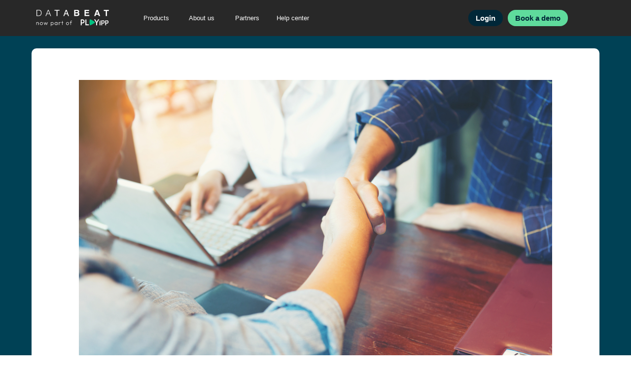

--- FILE ---
content_type: text/html; charset=UTF-8
request_url: https://www.databeat.net/databeatblog/how-databeatomni-adds-value-to-your-service-offering
body_size: 11193
content:
<!doctype html><!--[if lt IE 7]> <html class="no-js lt-ie9 lt-ie8 lt-ie7" lang="en" > <![endif]--><!--[if IE 7]>    <html class="no-js lt-ie9 lt-ie8" lang="en" >        <![endif]--><!--[if IE 8]>    <html class="no-js lt-ie9" lang="en" >               <![endif]--><!--[if gt IE 8]><!--><html class="no-js" lang="en"><!--<![endif]--><head>
    <meta charset="utf-8">
    <meta http-equiv="X-UA-Compatible" content="IE=edge,chrome=1">
    <meta name="author" content="Ilir Sabriu">
    <meta name="description" content="Adding DatabeatOMNI to your existing portfolio represents a phenomenal opportunity to support your customers’ screen publishing needs.">
    <meta name="generator" content="HubSpot">
    <title>How DatabeatOMNI Adds Value to Your Service Offering</title>
    <link rel="shortcut icon" href="https://www.databeat.net/hubfs/favicon_DB.png">
    
<meta name="viewport" content="width=device-width, initial-scale=1">

    <script src="/hs/hsstatic/jquery-libs/static-1.1/jquery/jquery-1.7.1.js"></script>
<script>hsjQuery = window['jQuery'];</script>
    <meta property="og:description" content="Adding DatabeatOMNI to your existing portfolio represents a phenomenal opportunity to support your customers’ screen publishing needs.">
    <meta property="og:title" content="How DatabeatOMNI Adds Value to Your Service Offering">
    <meta name="twitter:description" content="Adding DatabeatOMNI to your existing portfolio represents a phenomenal opportunity to support your customers’ screen publishing needs.">
    <meta name="twitter:title" content="How DatabeatOMNI Adds Value to Your Service Offering">

    

    
    <style>
a.cta_button{-moz-box-sizing:content-box !important;-webkit-box-sizing:content-box !important;box-sizing:content-box !important;vertical-align:middle}.hs-breadcrumb-menu{list-style-type:none;margin:0px 0px 0px 0px;padding:0px 0px 0px 0px}.hs-breadcrumb-menu-item{float:left;padding:10px 0px 10px 10px}.hs-breadcrumb-menu-divider:before{content:'›';padding-left:10px}.hs-featured-image-link{border:0}.hs-featured-image{float:right;margin:0 0 20px 20px;max-width:50%}@media (max-width: 568px){.hs-featured-image{float:none;margin:0;width:100%;max-width:100%}}.hs-screen-reader-text{clip:rect(1px, 1px, 1px, 1px);height:1px;overflow:hidden;position:absolute !important;width:1px}
</style>

<link rel="stylesheet" href="https://www.databeat.net/hubfs/hub_generated/template_assets/1/35741694603/1744315834305/template_signup.min.css">
<link rel="stylesheet" href="https://www.databeat.net/hubfs/hub_generated/module_assets/1/35698107211/1747208356414/module_Navbar.min.css">
<link rel="stylesheet" href="/hs/hsstatic/AsyncSupport/static-1.501/sass/comments_listing_asset.css">
<link rel="stylesheet" href="https://www.databeat.net/hubfs/hub_generated/module_assets/1/35698635904/1749126496523/module_Footer.min.css">
    

    
<!--  Added by GoogleAnalytics4 integration -->
<script>
var _hsp = window._hsp = window._hsp || [];
window.dataLayer = window.dataLayer || [];
function gtag(){dataLayer.push(arguments);}

var useGoogleConsentModeV2 = true;
var waitForUpdateMillis = 1000;


if (!window._hsGoogleConsentRunOnce) {
  window._hsGoogleConsentRunOnce = true;

  gtag('consent', 'default', {
    'ad_storage': 'denied',
    'analytics_storage': 'denied',
    'ad_user_data': 'denied',
    'ad_personalization': 'denied',
    'wait_for_update': waitForUpdateMillis
  });

  if (useGoogleConsentModeV2) {
    _hsp.push(['useGoogleConsentModeV2'])
  } else {
    _hsp.push(['addPrivacyConsentListener', function(consent){
      var hasAnalyticsConsent = consent && (consent.allowed || (consent.categories && consent.categories.analytics));
      var hasAdsConsent = consent && (consent.allowed || (consent.categories && consent.categories.advertisement));

      gtag('consent', 'update', {
        'ad_storage': hasAdsConsent ? 'granted' : 'denied',
        'analytics_storage': hasAnalyticsConsent ? 'granted' : 'denied',
        'ad_user_data': hasAdsConsent ? 'granted' : 'denied',
        'ad_personalization': hasAdsConsent ? 'granted' : 'denied'
      });
    }]);
  }
}

gtag('js', new Date());
gtag('set', 'developer_id.dZTQ1Zm', true);
gtag('config', 'G-285134042');
</script>
<script async src="https://www.googletagmanager.com/gtag/js?id=G-285134042"></script>

<!-- /Added by GoogleAnalytics4 integration -->

<!--  Added by GoogleTagManager integration -->
<script>
var _hsp = window._hsp = window._hsp || [];
window.dataLayer = window.dataLayer || [];
function gtag(){dataLayer.push(arguments);}

var useGoogleConsentModeV2 = true;
var waitForUpdateMillis = 1000;



var hsLoadGtm = function loadGtm() {
    if(window._hsGtmLoadOnce) {
      return;
    }

    if (useGoogleConsentModeV2) {

      gtag('set','developer_id.dZTQ1Zm',true);

      gtag('consent', 'default', {
      'ad_storage': 'denied',
      'analytics_storage': 'denied',
      'ad_user_data': 'denied',
      'ad_personalization': 'denied',
      'wait_for_update': waitForUpdateMillis
      });

      _hsp.push(['useGoogleConsentModeV2'])
    }

    (function(w,d,s,l,i){w[l]=w[l]||[];w[l].push({'gtm.start':
    new Date().getTime(),event:'gtm.js'});var f=d.getElementsByTagName(s)[0],
    j=d.createElement(s),dl=l!='dataLayer'?'&l='+l:'';j.async=true;j.src=
    'https://www.googletagmanager.com/gtm.js?id='+i+dl;f.parentNode.insertBefore(j,f);
    })(window,document,'script','dataLayer','GTM-MKC3CHP');

    window._hsGtmLoadOnce = true;
};

_hsp.push(['addPrivacyConsentListener', function(consent){
  if(consent.allowed || (consent.categories && consent.categories.analytics)){
    hsLoadGtm();
  }
}]);

</script>

<!-- /Added by GoogleTagManager integration -->


<!-- Hotjar Tracking Code for my site -->
<script>
    (function(h,o,t,j,a,r){
        h.hj=h.hj||function(){(h.hj.q=h.hj.q||[]).push(arguments)};
        h._hjSettings={hjid:3487774,hjsv:6};
        a=o.getElementsByTagName('head')[0];
        r=o.createElement('script');r.async=1;
        r.src=t+h._hjSettings.hjid+j+h._hjSettings.hjsv;
        a.appendChild(r);
    })(window,document,'https://static.hotjar.com/c/hotjar-','.js?sv=');
</script>







<link rel="amphtml" href="https://www.databeat.net/databeatblog/how-databeatomni-adds-value-to-your-service-offering?hs_amp=true">

<meta property="og:image" content="https://www.databeat.net/hubfs/shutterstock_670809484.jpg">
<meta property="og:image:width" content="1000">
<meta property="og:image:height" content="667">
<meta property="og:image:alt" content="shutterstock_670809484">
<meta name="twitter:image" content="https://www.databeat.net/hubfs/shutterstock_670809484.jpg">
<meta name="twitter:image:alt" content="shutterstock_670809484">

<meta property="og:url" content="https://www.databeat.net/databeatblog/how-databeatomni-adds-value-to-your-service-offering">
<meta name="twitter:card" content="summary_large_image">

<link rel="canonical" href="https://www.databeat.net/databeatblog/how-databeatomni-adds-value-to-your-service-offering">

<meta property="og:type" content="article">
<link rel="alternate" type="application/rss+xml" href="https://www.databeat.net/databeatblog/rss.xml">
<meta name="twitter:domain" content="www.databeat.net">
<meta name="twitter:site" content="@DatabeatNet">
<script src="//platform.linkedin.com/in.js" type="text/javascript">
    lang: en_US
</script>

<meta http-equiv="content-language" content="en">
<link rel="stylesheet" href="//7052064.fs1.hubspotusercontent-na1.net/hubfs/7052064/hub_generated/template_assets/DEFAULT_ASSET/1768501935415/template_layout.min.css">


<link rel="stylesheet" href="https://www.databeat.net/hubfs/hub_generated/template_assets/1/35698907988/1744315835855/template_style.min.css">
<link rel="stylesheet" href="https://www.databeat.net/hubfs/hub_generated/template_assets/1/35699025384/1744315833759/template_FontawesomeIcons.min.css">
<link rel="stylesheet" href="https://www.databeat.net/hubfs/hub_generated/template_assets/1/36454665472/1744315835458/template_blog.min.css">




</head>
<body class="   hs-content-id-9987751780 hs-blog-post hs-blog-id-6155132595" style="">
<!--  Added by GoogleTagManager integration -->
<noscript><iframe src="https://www.googletagmanager.com/ns.html?id=GTM-MKC3CHP" height="0" width="0" style="display:none;visibility:hidden"></iframe></noscript>

<!-- /Added by GoogleTagManager integration -->

    <div class="header-container-wrapper">
    <div class="header-container container-fluid">

<div class="row-fluid-wrapper row-depth-1 row-number-1 ">
<div class="row-fluid ">
<div class="span12 widget-span widget-type-custom_widget " style="position:absolute;top:0;padding:0;z-index: 10000000; width:100%;" data-widget-type="custom_widget" data-x="0" data-w="12">
<div id="hs_cos_wrapper_module_16034510524782447" class="hs_cos_wrapper hs_cos_wrapper_widget hs_cos_wrapper_type_module" style="" data-hs-cos-general-type="widget" data-hs-cos-type="module"><div style="display:none">
  <div class="btn-language-switcher span1 lang-en" style="max-width: 3rem;float:left;">
    <span id="hs_cos_wrapper_module_16034510524782447_" class="hs_cos_wrapper hs_cos_wrapper_widget hs_cos_wrapper_type_language_switcher" style="" data-hs-cos-general-type="widget" data-hs-cos-type="language_switcher"></span>
  </div>
</div>
<div id="private-menu" class="nav-wrapper navigation span12" style="background: #282828; position: fixed">
  <div class="page-center" style="padding: 30px auto !important; overflow: visible;">
    <div id="navlogo" class="logo span2" style="float:left;">
      <span id="hs_cos_wrapper_module_16034510524782447_" class="hs_cos_wrapper hs_cos_wrapper_widget hs_cos_wrapper_type_logo" style="" data-hs-cos-general-type="widget" data-hs-cos-type="logo"><a href="https://www.databeat.net?hsLang=en" id="hs-link-module_16034510524782447_" style="border-width:0px;border:0px;"><img src="https://www.databeat.net/hubfs/Databeat%20part%20of%20PLAYipp%20vit.svg" class="hs-image-widget " height="150" style="height: auto;width:900px;border-width:0px;border:0px;" width="900" alt="Databeat part of PLAYipp vit" title="Databeat part of PLAYipp vit"></a></span>
    </div>
    <div id="mainmenuDynDropdown" style="float:left;" class="custom-menu-primary span7 cmenu-custwidthsize">
      <span id="hs_cos_wrapper_module_16034510524782447_" class="hs_cos_wrapper hs_cos_wrapper_widget hs_cos_wrapper_type_menu" style="" data-hs-cos-general-type="widget" data-hs-cos-type="menu"><div id="hs_menu_wrapper_module_16034510524782447_" class="hs-menu-wrapper active-branch flyouts hs-menu-flow-horizontal" role="navigation" data-sitemap-name="default" data-menu-id="36405264518" aria-label="Navigation Menu">
 <ul role="menu">
  <li class="hs-menu-item hs-menu-depth-1 hs-item-has-children" role="none"><a href="https://www.databeat.net/en/products" aria-haspopup="true" aria-expanded="false" role="menuitem">Products</a>
   <ul role="menu" class="hs-menu-children-wrapper">
    <li class="hs-menu-item hs-menu-depth-2" role="none"><a href="https://www.databeat.net/en/databeatomni" role="menuitem">DatabeatOMNI</a></li>
    <li class="hs-menu-item hs-menu-depth-2" role="none"><a href="https://www.databeat.net/en/databeatsignage" role="menuitem">DATABEATsignage</a></li>
    <li class="hs-menu-item hs-menu-depth-2" role="none"><a href="https://www.databeat.net/en/doorsign" role="menuitem">DATABEATdoorsign</a></li>
    <li class="hs-menu-item hs-menu-depth-2" role="none"><a href="https://www.databeat.net/en/databeatbooking" role="menuitem">DATABEATbooking</a></li>
    <li class="hs-menu-item hs-menu-depth-2" role="none"><a href="https://www.databeat.net/en/booking-hub" role="menuitem">Databeat Booking Hub</a></li>
    <li class="hs-menu-item hs-menu-depth-2" role="none"><a href="https://www.databeat.net/en/hardware" role="menuitem">Hardware</a></li>
   </ul></li>
  <li class="hs-menu-item hs-menu-depth-1 hs-item-has-children" role="none"><a href="https://www.databeat.net/en/about-us" aria-haspopup="true" aria-expanded="false" role="menuitem">About us</a>
   <ul role="menu" class="hs-menu-children-wrapper">
    <li class="hs-menu-item hs-menu-depth-2" role="none"><a href="https://www.databeat.net/en/about-us" role="menuitem">About Databeat</a></li>
   </ul></li>
  <li class="hs-menu-item hs-menu-depth-1" role="none"><a href="https://playipp.com/no/playipp-partners/" role="menuitem">Partners</a></li>
  <li class="hs-menu-item hs-menu-depth-1 hs-item-has-children" role="none"><a href="https://www.databeat.net/en/help-centre" aria-haspopup="true" aria-expanded="false" role="menuitem">Help center</a>
   <ul role="menu" class="hs-menu-children-wrapper">
    <li class="hs-menu-item hs-menu-depth-2" role="none"><a href="https://support.databeat.net/" role="menuitem">Knowledge base</a></li>
    <li class="hs-menu-item hs-menu-depth-2" role="none"><a href="https://www.databeat.net/en/academy" role="menuitem">Databeat Academy</a></li>
    <li class="hs-menu-item hs-menu-depth-2" role="none"><a href="https://www.databeat.net/en/submitasupporticket" role="menuitem">Support</a></li>
   </ul></li>
 </ul>
</div></span>
    </div> 
    <div id="mmenuStylebtns" class="login-signup span3" style="float:right;"> 
      <div class="btn-wrapper-login" style="float: left;margin-right:10px;"><button class="cta_button pill-cta black btn-login ">Login</button></div>
      <div class="btn-wrapper-signup" style="float:left;"><button class="cta_button pill-cta green overlay-signupbtn-open btn-signup ">Book a demo</button></div>

      <button class="btn-language-switcher span1 lang-en pill-cta white" style="padding: 3px 0;width: auto;">
        <span id="hs_cos_wrapper_module_16034510524782447_" class="hs_cos_wrapper hs_cos_wrapper_widget hs_cos_wrapper_type_language_switcher" style="" data-hs-cos-general-type="widget" data-hs-cos-type="language_switcher"></span> 
      </button>
    </div>
  </div>
</div>

<div id="private-signup" class="HS-SUbody" style="display:none;">
  <div class="HS-SUform-centeredsize">
    <h4 class="signupHeader"> Try DatabeatOMNI for free <span class="signup-hidex2"> <img alt="hide" src="https://www.databeat.net/hubfs/ico-x.svg"> </span> </h4> 
    <div style="width:100%; float:left;margin-bottom:15px;">
      <span style="float: left;text-align: left; color: #fff;width: 100%;">Signup with</span>
      <div id="googlesignupbtn" class="socofgo-login menhsdb-googlebtnContainer" style="background:#fff;">
        <div class="menhsdb-centered">
          <img class="menhsdb-googlebtn" alt="Google G-Suite DatabeatOMNI Signup" src="https://www.databeat.net/hubfs/g-logo_v2.svg"> 
          <span style="font-weight: 600;font-size: 16px;color: #0000008c;">Signup with Google</span>
        </div>
      </div>
      <div id="office365btn" class="socofgo-login" style="background:#c75d28;opacity: 1;margin-right: 8px;"><img alt="Microsoft Office DatabeatOMNI Signup" src="https://www.databeat.net/hubfs/logsignLogo-02.svg"></div> 
    </div>
    <div id="standardform">
      <span id="hs_cos_wrapper_module_16034510524782447_" class="hs_cos_wrapper hs_cos_wrapper_widget hs_cos_wrapper_type_form" style="" data-hs-cos-general-type="widget" data-hs-cos-type="form"><h3 id="hs_cos_wrapper_form_113674966_title" class="hs_cos_wrapper form-title" data-hs-cos-general-type="widget_field" data-hs-cos-type="text"></h3>

<div id="hs_form_target_form_113674966"></div>









</span>
    </div>

  </div>
</div>
<!--*****************LOGIN******************-->
<div id="private-login" class="login-reveal-form reg-page" style="display:none;padding-top:0px;">
  <!--status---->

  
  
  <div class="warningmsg_upheading" style="background:Green; ">
    <span class="fromhubdb-txt" style="color:#fff;"><p><span>All systems operational. </span><a href="https://support.databeat.net/en/operational-status-and-known-issues?hsLang=en" rel="noopener" target="_blank"><span>Click here to view other recent issues that may be impacting your service</span></a><span>.&nbsp;</span><a href="https://support.databeat.net/en/operational-status-and-known-issues?hsLang=en" rel="noopener" target="_blank"><span></span></a></p></span> 
  </div>
   

  <div class="HS-SUform-centeredsize">
    <div class="form loginform-width">
      <h4 class="signupHeader"> 
        Login
        <span class="login-hidex">
          <img alt="digital signage made in a simple way to use" src="https://www.databeat.net/hubfs/ico-x.svg">
        </span>
      </h4> 
      <h4 style="color:#fff;" id="loginFormStatusMessage"> </h4>
      <div style="position: relative;">
        <form class="forgot-form" style="position: absolute; top: 4rem;width:100%;" id="forgotPasswordForm">
          <input type="email" name="username" placeholder="e-mail">
          <input type="text" name="otp" id="otp" placeholder="One time Password (from email)" style="width:70% !important;float:left">
          <a href="#" style="text-align: center !important; margin-left: 2%; float: right; max-width: 15% !important; min-width: 15% !important; margin-top:20px !important; padding: 12px 5% !important;" id="resendotp">✉ Resend</a>
          <div class="passInputBgOtp">
            <input type="password" style="border: none; width: 84% !important;margin: 0 !important;float: left;" name="newpassword" id="txtPasswordOTP" placeholder="New Password">
            <span class="showpasswordOTP" style="max-width:16%"><i class="eyeopen"></i></span>
          </div>
          <button id="forgotPasswordButton" class="cta_button pill-cta green" style="margin-top:1rem;">Send password</button>
          <button id="changePasswordButton">Save</button>
          <p style="color:#fff" id="backtologin">Go back to <a href="#">Login</a></p>
          <div class="customLoaderOverlay2"><div class="loader"></div></div>
        </form>
        <form class="login-form" style="position: absolute; top: 4rem;" id="loginForm">
          <div style="width:100%; float:left;margin-bottom:15px">
            <span style="float: left;color: #fff;width: 100%;">Log in with</span>
            <div id="loginwithgoogle" class="socofgo-login menhsdb-googlebtnContainer" style="background:#fff;">
              <div class="menhsdb-centered">
                <img class="menhsdb-googlebtn" alt="Google G-Suite DatabeatOMNI Signup" src="https://www.databeat.net/hubfs/g-logo_v2.svg">
                <span style="font-weight: 600;font-size: 16px;color: #0000008c;">Log in with Google</span>
              </div>
            </div>
             <div id="loginwithoffice365" class="socofgo-login" style="background:#c75d28;opacity: 1; float:right;margin-right:0px;">
              <img alt="Microsoft Office DatabeatOMNI Signup" src="https://www.databeat.net/hubfs/msicon-new.svg" style="width: 50%;height: 2.9rem;">
            </div> 
          </div>
          <input type="email" name="username" placeholder="e-mail" autofocus>
          <div class="passInputBg">
            <input type="password" style="border: none; width: 84% !important;margin: 0 !important;float: left;" name="password" id="txtPassword" placeholder="password">
            <span class="showpassword" style="max-width:16%"><i class="eyeopen"></i></span>
          </div>
          <button type="button" id="loginButton" class="cta_button pill-cta green" style="margin-top:10px; float:right;">Login</button>
          <p class="message" id="forgotpasswordi" style="width:30%;float: left;"><a href="#">Forgot password</a></p>
          <div class="customLoaderOverlay2"><div class="loader"></div></div>
        </form>
      </div>
    </div>
  </div>
</div></div>

</div><!--end widget-span -->
</div><!--end row-->
</div><!--end row-wrapper -->

    </div><!--end header -->
</div><!--end header wrapper -->

<div class="body-container-wrapper">
    <div class="body-container container-fluid">

<div class="row-fluid-wrapper row-depth-1 row-number-1 ">
<div class="row-fluid ">
<div class="span12 widget-span widget-type-cell g-b1-banner banner-bkg" style="position:relative; top:-2rem; height: 24.1rem; display:none " data-widget-type="cell" data-x="0" data-w="12">

<div class="row-fluid-wrapper row-depth-1 row-number-2 ">
<div class="row-fluid ">
<div class="span12 widget-span widget-type-cell overlay-t3" style="Display:none" data-widget-type="cell" data-x="0" data-w="12">

<div class="row-fluid-wrapper row-depth-1 row-number-3 ">
<div class="row-fluid ">
<div class="span12 widget-span widget-type-cell page-center center-align" style="" data-widget-type="cell" data-x="0" data-w="12">

</div><!--end widget-span -->
</div><!--end row-->
</div><!--end row-wrapper -->

</div><!--end widget-span -->
</div><!--end row-->
</div><!--end row-wrapper -->

<div class="row-fluid-wrapper row-depth-1 row-number-4 ">
<div class="row-fluid ">
<div class="span12 widget-span widget-type-raw_jinja " style="background-color:none;" data-widget-type="raw_jinja" data-x="0" data-w="12">


<style>
.g-b1-banner {
    background: url('https://www.databeat.net/hubfs/Databeat_Web/whatsup.png?t=1536236058462'); 
    background-position: center;
}
</style>  </div><!--end widget-span -->

</div><!--end row-->
</div><!--end row-wrapper -->

</div><!--end widget-span -->
</div><!--end row-->
</div><!--end row-wrapper -->

<div class="row-fluid-wrapper row-depth-1 row-number-5 ">
<div class="row-fluid ">
<div class="span12 widget-span widget-type-blog_content " style="" data-widget-type="blog_content" data-x="0" data-w="12">
<div id="blogcontainerbg" class="span12 module-background darkmiddleColor-bg blogcontentpost">
  <div class="page-center moduleSpace" style="margin-bottom: 0 !important;">
    <div class="span12 shadowbox shadowboxspace" style="position: relative">

      <img src="https://www.databeat.net/hubfs/shutterstock_670809484.jpg" style="width: 100%;"> 
      <h1>How DatabeatOMNI Adds Value to Your Service Offering</h1> 

      <div class="section post-header">
        <div id="hubspot-author_data" data-hubspot-form-id="author_data" data-hubspot-name="Blog Author">
          
           
          <div>
            <img class="avatarimgauthor" src="https://www.databeat.net/hubfs/ilirblogg.jpg" alt="Ilir Sabriu"> 
          </div>
          
          
          <span class="reading-minutes">
            <a href="https://www.databeat.net/databeatblog/author/ilir-sabriu">Ilir Sabriu</a>
            
            
            
            
            
            | 3 minutes to read
            
          </span>
          
        </div>
        <hr class="blogv2-HrUnderline">
      </div>
      <div class="section post-body" style="position:relative;">
        <span id="hs_cos_wrapper_post_body" class="hs_cos_wrapper hs_cos_wrapper_meta_field hs_cos_wrapper_type_rich_text" style="" data-hs-cos-general-type="meta_field" data-hs-cos-type="rich_text"><p>Adding DatabeatOMNI to your existing portfolio represents a phenomenal opportunity to support your customers’ screen publishing needs and solve their challenges.</p>
<!--more-->
<p>Every one of your customers has a unique story to tell. Screen publishing is an innovative and efficient way of sharing those stories to a wide audience, but unless your customers’ hardware (such as screens and cabling) is connected to the right software and they have content to share, they’re essentially dealing with a blank canvas. By including DatabeatOMNI screen publishing in your service offering, you can empower them to make this a reality.</p>
<p>DatabeatOMNI is a highly versatile public platform that empowers your customers to manage, schedule, and publish their content to display on screens in just a few clicks. With endless <a href="https://www.databeat.net/customercase?hsLang=en">use-cases</a>, DatabeatOMNI perfectly complements your existing service offering.</p>
<p><a href="/en/partner?hsLang=en" rel="noopener"><em>To discover how DatabeatOMNI can add value to your service offering, </em>get in touch<em>.</em></a></p>
<p>&nbsp;</p>
<h2><strong>Why DatabeatOMNI?</strong></h2>
<p>Many IT resellers are getting an increasing number of requests from businesses for screens that can display basic information or other messaging to their customers and/or employees. DatabeatOMNI offers a new way for your customers to cut through the noise and share their content.</p>
<p><a href="/en/partner?hsLang=en" rel="noopener">Here are six ways you can add value to your customers as a Databeat partner or reseller:</a></p>
<ol>
<li>DatabeatOMNI is cost-effective for customers. Our <a href="https://www.databeat.net/en/prices?hsLang=en">pricing</a> is as simple as our solution — and with one license required per screen — customers can choose between a 1, 3, or 5-year plan. Since screens usually have a 3-5 year warranty, most customers opt for the 3-5 year license.</li>
<li>Our solution helps customers embrace the power of digital and stay ahead of the curve.</li>
<li>DatabeatOMNI helps customers streamline their communications, allowing them to tell their story, promote their products, share news, and raise awareness.</li>
<li>It’s easy to use, enabling customers to easily set up, schedule, and publish their content effortlessly.</li>
<li>Born in the Cloud, DatabeatOMNI is accessible from anywhere, allowing customers to update and publish content on the go.</li>
<li>DatabeatOMNI makes setting up <a href="https://www.databeat.net/databeatblog/digital-signage-software?hsLang=en">digital signage simple</a>. Simply plug in and play to start publishing content, creating channels, adding users, and much more.</li>
</ol>
<p>From sharing relatable, contextual news in the coffee lounge, to showing marketing how many leads their campaign has generated in real-time, DatabeatOMNI is as useful for the office as it is in a commercial environment. Thanks to built-in widgets like <a href="https://www.databeat.net/databeatblog/visualize-your-data-with-microsoft-powerbi?hsLang=en">Power BI</a>, it’s easy to display data such as reports and dashboards directly onto digital signage screens.</p>
<h3><strong>How Cutters uses DatabeatOMNI to promote offers and services</strong></h3>
<p>Before introducing DatabeatOMNI, Cutters hairdressers had been using a DIY digital signage solution. However, this was difficult to manage and Andreas Kamøy, the founder, began searching for an alternative solution.</p>
<p>Since discovering DatabeatOMNI software, Cutters now uses <a href="https://www.databeat.net/customercase/cutters-hairdressers-innovates-with-databeatomni?hsLang=en">mirror screens</a> powered by Samsung as a unique opportunity to promote their offers and services in all 20 of their salons.</p>
<h6>“The solution is working brilliantly. I produce the content for all the monitors in all of our salons, from my laptop. I couldn't ask for it to be any easier" — Kamøy<br><br></h6>
<p>From deciding the order they want their content displayed in, to when they want it played and how it will look, Cutters is able to publish content to every one of their salons in Norway in just a few minutes using DatabeatOMNI’s Powerpoint Publisher plug-in.</p>
<h6>“I am able to control everything through DatabeatOMNI. It takes care of all of the difficult, technical stuff, letting me focus on creating great, compelling content” — Kamøy<br><br></h6>
<p>At Databeat, we’re inspired by how Cutters have embraced screen publishing and proud that they’ve chosen DatabeatOMNI to power their innovative mirror screens.</p>
<p>&nbsp;</p>
<h2><strong>How DatabeatOMNI fits into your existing service offering</strong></h2>
<p>Databeat is one of the few digital signage companies that offers a partner programme, enabling you to start selling DatabeatOMNI software to your customers to meet these requirements and expand your product portfolio.</p>
<p>Not only does DatabeatOMNI software complement your service offering, but it directly addresses many of the communication challenges your customers are facing today. Whether they need to use screens to promote products or to <a href="https://www.databeat.net/databeatblog/5-reasons-digital-signage-is-the-future-of-internal-communications?hsLang=en">display company information internally</a>, DatabeatOMNI makes digital signage simple.</p>
<p><em>Discover how DatabeatOMNI allows you to create and publish content on screens with ease, d<a href="/picture-perfect-ebook-lp?hsLang=en" rel="noopener" target="_blank">ownload our Free Picture Perfect Digital Signage e-book today!&nbsp;</a></em></p>
<p><!--HubSpot Call-to-Action Code --><span class="hs-cta-wrapper" id="hs-cta-wrapper-66d12611-0ebd-4942-ba33-ce8bf750bd68"><span class="hs-cta-node hs-cta-66d12611-0ebd-4942-ba33-ce8bf750bd68" id="hs-cta-66d12611-0ebd-4942-ba33-ce8bf750bd68"><!--[if lte IE 8]><div id="hs-cta-ie-element"></div><![endif]--><a href="https://hubspot-cta-redirect-eu1-prod.s3.amazonaws.com/cta/redirect/4226870/66d12611-0ebd-4942-ba33-ce8bf750bd68" target="_blank" rel="noopener"><img class="hs-cta-img" id="hs-cta-img-66d12611-0ebd-4942-ba33-ce8bf750bd68" style="border-width:0px;" height="480" width="2158" src="https://hubspot-no-cache-eu1-prod.s3.amazonaws.com/cta/default/4226870/66d12611-0ebd-4942-ba33-ce8bf750bd68.png" alt="New call-to-action"></a></span><script charset="utf-8" src="/hs/cta/cta/current.js"></script><script type="text/javascript"> hbspt.cta._relativeUrls=true;hbspt.cta.load(4226870, '66d12611-0ebd-4942-ba33-ce8bf750bd68', {"useNewLoader":"true","region":"eu1"}); </script></span><!-- end HubSpot Call-to-Action Code --></p></span>
      </div>
    </div>
  </div>
</div>

<div class="span12 module-background darkmiddleColor-bg blogcontentpost" id="sharesectionblog">
  <div class="page-center moduleSpace" style="margin-bottom: 0 !important;">
      <div class="span12" style="margin-bottom: 1rem;">
        <div id="hs_cos_wrapper_module_157191391172029" class="hs_cos_wrapper hs_cos_wrapper_widget hs_cos_wrapper_type_module widget-type-social_sharing widget-type-social_sharing" style="" data-hs-cos-general-type="widget" data-hs-cos-type="module">



  


<div class="hs_cos_wrapper hs_cos_wrapper_widget hs_cos_wrapper_type_social_sharing" data-hs-cos-general-type="widget" data-hs-cos-type="social_sharing">
  
	
  
    
    
    
    
			
		

    <a href="http://www.facebook.com/share.php?u=https://www.databeat.net/databeatblog/how-databeatomni-adds-value-to-your-service-offering&amp;utm_medium=social&amp;utm_source=facebook" target="_blank" style="width:32px;border-width:0px;border:0px;text-decoration:none;">
      <img src="https://www.databeat.net/hs-fs/hubfs/facebook-color.png?width=32&amp;name=facebook-color.png" class="hs-image-widget hs-image-social-sharing-24" style="height:32px;width:32px;border-radius:3px;border-width:0px;border:0px;" width="32" hspace="0" alt="Share on facebook" srcset="https://www.databeat.net/hs-fs/hubfs/facebook-color.png?width=16&amp;name=facebook-color.png 16w, https://www.databeat.net/hs-fs/hubfs/facebook-color.png?width=32&amp;name=facebook-color.png 32w, https://www.databeat.net/hs-fs/hubfs/facebook-color.png?width=48&amp;name=facebook-color.png 48w, https://www.databeat.net/hs-fs/hubfs/facebook-color.png?width=64&amp;name=facebook-color.png 64w, https://www.databeat.net/hs-fs/hubfs/facebook-color.png?width=80&amp;name=facebook-color.png 80w, https://www.databeat.net/hs-fs/hubfs/facebook-color.png?width=96&amp;name=facebook-color.png 96w" sizes="(max-width: 32px) 100vw, 32px">
    </a>
	

  
	
  
    
    
    
    
			
		

    <a href="http://www.linkedin.com/shareArticle?mini=true&amp;url=https://www.databeat.net/databeatblog/how-databeatomni-adds-value-to-your-service-offering&amp;utm_medium=social&amp;utm_source=linkedin" target="_blank" style="width:32px;border-width:0px;border:0px;text-decoration:none;">
      <img src="https://www.databeat.net/hs-fs/hubfs/linkedin-color.png?width=32&amp;name=linkedin-color.png" class="hs-image-widget hs-image-social-sharing-24" style="height:32px;width:32px;border-radius:3px;border-width:0px;border:0px;" width="32" hspace="0" alt="Share on linkedin" srcset="https://www.databeat.net/hs-fs/hubfs/linkedin-color.png?width=16&amp;name=linkedin-color.png 16w, https://www.databeat.net/hs-fs/hubfs/linkedin-color.png?width=32&amp;name=linkedin-color.png 32w, https://www.databeat.net/hs-fs/hubfs/linkedin-color.png?width=48&amp;name=linkedin-color.png 48w, https://www.databeat.net/hs-fs/hubfs/linkedin-color.png?width=64&amp;name=linkedin-color.png 64w, https://www.databeat.net/hs-fs/hubfs/linkedin-color.png?width=80&amp;name=linkedin-color.png 80w, https://www.databeat.net/hs-fs/hubfs/linkedin-color.png?width=96&amp;name=linkedin-color.png 96w" sizes="(max-width: 32px) 100vw, 32px">
    </a>
	

  
	
  
    
    
    
    
			
		

    <a href="https://twitter.com/intent/tweet?original_referer=https://www.databeat.net/databeatblog/how-databeatomni-adds-value-to-your-service-offering&amp;utm_medium=social&amp;utm_source=twitter&amp;url=https://www.databeat.net/databeatblog/how-databeatomni-adds-value-to-your-service-offering&amp;utm_medium=social&amp;utm_source=twitter&amp;source=tweetbutton&amp;text=" target="_blank" style="width:32px;border-width:0px;border:0px;text-decoration:none;">
      <img src="https://www.databeat.net/hs-fs/hubfs/twitter-color.png?width=32&amp;name=twitter-color.png" class="hs-image-widget hs-image-social-sharing-24" style="height:32px;width:32px;border-radius:3px;border-width:0px;border:0px;" width="32" hspace="0" alt="Share on twitter" srcset="https://www.databeat.net/hs-fs/hubfs/twitter-color.png?width=16&amp;name=twitter-color.png 16w, https://www.databeat.net/hs-fs/hubfs/twitter-color.png?width=32&amp;name=twitter-color.png 32w, https://www.databeat.net/hs-fs/hubfs/twitter-color.png?width=48&amp;name=twitter-color.png 48w, https://www.databeat.net/hs-fs/hubfs/twitter-color.png?width=64&amp;name=twitter-color.png 64w, https://www.databeat.net/hs-fs/hubfs/twitter-color.png?width=80&amp;name=twitter-color.png 80w, https://www.databeat.net/hs-fs/hubfs/twitter-color.png?width=96&amp;name=twitter-color.png 96w" sizes="(max-width: 32px) 100vw, 32px">
    </a>
	

  
	
  

  
	
  
    
    
    
    
			
		

    <a href="mailto:?subject=Check%20out%20https://www.databeat.net/databeatblog/how-databeatomni-adds-value-to-your-service-offering&amp;utm_medium=social&amp;utm_source=email%20&amp;body=Check%20out%20https://www.databeat.net/databeatblog/how-databeatomni-adds-value-to-your-service-offering&amp;utm_medium=social&amp;utm_source=email" target="_blank" style="width:32px;border-width:0px;border:0px;text-decoration:none;">
      <img src="https://www.databeat.net/hs-fs/hubfs/email-color.png?width=32&amp;name=email-color.png" class="hs-image-widget hs-image-social-sharing-24" style="height:32px;width:32px;border-radius:3px;border-width:0px;border:0px;" width="32" hspace="0" alt="Share on email" srcset="https://www.databeat.net/hs-fs/hubfs/email-color.png?width=16&amp;name=email-color.png 16w, https://www.databeat.net/hs-fs/hubfs/email-color.png?width=32&amp;name=email-color.png 32w, https://www.databeat.net/hs-fs/hubfs/email-color.png?width=48&amp;name=email-color.png 48w, https://www.databeat.net/hs-fs/hubfs/email-color.png?width=64&amp;name=email-color.png 64w, https://www.databeat.net/hs-fs/hubfs/email-color.png?width=80&amp;name=email-color.png 80w, https://www.databeat.net/hs-fs/hubfs/email-color.png?width=96&amp;name=email-color.png 96w" sizes="(max-width: 32px) 100vw, 32px">
    </a>
	

</div></div>
      </div>
      
      <p id="hubspot-topic_data" style="float:left; width: 100%;"> 
        
        <a class="topic-link" href="https://www.databeat.net/databeatblog/topic/databeatomni?hsLang=en">DatabeatOMNI</a>
        
      </p>
      
      <span id="hs_cos_wrapper_blog_comments" class="hs_cos_wrapper hs_cos_wrapper_widget hs_cos_wrapper_type_blog_comments" style="" data-hs-cos-general-type="widget" data-hs-cos-type="blog_comments">
<div class="section post-footer">
    <div id="comments-listing" class="new-comments"></div>
    
</div>

</span>
  </div>
</div>

<div class="span12 module-background darkmiddleColor-bg">
  <div class="page-center moduleSpace">
    <div class="span12" style="position: relative">
      <a href="https://www.databeat.net/databeatblog" class="cta_button pill-cta black">◄ Go back to blog news</a>
    </div>
  </div>
</div></div>

</div><!--end row-->
</div><!--end row-wrapper -->

    </div><!--end body -->
</div><!--end body wrapper -->

<div class="footer-container-wrapper">
    <div class="footer-container container-fluid">

<div class="row-fluid-wrapper row-depth-1 row-number-1 ">
<div class="row-fluid ">
<div class="span12 widget-span widget-type-custom_widget " style="" data-widget-type="custom_widget" data-x="0" data-w="12">
<div id="hs_cos_wrapper_module_160327111348370" class="hs_cos_wrapper hs_cos_wrapper_widget hs_cos_wrapper_type_module" style="" data-hs-cos-general-type="widget" data-hs-cos-type="module"><div id="footer20" class="module-background" style="background:#004155"> 
  <div class="page-center moduleSpace">
    <div class="span12">
      <div class="span3">
        <div class="glfoot-menu">
          <span>
            <div class="hs-menu-wrapper hs-menu-flow-horizontal">
              <ul>
                <li class="hs-menu-item hs-menu-depth-1 hs-item-has-children">
                  <a>
                    <div class="footerlogo">
                      
                      <img src="https://www.databeat.net/hubfs/Databeat%20part%20of%20PLAYipp%20vit.svg" alt="Databeat part of PLAYipp vit">
                      
                    </div>
                  </a>
                  <ul class="hs-menu-children-wrapper">
                    <li class="hs-menu-item hs-menu-depth-2 smallestfontsize">PLAYipp</li>
                    <li class="hs-menu-item hs-menu-depth-2 smallestfontsize">Sandakerveien 114</li>
                    <li class="hs-menu-item hs-menu-depth-2 smallestfontsize">0484 Oslo, Norway</li>
                  </ul>
                </li>
              </ul>
            </div>
          </span>
        </div>
      </div>
      <div class="span4" style="margin-left:0">
        <div class="glfoot-menu"><span id="hs_cos_wrapper_module_160327111348370_" class="hs_cos_wrapper hs_cos_wrapper_widget hs_cos_wrapper_type_menu" style="" data-hs-cos-general-type="widget" data-hs-cos-type="menu"><div id="hs_menu_wrapper_module_160327111348370_" class="hs-menu-wrapper active-branch flyouts hs-menu-flow-horizontal" role="navigation" data-sitemap-name="default" data-menu-id="36452282194" aria-label="Navigation Menu">
 <ul role="menu">
  <li class="hs-menu-item hs-menu-depth-1 hs-item-has-children" role="none"><a href="javascript:;" aria-haspopup="true" aria-expanded="false" role="menuitem">Company</a>
   <ul role="menu" class="hs-menu-children-wrapper">
    <li class="hs-menu-item hs-menu-depth-2" role="none"><a href="https://www.databeat.net/en/about-us" role="menuitem">About Us</a></li>
    <li class="hs-menu-item hs-menu-depth-2" role="none"><a href="https://www.databeat.net/en/privacypolicy" role="menuitem">Privacy Policy</a></li>
    <li class="hs-menu-item hs-menu-depth-2" role="none"><a href="https://www.databeat.net/en/submitasupporticket" role="menuitem">Contact Us</a></li>
   </ul></li>
 </ul>
</div></span></div>
      </div>
      <div class="span5">
        <div class="glfoot-menu">
          <span>
            <div class="hs-menu-wrapper hs-menu-flow-horizontal">
              <ul>
                <li class="hs-menu-item hs-menu-depth-1 hs-item-has-children span12">
                  <a>
                    Subscribe to our newsletter!
                  </a>
                  <div class="span12 footerformfield">
                    <span id="hs_cos_wrapper_module_160327111348370_" class="hs_cos_wrapper hs_cos_wrapper_widget hs_cos_wrapper_type_form" style="" data-hs-cos-general-type="widget" data-hs-cos-type="form"><h3 id="hs_cos_wrapper_form_473316447_title" class="hs_cos_wrapper form-title" data-hs-cos-general-type="widget_field" data-hs-cos-type="text"></h3>

<div id="hs_form_target_form_473316447"></div>









</span>
                  </div>

                </li>
              </ul>
            </div>
          </span>
        </div>

      </div>
    </div>
    <div class="span12">
      <span class="span3 footerfontsize">Copyright © 2025 PLAYipp</span>


      <a href="https://www.databeat.net/en/terms-and-condition?hsLang=en"><span class="span6 footerfontsize">Terms and conditions</span></a>
      <span class="span3"> 

        <div class="footerlogo">

          <div class="glfoot-footing-somecontainer">
            <div class="glfoot-footing-some">
              <a href="https://www.linkedin.com/company/playipp/"> 
                <img src="https://www.databeat.net/hubfs/linkedin.png" alt="linkedin">
              </a>
              <a href="https://www.facebook.com/PLAYipp/">
                <img src="https://www.databeat.net/hubfs/facebook.png" alt="facebook">
              </a>
              <a href="https://www.youtube.com/@PLAYipp_AB">
                <img src="https://www.databeat.net/hubfs/YouTube.png" alt="YouTube">
              </a>
              <a href="https://www.instagram.com/playipp/"> 
                <img src="https://www.databeat.net/hubfs/instagram%20(1).png" alt="instagram (1)">
              </a>
            </div>
          </div>

        </div>

      </span>
    </div>
  </div>
</div></div>

</div><!--end widget-span -->
</div><!--end row-->
</div><!--end row-wrapper -->

    </div><!--end footer -->
</div><!--end footer wrapper -->

    
<!-- HubSpot performance collection script -->
<script defer src="/hs/hsstatic/content-cwv-embed/static-1.1293/embed.js"></script>
<script src="https://www.databeat.net/hubfs/hub_generated/template_assets/1/6344429371/1744315841243/template_readprogressbar.min.js"></script>
<script>
var hsVars = hsVars || {}; hsVars['language'] = 'en';
</script>

<script src="/hs/hsstatic/cos-i18n/static-1.53/bundles/project.js"></script>
<script src="https://www.databeat.net/hubfs/hub_generated/template_assets/1/6377670766/1744315840368/template_databeat.js"></script>
<script src="https://www.databeat.net/hubfs/hub_generated/module_assets/1/35698107211/1747208356414/module_Navbar.min.js"></script>
<script src="/hs/hsstatic/keyboard-accessible-menu-flyouts/static-1.17/bundles/project.js"></script>

    <!--[if lte IE 8]>
    <script charset="utf-8" src="https://js-eu1.hsforms.net/forms/v2-legacy.js"></script>
    <![endif]-->

<script data-hs-allowed="true" src="/_hcms/forms/v2.js"></script>

    <script data-hs-allowed="true">
        var options = {
            portalId: '4226870',
            formId: 'ce6c4f61-f7d0-479d-9cdd-eee0a280512f',
            formInstanceId: '2646',
            
            pageId: '9987751780',
            
            region: 'eu1',
            
            
            
            
            pageName: "How DatabeatOMNI Adds Value to Your Service Offering",
            
            
            
            inlineMessage: "<p>We have sent you an email with link to access your account<\/p>",
            
            
            rawInlineMessage: "<p>We have sent you an email with link to access your account<\/p>",
            
            
            hsFormKey: "6c9d730644cbabd3983d40ca860b57e6",
            
            
            css: '',
            target: '#hs_form_target_form_113674966',
            
            
            
            
            
            
            
            contentType: "blog-post",
            
            
            
            formsBaseUrl: '/_hcms/forms/',
            
            
            
            formData: {
                cssClass: 'hs-form stacked hs-custom-form'
            }
        };

        options.getExtraMetaDataBeforeSubmit = function() {
            var metadata = {};
            

            if (hbspt.targetedContentMetadata) {
                var count = hbspt.targetedContentMetadata.length;
                var targetedContentData = [];
                for (var i = 0; i < count; i++) {
                    var tc = hbspt.targetedContentMetadata[i];
                     if ( tc.length !== 3) {
                        continue;
                     }
                     targetedContentData.push({
                        definitionId: tc[0],
                        criterionId: tc[1],
                        smartTypeId: tc[2]
                     });
                }
                metadata["targetedContentMetadata"] = JSON.stringify(targetedContentData);
            }

            return metadata;
        };

        hbspt.forms.create(options);
    </script>

<script src="/hs/hsstatic/AsyncSupport/static-1.501/js/comment_listing_asset.js"></script>
<script>
  function hsOnReadyPopulateCommentsFeed() {
    var options = {
      commentsUrl: "https://api-eu1.hubapi.com/comments/v3/comments/thread/public?portalId=4226870&offset=0&limit=10000&contentId=9987751780&collectionId=6155132595",
      maxThreadDepth: 3,
      showForm: false,
      
      skipAssociateContactReason: 'blogComment',
      disableContactPromotion: true,
      
      target: "hs_form_target_b5256ec6-0f1e-4459-91c5-6236e0836d4d",
      replyTo: "Reply to <em>{{user}}</em>",
      replyingTo: "Replying to {{user}}"
    };
    window.hsPopulateCommentsFeed(options);
  }

  if (document.readyState === "complete" ||
      (document.readyState !== "loading" && !document.documentElement.doScroll)
  ) {
    hsOnReadyPopulateCommentsFeed();
  } else {
    document.addEventListener("DOMContentLoaded", hsOnReadyPopulateCommentsFeed);
  }

</script>


    <script data-hs-allowed="true">
        var options = {
            portalId: '4226870',
            formId: '0aa3558d-8583-4387-b173-d9e81df62c0d',
            formInstanceId: '4646',
            
            pageId: '9987751780',
            
            region: 'eu1',
            
            
            
            
            pageName: "How DatabeatOMNI Adds Value to Your Service Offering",
            
            
            
            inlineMessage: "You have successfully subscribed.",
            
            
            rawInlineMessage: "You have successfully subscribed.",
            
            
            hsFormKey: "0a4753da5d9697439bbe7adf738f589d",
            
            
            css: '',
            target: '#hs_form_target_form_473316447',
            
            
            
            
            
            
            
            contentType: "blog-post",
            
            
            
            formsBaseUrl: '/_hcms/forms/',
            
            
            
            formData: {
                cssClass: 'hs-form stacked hs-custom-form'
            }
        };

        options.getExtraMetaDataBeforeSubmit = function() {
            var metadata = {};
            

            if (hbspt.targetedContentMetadata) {
                var count = hbspt.targetedContentMetadata.length;
                var targetedContentData = [];
                for (var i = 0; i < count; i++) {
                    var tc = hbspt.targetedContentMetadata[i];
                     if ( tc.length !== 3) {
                        continue;
                     }
                     targetedContentData.push({
                        definitionId: tc[0],
                        criterionId: tc[1],
                        smartTypeId: tc[2]
                     });
                }
                metadata["targetedContentMetadata"] = JSON.stringify(targetedContentData);
            }

            return metadata;
        };

        hbspt.forms.create(options);
    </script>


<!-- Start of HubSpot Analytics Code -->
<script type="text/javascript">
var _hsq = _hsq || [];
_hsq.push(["setContentType", "blog-post"]);
_hsq.push(["setCanonicalUrl", "https:\/\/www.databeat.net\/databeatblog\/how-databeatomni-adds-value-to-your-service-offering"]);
_hsq.push(["setPageId", "9987751780"]);
_hsq.push(["setContentMetadata", {
    "contentPageId": 9987751780,
    "legacyPageId": "9987751780",
    "contentFolderId": null,
    "contentGroupId": 6155132595,
    "abTestId": null,
    "languageVariantId": 9987751780,
    "languageCode": "en",
    
    
}]);
</script>

<script type="text/javascript" id="hs-script-loader" async defer src="/hs/scriptloader/4226870.js"></script>
<!-- End of HubSpot Analytics Code -->


<script type="text/javascript">
var hsVars = {
    render_id: "b38c7f85-83d6-4fa5-af54-ff1d9269172a",
    ticks: 1768506913420,
    page_id: 9987751780,
    
    content_group_id: 6155132595,
    portal_id: 4226870,
    app_hs_base_url: "https://app-eu1.hubspot.com",
    cp_hs_base_url: "https://cp-eu1.hubspot.com",
    language: "en",
    analytics_page_type: "blog-post",
    scp_content_type: "",
    
    analytics_page_id: "9987751780",
    category_id: 3,
    folder_id: 0,
    is_hubspot_user: false
}
</script>


<script defer src="/hs/hsstatic/HubspotToolsMenu/static-1.432/js/index.js"></script>

<meta name="“google-site-verification”" content="“8J9-WZF-2dE7s42lU8Ez7OkI8m5StrpAr7LqMbcnN-g”">

<div id="fb-root"></div>
  <script>(function(d, s, id) {
  var js, fjs = d.getElementsByTagName(s)[0];
  if (d.getElementById(id)) return;
  js = d.createElement(s); js.id = id;
  js.src = "//connect.facebook.net/en_GB/sdk.js#xfbml=1&version=v3.0";
  fjs.parentNode.insertBefore(js, fjs);
 }(document, 'script', 'facebook-jssdk'));</script> <script>!function(d,s,id){var js,fjs=d.getElementsByTagName(s)[0];if(!d.getElementById(id)){js=d.createElement(s);js.id=id;js.src="https://platform.twitter.com/widgets.js";fjs.parentNode.insertBefore(js,fjs);}}(document,"script","twitter-wjs");</script>
 


    
    <!-- Generated by the HubSpot Template Builder - template version 1.03 -->

</body></html>

--- FILE ---
content_type: text/css
request_url: https://www.databeat.net/hubfs/hub_generated/template_assets/1/35741694603/1744315834305/template_signup.min.css
body_size: 7249
content:
img{max-width:100%;border:0;-ms-interpolation-mode:bicubic;vertical-align:bottom}video{max-width:100%;height:auto}.hs-responsive-embed{position:relative;height:auto;overflow:hidden;padding-top:0;padding-left:0;padding-right:0}.hs-responsive-embed iframe,.hs-responsive-embed object,.hs-responsive-embed embed{width:100%;height:100%;border:0}.hs-responsive-embed,.hs-responsive-embed.hs-responsive-embed-youtube,.hs-responsive-embed.hs-responsive-embed-wistia,.hs-responsive-embed.hs-responsive-embed-vimeo{padding-bottom:2%}.hs-responsive-embed.hs-responsive-embed-instagram{padding-bottom:116.01%}.hs-responsive-embed.hs-responsive-embed-pinterest{height:auto;overflow:visible;padding:0}.hs-responsive-embed.hs-responsive-embed-pinterest iframe{position:static;width:auto;height:auto}iframe[src^="http://www.slideshare.net/slideshow/embed_code/"]{width:100%;max-width:100%}@media(max-width:568px){iframe{max-width:100%}}textarea,input[type="text"],input[type="password"],input[type="datetime"],input[type="datetime-local"],input[type="date"],input[type="month"],input[type="time"],input[type="week"],input[type="number"],input[type="email"],input[type="url"],input[type="search"],input[type="tel"],input[type="color"],select{padding:6px;display:inline-block;width:100%;-webkit-box-sizing:border-box;-moz-box-sizing:border-box;box-sizing:border-box}.hs-menu-wrapper ul{padding:0}.hs-menu-wrapper.hs-menu-flow-horizontal ul{list-style:none;margin:0}.hs-menu-wrapper.hs-menu-flow-horizontal>ul{display:inline-block;margin-bottom:20px}.hs-menu-wrapper.hs-menu-flow-horizontal>ul:before{content:" ";display:table}.hs-menu-wrapper.hs-menu-flow-horizontal>ul:after{content:" ";display:table;clear:both}.hs-menu-wrapper.hs-menu-flow-horizontal>ul li.hs-menu-depth-1{float:left}.hs-menu-wrapper.hs-menu-flow-horizontal>ul li a{display:inline-block;padding:10px 20px;white-space:nowrap;max-width:140px;overflow:hidden;text-overflow:ellipsis;text-decoration:none}.hs-menu-wrapper.hs-menu-flow-horizontal>ul li.hs-item-has-children{position:relative}.hs-menu-wrapper.hs-menu-flow-horizontal>ul li.hs-item-has-children ul.hs-menu-children-wrapper{visibility:hidden;opacity:0;-webkit-transition:opacity .4s;position:absolute;z-index:10;left:0}.hs-menu-wrapper.hs-menu-flow-horizontal>ul li.hs-item-has-children ul.hs-menu-children-wrapper li a{display:block;white-space:nowrap;width:140px;overflow:hidden;text-overflow:ellipsis}.hs-menu-wrapper.hs-menu-flow-horizontal>ul li.hs-item-has-children ul.hs-menu-children-wrapper li.hs-item-has-children ul.hs-menu-children-wrapper{left:180px;top:0}.hs-menu-wrapper.hs-menu-flow-horizontal>ul li.hs-item-has-children:hover>ul.hs-menu-children-wrapper{opacity:1;visibility:visible}.row-fluid-wrapper:last-child .hs-menu-wrapper.hs-menu-flow-horizontal>ul{margin-bottom:0}.hs-menu-wrapper.hs-menu-flow-horizontal.hs-menu-show-active-branch{position:relative;margin-bottom:20px;min-height:7em}.hs-menu-wrapper.hs-menu-flow-horizontal.hs-menu-show-active-branch>ul{margin-bottom:0}.hs-menu-wrapper.hs-menu-flow-horizontal.hs-menu-show-active-branch>ul li.hs-item-has-children{position:static}.hs-menu-wrapper.hs-menu-flow-horizontal.hs-menu-show-active-branch>ul li.hs-item-has-children ul.hs-menu-children-wrapper{display:none}.hs-menu-wrapper.hs-menu-flow-horizontal.hs-menu-show-active-branch>ul li.hs-item-has-children.active-branch>ul.hs-menu-children-wrapper{display:block;visibility:visible;opacity:1}.hs-menu-wrapper.hs-menu-flow-horizontal.hs-menu-show-active-branch>ul li.hs-item-has-children.active-branch>ul.hs-menu-children-wrapper:before{content:" ";display:table}.hs-menu-wrapper.hs-menu-flow-horizontal.hs-menu-show-active-branch>ul li.hs-item-has-children.active-branch>ul.hs-menu-children-wrapper:after{content:" ";display:table;clear:both}.hs-menu-wrapper.hs-menu-flow-horizontal.hs-menu-show-active-branch>ul li.hs-item-has-children.active-branch>ul.hs-menu-children-wrapper>li{float:left}.hs-menu-wrapper.hs-menu-flow-horizontal.hs-menu-show-active-branch>ul li.hs-item-has-children.active-branch>ul.hs-menu-children-wrapper>li a{display:inline-block;padding:10px 20px;white-space:nowrap;max-width:140px;width:auto;overflow:hidden;text-overflow:ellipsis;text-decoration:none}.hs-menu-wrapper.hs-menu-flow-vertical{width:100%}.hs-menu-wrapper.hs-menu-flow-vertical ul{list-style:none;margin:0}.hs-menu-wrapper.hs-menu-flow-vertical li a{display:block;white-space:nowrap;width:140px;overflow:hidden;text-overflow:ellipsis}.hs-menu-wrapper.hs-menu-flow-vertical>ul{margin-bottom:20px}.hs-menu-wrapper.hs-menu-flow-vertical>ul li.hs-menu-depth-1>a{width:auto}.hs-menu-wrapper.hs-menu-flow-vertical>ul li a{padding:10px 20px;text-decoration:none}.hs-menu-wrapper.hs-menu-flow-vertical>ul li.hs-item-has-children{position:relative}.hs-menu-wrapper.hs-menu-flow-vertical>ul li.hs-item-has-children ul.hs-menu-children-wrapper{visibility:hidden;opacity:0;-webkit-transition:opacity .4s;position:absolute;z-index:10;top:0;left:180px}.hs-menu-wrapper.hs-menu-flow-vertical>ul li.hs-item-has-children:hover>ul.hs-menu-children-wrapper{opacity:1;visibility:visible}.hs-menu-wrapper.hs-menu-flow-vertical.hs-menu-show-active-branch li a{min-width:140px;width:auto}.hs-menu-wrapper.hs-menu-flow-vertical.hs-menu-show-active-branch>ul{max-width:100%;overflow:hidden}.hs-menu-wrapper.hs-menu-flow-vertical.hs-menu-show-active-branch>ul li.hs-item-has-children ul.hs-menu-children-wrapper{display:none}.hs-menu-wrapper.hs-menu-flow-vertical.hs-menu-show-active-branch>ul li.hs-item-has-children.active-branch>ul.hs-menu-children-wrapper,.hs-menu-wrapper.hs-menu-flow-vertical.hs-menu-show-active-branch>ul li.hs-item-has-children.active-branch>ul.hs-menu-children-wrapper>li.hs-item-has-children>ul.hs-menu-children-wrapper{display:block;visibility:visible;opacity:1;position:static}.hs-menu-wrapper.hs-menu-flow-vertical.hs-menu-show-active-branch li.hs-menu-depth-2>a{padding-left:4em}.hs-menu-wrapper.hs-menu-flow-vertical.hs-menu-show-active-branch li.hs-menu-depth-3>a{padding-left:6em}.hs-menu-wrapper.hs-menu-flow-vertical.hs-menu-show-active-branch li.hs-menu-depth-4>a{padding-left:8em}.hs-menu-wrapper.hs-menu-flow-vertical.hs-menu-show-active-branch li.hs-menu-depth-5>a{padding-left:140px}.hs-menu-wrapper.hs-menu-not-show-active-branch li.hs-menu-depth-1 ul{box-shadow:0px 1px 3px rgba(0,0,0,0.18);-webkit-box-shadow:0px 1px 3px rgba(0,0,0,0.18);-moz-box-shadow:0px 1px 3px rgba(0,0,0,0.18)}@media(max-width:568px){.hs-menu-wrapper,.hs-menu-wrapper *{-webkit-box-sizing:border-box;-moz-box-sizing:border-box;box-sizing:border-box;display:block;width:100%}.hs-menu-wrapper.hs-menu-flow-horizontal ul{list-style:none;margin:0;display:block}.hs-menu-wrapper.hs-menu-flow-horizontal>ul{display:block}.hs-menu-wrapper.hs-menu-flow-horizontal>ul li.hs-menu-depth-1{float:none}.hs-menu-wrapper.hs-menu-flow-horizontal>ul li a,.hs-menu-wrapper.hs-menu-flow-horizontal>ul li.hs-item-has-children ul.hs-menu-children-wrapper li a,.hs-menu-wrapper.hs-menu-flow-horizontal.hs-menu-show-active-branch>ul li.hs-item-has-children.active-branch>ul.hs-menu-children-wrapper>li a{display:block;max-width:100%;width:100%}}.hs-menu-wrapper.hs-menu-flow-vertical.no-flyouts>ul li.hs-item-has-children ul.hs-menu-children-wrapper,.hs-menu-wrapper.hs-menu-flow-horizontal.no-flyouts>ul li.hs-item-has-children ul.hs-menu-children-wrapper{visibility:visible;opacity:1}.widget-type-space{visibility:hidden}.hs-author-listing-header{margin:0 0 .75em 0}.hs-author-social-links{display:inline-block}.hs-author-social-links a.hs-author-social-link{width:24px;height:24px;border-width:0px;border:0px;line-height:24px;background-size:24px 24px;background-repeat:no-repeat;display:inline-block;text-indent:-99999px}.hs-author-social-links a.hs-author-social-link.hs-social-facebook{background-image:url("//static.hubspot.com/final/img/common/icons/social/facebook-24x24.png")}.hs-author-social-links a.hs-author-social-link.hs-social-linkedin{background-image:url("//static.hubspot.com/final/img/common/icons/social/linkedin-24x24.png")}.hs-author-social-links a.hs-author-social-link.hs-social-twitter{background-image:url("//static.hubspot.com/final/img/common/icons/social/twitter-24x24.png")}.hs-author-social-links a.hs-author-social-link.hs-social-google-plus{background-image:url("//static.hubspot.com/final/img/common/icons/social/googleplus-24x24.png")}.hs_cos_wrapper_type_image_slider{display:block;overflow:hidden}.hs_cos_flex-container a:active,.hs_cos_flex-slider a:active,.hs_cos_flex-container a:focus,.hs_cos_flex-slider a:focus{outline:0}.hs_cos_flex-slides,.hs_cos_flex-control-nav,.hs_cos_flex-direction-nav{margin:0;padding:0;list-style:none}.hs_cos_flex-slider{margin:0;padding:0}.hs_cos_flex-slider .hs_cos_flex-slides>li{display:none;-webkit-backface-visibility:hidden;position:relative}.hs_cos_flex-slider .hs_cos_flex-slides img{width:100%;display:block;border-radius:0px}.hs_cos_flex-pauseplay span{text-transform:capitalize}.hs_cos_flex-slides:after{content:".";display:block;clear:both;visibility:hidden;line-height:0;height:0}html[xmlns] .hs_cos_flex-slides{display:block}* html .hs_cos_flex-slides{height:1%}.hs_cos_flex-slider{margin:0 0 60px;background:#fff;border:0;position:relative;-webkit-border-radius:4px;-moz-border-radius:4px;-o-border-radius:4px;border-radius:4px;zoom:1}.hs_cos_flex-viewport{max-height:2000px;-webkit-transition:all 1s ease;-moz-transition:all 1s ease;transition:all 1s ease}.loading .hs_cos_flex-viewport{max-height:300px}.hs_cos_flex-slider .hs_cos_flex-slides{zoom:1}.carousel li{margin-right:5px}.hs_cos_flex-direction-nav{*height:0}.hs_cos_flex-direction-nav a{width:30px;height:30px;margin:-20px 0 0;display:block;background:url(//static.hsappstatic.net/content_shared_assets/static-1.3935/img/bg_direction_nav.png) no-repeat 0 0;position:absolute;top:50%;z-index:10;cursor:pointer;text-indent:-9999px;opacity:0;-webkit-transition:all .3s ease}.hs_cos_flex-direction-nav .hs_cos_flex-next{background-position:100% 0;right:-36px}.hs_cos_flex-direction-nav .hs_cos_flex-prev{left:-36px}.hs_cos_flex-slider:hover .hs_cos_flex-next{opacity:.8;right:5px}.hs_cos_flex-slider:hover .hs_cos_flex-prev{opacity:.8;left:5px}.hs_cos_flex-slider:hover .hs_cos_flex-next:hover,.hs_cos_flex-slider:hover .hs_cos_flex-prev:hover{opacity:1}.hs_cos_flex-direction-nav .hs_cos_flex-disabled{opacity:.3 !important;filter:alpha(opacity=30);cursor:default}.hs_cos_flex_thumbnavs-direction-nav{margin:0px;padding:0px;list-style:none}.hs_cos_flex_thumbnavs-direction-nav{*height:0}.hs_cos_flex_thumbnavs-direction-nav a{width:30px;height:140px;margin:-60px 0 0;display:block;background:url(//static.hsappstatic.net/content_shared_assets/static-1.3935/img/bg_direction_nav.png) no-repeat 0 40%;position:absolute;top:50%;z-index:10;cursor:pointer;text-indent:-9999px;opacity:1;-webkit-transition:all .3s ease}.hs_cos_flex_thumbnavs-direction-nav .hs_cos_flex_thumbnavs-next{background-position:100% 40%;right:0px}.hs_cos_flex_thumbnavs-direction-nav .hs_cos_flex_thumbnavs-prev{left:0px}.hs-cos-flex-slider-control-panel img{cursor:pointer}.hs-cos-flex-slider-control-panel img:hover{opacity:.8}.hs-cos-flex-slider-control-panel{margin-top:-30px}.hs_cos_flex-control-nav{width:100%;position:absolute;bottom:-40px;text-align:center}.hs_cos_flex-control-nav li{margin:0 6px;display:inline-block;zoom:1;*display:inline}.hs_cos_flex-control-paging li a{width:11px;height:11px;display:block;background:#666;background:rgba(0,0,0,0.5);cursor:pointer;text-indent:-9999px;-webkit-border-radius:20px;-moz-border-radius:20px;-o-border-radius:20px;border-radius:20px;box-shadow:inset 0 0 3px rgba(0,0,0,0.3)}.hs_cos_flex-control-paging li a:hover{background:#333;background:rgba(0,0,0,0.7)}.hs_cos_flex-control-paging li a.hs_cos_flex-active{background:#000;background:rgba(0,0,0,0.9);cursor:default}.hs_cos_flex-control-thumbs{margin:5px 0 0;position:static;overflow:hidden}.hs_cos_flex-control-thumbs li{width:25%;float:left;margin:0}.hs_cos_flex-control-thumbs img{width:100%;display:block;opacity:.7;cursor:pointer}.hs_cos_flex-control-thumbs img:hover{opacity:1}.hs_cos_flex-control-thumbs .hs_cos_flex-active{opacity:1;cursor:default}@media screen and (max-width:860px){.hs_cos_flex-direction-nav .hs_cos_flex-prev{opacity:1;left:0}.hs_cos_flex-direction-nav .hs_cos_flex-next{opacity:1;right:0}}.hs_cos_flex-slider .caption{background-color:rgba(0,0,0,0.5);position:absolute;font-size:2em;line-height:1.1em;color:white;padding:0px 5% 0px 5%;width:100%;bottom:0;text-align:center}.hs_cos_flex-slider .superimpose .caption{color:white;font-size:3em;line-height:1.1em;position:absolute;padding:0px 5% 0px 5%;width:90%;top:40%;text-align:center;background-color:transparent}@media all and (max-width:400px){.hs_cos_flex-slider .superimpose .caption{background-color:black;position:static;font-size:2em;line-height:1.1em;color:white;width:90%;padding:0px 5% 0px 5%;top:40%;text-align:center}#recaptcha_area table#recaptcha_table{width:300px !important}#recaptcha_area table#recaptcha_table .recaptcha_r1_c1{width:300px !important}#recaptcha_area table#recaptcha_table .recaptcha_r4_c4{width:67px !important}#recaptcha_area table#recaptcha_table #recaptcha_image{width:280px !important}}.hs_cos_flex-slider h1,.hs_cos_flex-slider h2,.hs_cos_flex-slider h3,.hs_cos_flex-slider h4,.hs_cos_flex-slider h5,.hs_cos_flex-slider h6,.hs_cos_flex-slider p{color:white}.hs-gallery-thumbnails li{display:inline-block;margin:0px;padding:0px;margin-right:-4px}.hs-gallery-thumbnails.fixed-height li img{max-height:150px;margin:0px;padding:0px;border-width:0px}pre{overflow-x:auto}table pre{white-space:pre-wrap}.comment{margin:10px 0 10px 0}.hs_cos_wrapper_type_rich_text,.hs_cos_wrapper_type_text,.hs_cos_wrapper_type_header,.hs_cos_wrapper_type_section_header,.hs_cos_wrapper_type_raw_html,.hs_cos_wrapper_type_raw_jinja,.hs_cos_wrapper_type_page_footer{word-wrap:break-word}article,aside,details,figcaption,figure,footer,header,hgroup,nav,section{display:block}audio,canvas,video{display:inline-block;*display:inline;*zoom:1}audio:not([controls]){display:none}.wp-float-left{float:left;margin:0 20px 20px 0}.wp-float-right{float:right;margin:0 0 20px 20px}#map_canvas img,.google-maps img{max-width:none}#recaptcha_table td{line-height:0}.recaptchatable #recaptcha_response_field{min-height:0;line-height:12px}.langOff .LangOffFlag{display:none !important}.langOn{display:table !important}.langOn .LangPreviewFlag{display:none !important}.osh-arrowback{transform:rotate(180deg);float:left;cursor:pointer;width:1rem;margin-right:1rem;margin-top:0;margin-bottom:0}.loginform-width{margin:0 auto !important;width:100% !important;min-width:36rem !important;max-width:100% !important;overflow-y:-webkit-paged-x !important;padding:0 !important}.login-hidex{position:absolute;right:.7rem;font-family:'Open Sans',sans-serif !important;top:-.7rem;font-size:40px;color:#fff;background-color:transparent;font-weight:700}#changePasswordButton,#resendotp{border-radius:2px;color:#fff;float:right;font-size:13px !important;text-transform:uppercase;letter-spacing:1px;text-decoration:none;cursor:pointer;padding:12px 6% !important;margin-top:10px !important;background:#55b949;width:auto !important;border:none !important;font-weight:400}a.mobile-trigger{display:inline-block !important;cursor:pointer;position:absolute;top:0;right:10px;width:auto;height:auto;padding:12px 10px;z-index:99999999999;-webkit-transition:background-color .2s linear;font-size:16px;font-weight:400;text-align:left;text-transform:uppercase;-webkit-border-bottom-right-radius:6px;-webkit-border-bottom-left-radius:6px;-moz-border-radius-bottomright:6px;-moz-border-radius-bottomleft:6px;border-bottom-right-radius:6px;border-bottom-left-radius:6px;-webkit-transition:color .2s ease-in;-moz-transition:color .2s ease-in;transition:color .2s ease-in;background:#55b949 !important}a.mobile-trigger:hover{text-decoration:none}a.mobile-trigger span{display:inline}a.mobile-trigger span:before{position:absolute;content:''}a.mobile-trigger span:after{position:relative;right:2px;content:'';opacity:0;transition:opacity .4s ease-in-out;-moz-transition:opacity .4s ease-in-out;-webkit-transition:opacity .4s ease-in-out}.mobile-open a.mobile-trigger{-webkit-transition:background-color .2s linear;-moz-transition:background-color .2s linear;transition:background-color .2s linear}.mobile-open a.mobile-trigger span:after{opacity:1}a.mobile-trigger i{display:inline;position:relative;top:-5px;margin-left:0;-webkit-transition-duration:0s;-webkit-transition-delay:.2s;-moz-transition-duration:0s;-moz-transition-delay:.2s;transition-duration:0s;transition-delay:.2s}a.mobile-trigger i:after,a.mobile-trigger i:before{position:absolute;content:''}a.mobile-trigger i,a.mobile-trigger i:after,a.mobile-trigger i:before{width:15px;height:2px;display:inline-block}a.mobile-trigger i:before{margin-top:-6px;-webkit-transition-property:margin,-webkit-transform;-webkit-transition-duration:.2s;-webkit-transition-delay:.2s,0}a.mobile-trigger i:after{margin-top:6px;-webkit-transition-property:margin,-webkit-transform;-webkit-transition-duration:.2s;-webkit-transition-delay:.2s,0}.mobile-open a.mobile-trigger i{background-color:rgba(0,0,0,0);-webkit-transition-delay:.2s;-webkit-box-shadow:0 1px 1px transparent;-moz-box-shadow:0 1px 1px transparent;box-shadow:0 1px 1px transparent}.mobile-open a.mobile-trigger i:before{margin-top:0;-webkit-transform:rotate(45deg);-ms-transform:rotate(45deg);transform:rotate(45deg);-webkit-transition-delay:0,.2s;-webkit-box-shadow:0 1px 1px transparent;-moz-box-shadow:0 1px 1px transparent;box-shadow:0 1px 1px transparent}.mobile-open a.mobile-trigger i:after{margin-top:0;-webkit-transform:rotate(-45deg);-ms-transform:rotate(-45deg);transform:rotate(-45deg);-webkit-transition-delay:0,.2s;-webkit-box-shadow:0 1px 1px transparent;-moz-box-shadow:0 1px 1px transparent;box-shadow:0 1px 1px transparent}#forgotPasswordForm input{padding:12px !important;font-size:20px !important}#mainmenuDynDropdown .hs-item-has-children.active:after{color:#55b949 !important}@media(max-width:1060px){.mobile-open a.mobile-trigger i:after,.mobile-open a.mobile-trigger i:before{background-color:#fff !important}.nav-wrapper .hs-menu-wrapper.hs-menu-flow-horizontal>ul li a{padding:0 20px;margin:0}.custom-menu-primary,.custom-menu-primary *{display:block;float:none;position:static;top:auto;right:auto;left:auto;bottom:auto;padding:0;margin:0;background-image:none;border:0;-webkit-border-radius:0;-moz-border-radius:0;border-radius:0;-webkit-box-shadow:none;-moz-box-shadow:none;box-shadow:none;max-width:none;width:100%;height:auto;line-height:1;font-weight:400;text-decoration:none;text-indent:0;text-align:left}.custom-menu-primary.js-enabled .hs-menu-children-wrapper,.custom-menu-primary.js-enabled .hs-menu-flow-horizontal{display:none}.custom-menu-primary.js-enabled{margin-top:-28px}.custom-menu-primary ul.hs-menu-children-wrapper{visibility:visible !important;opacity:1 !important;position:static !important;display:none}.custom-menu-primary.js-enabled .hs-menu-flow-horizontal{position:absolute;top:-10px;left:0;width:100%;-webkit-box-shadow:0 5px 5px 0 rgba(0,0,0,.65);-moz-box-shadow:0 5px 5px 0 rgba(0,0,0,.65);box-shadow:0 5px 5px 0 rgba(0,0,0,.65)}.custom-menu-primary .hs-menu-flow-horizontal{padding:70px 0 0 0;background-color:transparent;width:100%;z-index:8888}.custom-menu-primary .hs-menu-wrapper.hs-menu-flow-horizontal>ul li a{border-top:3px solid transparent}.custom-menu-primary .hs-menu-wrapper.hs-menu-flow-horizontal>ul li a:hover,.custom-menu-primary .hs-menu-wrapper.hs-menu-flow-horizontal>ul li.hs-item-has-children ul.hs-menu-children-wrapper li a:hover{border-top:3px solid transparent}.custom-menu-primary .hs-menu-flow-horizontal>ul>li{position:relative}.custom-menu-primary .hs-menu-flow-horizontal>ul>li a{font-size:16px;line-height:45px;overflow:visible}.custom-menu-primary .hs-menu-flow-horizontal ul li a{color:#3b3b3b;padding:5px 15px;margin:0}.custom-menu-primary .hs-menu-flow-horizontal ul li a:hover{color:#3b3b3b;background:0}.custom-menu-primary .hs-menu-flow-horizontal>ul ul li{background-color:rgba(255,255,255,.08)}.custom-menu-primary .hs-menu-flow-horizontal>ul ul li a{text-indent:10px;font-size:16px;color:#3b3b3b}.custom-menu-primary .hs-menu-flow-horizontal>ul ul li a:hover{color:#3b3b3b}.custom-menu-primary .hs-menu-wrapper.hs-menu-flow-horizontal>ul li.hs-item-has-children ul.hs-menu-children-wrapper li a{background-color:transparent;max-width:100%;padding:5px 15px}.custom-menu-primary .hs-menu-flow-horizontal>ul ul ul li a{text-indent:30px}.custom-menu-primary .hs-menu-flow-horizontal>ul ul ul ul li a{text-indent:50px}.custom-menu-primary .hs-menu-flow-horizontal ul{background:#282828 !important}}@media(max-width:775px){.nav-wrapper .page-center{padding:5px 15px !important}}#mainmenuDynDropdown .hs-item-has-children::after{content:none !important}#mainmenuDynDropdown li a{color:#fff;padding:5px 10px;float:left}@media(max-width:775px){.nav-wrapper .page-center{padding:5px 15px !important}}@media(max-width:1060px){.nav-wrapper .custom-menu-primary .hs-menu-wrapper.hs-menu-flow-horizontal ul li a,.nav-wrapper.scroll .hs-menu-wrapper.hs-menu-flow-horizontal ul li a,.nav-wrapper .hs-menu-wrapper.hs-menu-flow-horizontal ul li.hs-item-has-children ul.hs-menu-children-wrapper li a{color:#fff;padding:0 20px;border-top:0}}@media screen and (max-width:1060px){#mainmenuDynDropdown ul.hs-menu-children-wrapper li a{width:100%;min-width:100%}#mainmenuDynDropdown .hs-item-has-children:after{content:none}a.child-trigger span,a.child-trigger span:after{background-color:#55b949 !important}}@media(max-width:1060px){a.child-trigger{display:none}#mainmenuDynDropdown .hs-menu-children-wrapper{display:none}.hs-item-has-children:hover .hs-menu-children-wrapper{display:block !important}}@media(min-width:1061px){a.mobile-trigger,a.child-trigger{display:none !important}}#hubspot-messages-iframe-container{display:none !important}.login-hidex{position:absolute;right:1rem;font-family:'Open Sans',sans-serif !important;top:1rem;font-size:50px;color:#fff;background-color:transparent;font-weight:700}.signup-hidex{position:absolute;right:-4rem;font-family:'Open Sans',sans-serif !important;top:-4rem;font-size:50px;color:#fff;background-color:transparent;font-weight:700}.signup-reveal-form,.login-reveal-form{position:fixed;width:100%;height:100%;background:rgba(0,0,0,0.88);left:0;top:0;overflow-x:scroll;z-index:16777271}.signinheader{background:#55b949;padding:.8rem 2rem !important;border-radius:20px}#sidebar-overlay{width:100%}#overlay-6156{width:26%;min-width:30rem;max-width:34rem;height:auto;margin-left:auto;margin-right:auto;padding:2rem;display:table;left:0;right:0;position:fixed;top:18%}.overlay-customclose-btn-6156{margin-top:-1rem;top:-1.5rem !important;right:-2.5rem !important;background-color:#55b949 !important;width:5rem !important;height:5rem !important;border-radius:100%;position:absolute !important}p{font-weight:normal}.et-waypoint{opacity:1 !important}.et_pb_fullscreen .et_pb_fullwidth_header_container.center .header-content-container.bottom,.et_pb_fullscreen .et_pb_fullwidth_header_container.center .header-image-container.bottom{position:absolute;bottom:0;left:0}.et_post_meta_wrapper{display:none}.ten-columns .et_pb_module{width:10%;float:left}.nine-columns .et_pb_module{width:11.11%;float:left}.eight-columns .et_pb_module{width:12.5%;float:left}.seven-columns .et_pb_module{width:14.28%;float:left}.six-columns .et_pb_module{width:16.66%;float:left}.five-columns .et_pb_module{width:20%;float:left}i.round{display:inline-block;border-radius:60px;box-shadow:0px 0px 2px #888;padding:.5em .6em;margin-left:20px}.green{color:#47bd4f}.et_pb_contact_form_0.et_pb_contact_form_container .et_pb_button{margin-top:10px;margin-right:6px}.et_pb_contact_form{margin-left:3%}.et_pb_fullwidth_header_0 .et_pb_button{width:180px}.trial{background-color:#ccc;padding:10px;color:#fff}.trial:hover{background-color:#2ea3f2}.et_pb_contact_submit{color:#fff}.entry-content table{border:0}.entry-content tr td{border:0}.social img{height:50px}.social p{color:#fff}.et_pb_newsletter_form p input{width:100%}.et_pb_posts a.more-link{background:#000;color:#fff !important;border-width:1px !important;border-color:#000;border-radius:12px;padding:8px 5px 8px 5px;margin-top:10px;width:130px;text-align:center}.et_pb_bg_layout_light.et_pb_module.et_pb_button{color:#000}.greytr{background:#f0f0f0}.listfunctions{font-size:10px}.contactmodule a{color:#fff}.et_pb_sum{color:#000}.dcm_post{margin-bottom:70px}.signinheader{font-weight:400;padding-left:10px}.headerflag{padding-left:3px}.current-menu-item{font-weight:800}.et-fixed-header .logo_helper{margin-top:5px}th{background:#000}.entry-content thead th{color:#fff}.signup-container{border-radius:20px;box-shadow:0 10px 20px rgba(0,0,0,0.19),0 6px 6px rgba(0,0,0,0.23)}@media only screen and (max-width:840px){table.responsive{margin-bottom:0;overflow-x:scroll;display:block;white-space:nowrap;font-size:10px}}.mobileShow{display:none}@media only screen and (min-device-width :320px) and (max-device-width :700px){.mobileShow{display:inline;color:#000}}@media only screen and (max-width:500px){.logo_helper{margin-top:1px}}.et_pb_pricing_content_top{padding-bottom:10px}table img{width:15px}@media(max-width:980px){.et_non_fixed_nav.et_transparent_nav #main-header,.et_non_fixed_nav.et_transparent_nav #top-header,.et_fixed_nav #main-header,.et_fixed_nav #top-header{position:fixed}}.et_mobile_menu{overflow:scroll !important;max-height:83vh}.freedemosignup input{margin:5px;padding:10px 5px 10px 5px}.freedemosignup button{margin:5px;padding:10px 20px 10px 20px;color:#000 !important;border-width:1px !important;border-color:#000;border-radius:12px}.freedemosignup input{margin:5px;padding:10px 5px 10px 5px}#registerform h3{color:#fff}th{background:#000}.entry-content thead th{color:#fff}.signup-container{border-radius:20px;box-shadow:0 10px 20px rgba(0,0,0,0.19),0 6px 6px rgba(0,0,0,0.23)}.loader-overlay{height:100%;width:100%;position:fixed;overflow:hidden;background:#2c2e2f;z-index:9999999;zoom:1;opacity:.5;-webkit-perspective:10000;-moz-perspective:10000;perspective:10000;-webkit-perspective:10000px;-moz-perspective:10000px;perspective:10000px;filter:alpha(opacity=100);-moz-opacity:1;-webkit-transition:all 800ms ease-in-out;-moz-transition:all 800ms ease-in-out;-o-transition:all 800ms ease-in-out;transition:all 800ms ease-in-out;display:none}.loader-overlay{-webkit-transition:all 200ms ease;-moz-transition:all 200ms ease;-o-transition:all 200ms ease;transition:all 200ms ease}.loader{border:16px solid #f3f3f3;border-top:16px solid #3498db;border-radius:50%;width:120px;height:120px;animation:spin 2s linear infinite}@keyframes spin{0%{transform:rotate(0)}100%{transform:rotate(360deg)}}.message-dialog{display:none;position:relative;z-index:1;width:300px;height:200px;overflow:hidden;background-color:#000;background-color:transparent;z-index:9999999;margin:0 auto;padding-top:10%;margin-bottom:40px}#login-alerts{color:#fff;font-size:1em;background:transparent;margin-bottom:1em;text-align:left;padding:.7em 1em;border:0;text-decoration:none}.alert{background:#fff;color:#213675;font-size:1.5em;padding:5px 40px;display:inline-block;border:3px solid #dde3f7}.db-login-container #forgotpassword{margin-left:23px}.db-login-container a{text-decoration:none;color:#fff}.db-login-logo{width:90%;display:block;margin-bottom:20px}.db-login-container input{height:40px;margin-top:7px;width:90%}.db-login-container button{background:#fff;padding:10px 30px 10px 30px;margin-top:10px;display:block}.db-login-container button:hover{background:#000;padding:10px 30px 10px 30px;margin-top:10px;color:#fff}.showhide{margin-left:5px;color:#fff}input:focus{background-color:#e8e8e8}.db-login-container .username{background:url(https://www.databeat.no/wp-content/uploads/2018/03/email2-1.svg) #fff no-repeat;padding-left:50px}.db-login-container .password{background:url(https://www.databeat.no/wp-content/uploads/2018/03/lock.svg) #fff no-repeat;padding-left:50px}.db-login-container .company{background:url(https://www.databeat.no/wp-content/uploads/2018/03/arrow.svg) #fff no-repeat;padding-left:50px}.db-login-container .contactname{background:url(https://www.databeat.no/wp-content/uploads/2018/03/arrow.svg) #fff no-repeat;padding-left:50px}.db-login-container .username:active{background:url(https://www.databeat.no/wp-content/uploads/2018/03/email2-1.svg) #fff no-repeat;padding-left:50px}.db-login-container .password:active{background:url(https://www.databeat.no/wp-content/uploads/2018/03/lock.svg) #fff no-repeat;padding-left:50px}.db-login-container .company:active{background:url(https://www.databeat.no/wp-content/uploads/2018/03/arrow.svg) #fff no-repeat;padding-left:50px}.db-login-container .contactname:active{background:url(https://www.databeat.no/wp-content/uploads/2018/03/arrow.svg) #fff no-repeat;padding-left:50px}.db-login-container .text-under{margin-top:20px}.db-login-container .entry-content table{margin:0 0 1px 0}.welcome-text{margin-top:350px}.pick-text{margin-left:25px;display:inline}.db-gallery-slide .et_pb_slides .et_pb_slider_container_inner{width:50%}.et_fullscreen_slider .et_pb_slides,.et_fullscreen_slider .et_pb_slide,.et_fullscreen_slider .et_pb_container{min-height:100% !important;height:100% !important}.et_fullscreen_slider .et_pb_slides .et_pb_slider_container_inner{width:50%;text-align:left}.et_fullscreen_slider a{color:#00bbf5}.et_fullscreen_slider .et_pb_slide_description{background:#000000b8}.et_fullscreen_slider .et_pb_slide_description{padding:7% 5%;margin-top:30%}.et-pb-slider-arrows{color:#fff;!important}.more-link{text-transform:uppercase}.email-contact-section a{color:#fff}.price .et_pb_frequency{display:block;margin-left:-60px}.price .et_pb_frequency:first-letter {color:#fff}.price .et_pb_frequency::selection{background:#fff}.more-link{text-transform:uppercase}.db-slider-text{background:#fff;width:50%;margin-left:50px;padding:7% 5%}.arrow-container{bottom:3px;right:3px}.next{margin-left:40px}.db-gallery-slider .et_pb_section{padding:0;!important}@media screen and (max-width:906px) and (min-width:519px){#post-888 .et_pb_section_0{padding:6rem 0rem 0rem 0rem !important}#post-888 .et_pb_fullwidth_header{min-height:576px !important}#post-888 .et_pb_fullwidth_header_container{min-height:400px !important}.title_bold{font-size:3.5rem;margin-top:1.5rem;margin-bottom:1.5rem}.title_small{font-size:1.6rem}}@media only screen and (min-width:1350px) .db-gallery-slider .et_pb_section{padding:0px}.et_pb_fullwidth_header .et_pb_fullwidth_header_container.left .header-content-container{width:100%}.gallery-header .header-content{background:#000000c4}.db-header-gallery h4{color:#00aade;!important;text-transform:uppercase}.db-header-gallery h3{color:#fff;line-height:1.1em;font-weight:600;font-size:28px}.header-content{padding-left:20px}.db-gallery-slider{padding:0}.et_pb_header_content_wrapper{padding:10px}.back-news{background:#00000080;color:#fff;font-weight:600;text-align:center;padding:2px;font-size:12px}.back-news a{color:#fff}@import url(https://fonts.googleapis.com/css?family=Roboto:300);.a4{background:#fff;padding:2%;font-size:12px}.terms-form{height:400px}.reg-page{padding:2% 0 0;margin:auto}::-webkit-scrollbar{width:10px}::-webkit-scrollbar-track{border-radius:10px}::-webkit-scrollbar-thumb{background:#fff;border-radius:10px}::-webkit-scrollbar-thumb:hover{background:#fff}.form{position:relative;z-index:1;max-width:960px;margin:0 auto 100px;padding:10px;text-align:left;padding:4% !important}.terms{background:#fff}.form input{font-family:"Roboto",sans-serif;outline:0;background:#f2f2f2;width:80%;border:0;display:block;margin:0 auto;padding:15px;box-sizing:border-box;font-size:14px;margin-top:10px}.form .terms-form{display:none}.form .forgot-form{display:none}.container{position:relative;z-index:1;max-width:960px;margin:0 auto}.container:before,.container:after{content:"";display:block;clear:both}.container .info{margin:50px auto;text-align:center}.container .info h1{margin:0 0 15px;padding:0;font-size:36px;font-weight:300;color:#1a1a1a}.container .info span{color:#4d4d4d;font-size:12px}.container .info span a{color:#000;text-decoration:none}.container .info span .fa{color:#ef3b3a}.create-text a{text-decoration:none}body.page-id-5538{background:#000;!important}body.page-id-5538#main-content{background:#000;!important}.btn-style-download{background:#43a547;color:#fff;width:15rem;margin-right:2.5rem;box-shadow:1px 1px 20px #999;font-weight:700;border-radius:10px;padding:3px 0px;border:2px solid #fff}.btn-style-download:hover{border:2px solid #43a547;background:#fff;color:#43a547}.reg-page{padding:2% 0 0;margin:auto}.form-Terms{margin:0 auto !important;max-width:100% !important;height:30rem}.form-termswidth{width:100% !important}.et_pb_row{width:100% !important}.et_pb_code_1{max-width:100% !important}.form{margin:0 auto !important;width:27% !important;max-width:100% !important}.overlay{background:rgba(12,12,12,0.95) !important}#confirmationForm{margin-top:37% !important;position:relative}#regTermsForm{width:70% !important}#registrationForm{margin-bottom:8% !important}.customLoaderOverlay{height:100%;width:100%;position:fixed;overflow:hidden;background:rgba(12,12,12,0.5) !important;z-index:9999999;zoom:1;-webkit-perspective:10000;-moz-perspective:10000;perspective:10000;-webkit-perspective:10000px;-moz-perspective:10000px;perspective:10000px;filter:alpha(opacity=100);-moz-opacity:1;-webkit-transition:all 800ms ease-in-out;-moz-transition:all 800ms ease-in-out;-o-transition:all 800ms ease-in-out;transition:all 800ms ease-in-out;display:none;top:0;left:0}.customLoaderOverlay .loader{border:10px solid #f3f3f8 !important;border-top:10px solid #4caf50 !important;border-radius:50% !important;width:50px !important;height:50px !important;animation:spin 2s linear infinite !important;top:57% !important;position:fixed !important;left:50% !important}.customLoaderOverlay1{opacity:.6;height:100%;width:100%;position:fixed;overflow:hidden;background:rgba(12,12,12,0.9) !important;z-index:9999999;zoom:1;-webkit-perspective:10000;-moz-perspective:10000;perspective:10000;-webkit-perspective:10000px;-moz-perspective:10000px;perspective:10000px;filter:alpha(opacity=100);-moz-opacity:1;-webkit-transition:all 800ms ease-in-out;-moz-transition:all 800ms ease-in-out;-o-transition:all 800ms ease-in-out;transition:all 800ms ease-in-out;display:none;top:0;left:0}.customLoaderOverlay1 .loader{border:10px solid #f3f3f8 !important;border-top:10px solid #4caf50 !important;border-radius:50% !important;width:50px !important;height:50px !important;animation:spin 2s linear infinite !important;top:50% !important;position:fixed !important;left:48% !important}.customLoaderOverlay2{height:100%;width:100%;position:fixed;overflow:hidden;background:rgba(12,12,12,0.5) !important;z-index:9999999;zoom:1;-webkit-perspective:10000;-moz-perspective:10000;perspective:10000;-webkit-perspective:10000px;-moz-perspective:10000px;perspective:10000px;filter:alpha(opacity=100);-moz-opacity:1;-webkit-transition:all 800ms ease-in-out;-moz-transition:all 800ms ease-in-out;-o-transition:all 800ms ease-in-out;transition:all 800ms ease-in-out;display:none;top:0;left:0}.customLoaderOverlay2 .loader{border:10px solid #f3f3f8 !important;border-top:10px solid #4caf50 !important;border-radius:50% !important;width:50px !important;height:50px !important;animation:spin 2s linear infinite !important;top:50% !important;position:fixed !important;left:50% !important}@-webkit-keyframes customLoaderAnimate{0%{-webkit-transform:rotate(0)}100%{-webkit-transform:rotate(220deg)}}@-moz-keyframes customLoaderAnimate{0%{-moz-transform:rotate(0)}100%{-moz-transform:rotate(220deg)}}@-o-keyframes customLoaderAnimate{0%{-o-transform:rotate(0)}100%{-o-transform:rotate(220deg)}}@keyframes customLoaderAnimate{0%{-webkit-transform:rotate(0);-moz-transform:rotate(0);-ms-transform:rotate(0);transform:rotate(0)}100%{-webkit-transform:rotate(220deg);-moz-transform:rotate(220deg);-ms-transform:rotate(220deg);transform:rotate(220deg)}}#confirmationMsg,#userExistMsg,#confirmationMsgOnsite,#userExistMsgOnsite,#loginFormStatusMessage{display:none}.showpassword,.showpasswordOTP,.showpasswordreg{float:right;background-image:url(https://cdn2.hubspot.net/hubfs/4226870/LogoIcons/Icons/show_password.png);height:20px;width:40px;background-repeat:no-repeat;margin:16px;background-size:contain}.passInputBg{width:100%;background-color:#f2f2f2;display:inline-block;margin-top:20px !important;border-radius:5px !important}.passInputBgOtp{width:100%;background-color:#f2f2f2;display:inline-block;margin-top:20px !important;border-radius:5px !important}.et_pb_section{padding:23px 0 !important}.passInput{width:90% !important;float:left;margin-top:0 !important}.form input{width:100% !important;padding:15px !important;font-size:20px !important;margin-top:20px !important;font-style:italic !important;-webkit-box-shadow:0 0 0 30px #f2f2f2 inset;border-radius:5px !important}#signupAgreedMsg{font-size:16px !important}.regTitle{font-size:50px;text-align:left;color:#fff !important}.regDescription{font-size:32px;font-weight:100;margin-top:10px;text-align:left;color:#fff !important}.termsCondition{font-size:40px;color:#fff;margin-bottom:20px;font-weight:bold}.termsConditionHeader{margin-top:20px;font-weight:500;font-size:25px}.termsConditionDescription{font-size:13px !important;text-align:left;line-height:22px !important;color:#000}.termsConditionBtn{background-color:#4caf50;padding:15px !important;font-size:25px !important;text-align:center !important;font-weight:bold !important;border-radius:5px;border:1px solid #fff !important;text-transform:uppercase;text-decoration:none;color:#fff;margin-top:20px !important}.greenSlimScroll ::-webkit-scrollbar{width:15px !important}.greenSlimScroll ::-webkit-scrollbar-track{border-radius:10px !important}.greenSlimScroll ::-webkit-scrollbar-thumb{background:#4caf50 !important}@media screen and (min-width:3840px) and (orientation:landscape){#regTermsForm{width:100% !important}.form{width:100% !important;padding:4% !important}#loginForm,#forgotPasswordForm{width:100% !important;margin:0 auto}#registrationForm{margin-bottom:0 !important;margin-left:0px !important;width:100% !important}.et_pb_section{padding:331px 0 !important}.regTitle{font-size:70px;margin-left:0px !important}.regDescription{font-size:45px;font-weight:100;margin-top:25px;margin-left:0px !important}.form input{width:100% !important;padding:30px !important;font-size:40px !important;margin-top:40px !important;font-style:italic !important;border-radius:5px !important}.passInputBg{width:100%;background-color:#f2f2f2;display:inline-block;margin-top:40px !important;border-radius:5px !important}.passInputBgOtp{width:100%;background-color:#f2f2f2;display:inline-block;margin-top:40px !important;border-radius:5px !important}.showpassword,.showpasswordOTP,.showpasswordreg{float:left;background-image:url(https://cdn2.hubspot.net/hubfs/4226870/Logo%20and%20Icons/Icons/show_password.png);height:47px;width:84px;background-repeat:no-repeat;margin:0 !important;padding:0 !important;max-width:10% !important;margin-top:30px !important}.termsCondition{font-size:50px;color:#fff;margin-bottom:40px;font-weight:bold}.termsConditionHeader{margin-top:25px;font-weight:500;font-size:30px}.termsConditionDescription{font-weight:300;font-size:20px;color:#000}.termsConditionBtn{padding:30px !important;border:2px solid #fff !important}.terms-form{height:710px !important}}#otp,.passInputBgOtp,#changePasswordButton,#resendotp{display:none}.langOff .LangOffFlag{display:none !important}.langOn{display:table !important}.langOn .LangPreviewFlag{display:none !important}.osh-arrowback{transform:rotate(180deg);float:left;cursor:pointer;width:1rem;margin-right:1rem;margin-top:0;margin-bottom:0}.loginform-width{margin:0 auto !important;width:100% !important;min-width:36rem !important;max-width:100% !important;overflow-y:-webkit-paged-x !important;padding:0 !important}.login-hidex{position:absolute;right:.7rem;font-family:'Open Sans',sans-serif !important;top:-.7rem;font-size:40px;color:#fff;background-color:transparent;font-weight:700}#changePasswordButton,#resendotp{border-radius:2px;color:#fff;float:right;font-size:13px !important;text-transform:uppercase;letter-spacing:1px;text-decoration:none;cursor:pointer;padding:12px 6% !important;margin-top:10px !important;background:#55b949;width:auto !important;border:none !important;font-weight:400}a.mobile-trigger{display:inline-block !important;cursor:pointer;position:absolute;top:0;right:10px;width:auto;height:auto;padding:12px 10px;z-index:99999999999;-webkit-transition:background-color .2s linear;font-size:16px;font-weight:400;text-align:left;text-transform:uppercase;-webkit-border-bottom-right-radius:6px;-webkit-border-bottom-left-radius:6px;-moz-border-radius-bottomright:6px;-moz-border-radius-bottomleft:6px;border-bottom-right-radius:6px;border-bottom-left-radius:6px;-webkit-transition:color .2s ease-in;-moz-transition:color .2s ease-in;transition:color .2s ease-in;background:#55b949 !important}a.mobile-trigger:hover{text-decoration:none}a.mobile-trigger span{display:inline}a.mobile-trigger span:before{position:absolute;content:''}a.mobile-trigger span:after{position:relative;right:2px;content:'';opacity:0;transition:opacity .4s ease-in-out;-moz-transition:opacity .4s ease-in-out;-webkit-transition:opacity .4s ease-in-out}.mobile-open a.mobile-trigger{-webkit-transition:background-color .2s linear;-moz-transition:background-color .2s linear;transition:background-color .2s linear}.mobile-open a.mobile-trigger span:after{opacity:1}a.mobile-trigger i{display:inline;position:relative;top:-5px;margin-left:0;-webkit-transition-duration:0s;-webkit-transition-delay:.2s;-moz-transition-duration:0s;-moz-transition-delay:.2s;transition-duration:0s;transition-delay:.2s}a.mobile-trigger i:after,a.mobile-trigger i:before{position:absolute;content:''}a.mobile-trigger i,a.mobile-trigger i:after,a.mobile-trigger i:before{width:15px;height:2px;display:inline-block}a.mobile-trigger i:before{margin-top:-6px;-webkit-transition-property:margin,-webkit-transform;-webkit-transition-duration:.2s;-webkit-transition-delay:.2s,0}a.mobile-trigger i:after{margin-top:6px;-webkit-transition-property:margin,-webkit-transform;-webkit-transition-duration:.2s;-webkit-transition-delay:.2s,0}#forgotPasswordForm input{padding:12px !important;font-size:20px !important}#mainmenuDynDropdown .hs-item-has-children::after{content:none !important}#mainmenuDynDropdown li a{color:#fff;padding:5px 10px;float:left}@media(max-width:775px){.nav-wrapper .page-center{padding:5px 15px !important}}@media(max-width:768px){#mmenuStylebtns{display:none !important}.btn-language-switcher{float:right}.custom-menu-primary.js-enabled{margin-top:0px !important}.login-signup{min-width:9rem !important}.mobile-center{width:100%;float:left;height:5rem}#private-menu .logo{margin-top:0px}#private-menu .logo img{max-width:210px}}@media(max-width:1060px){.nav-wrapper .custom-menu-primary .hs-menu-wrapper.hs-menu-flow-horizontal ul li a,.nav-wrapper.scroll .hs-menu-wrapper.hs-menu-flow-horizontal ul li a,.nav-wrapper .hs-menu-wrapper.hs-menu-flow-horizontal ul li.hs-item-has-children ul.hs-menu-children-wrapper li a{color:#fff;padding:0 20px;border-top:0}}@media screen and (max-width:1060px){#mainmenuDynDropdown ul.hs-menu-children-wrapper li a{width:100%;min-width:100%}#mainmenuDynDropdown .hs-item-has-children:after{content:none}a.child-trigger span,a.child-trigger span:after{background-color:#55b949 !important}}@media(max-width:1060px){a.child-trigger{display:none}#mainmenuDynDropdown .hs-menu-children-wrapper{display:none}.hs-item-has-children:hover .hs-menu-children-wrapper{display:block !important}}@media(min-width:1061px){a.mobile-trigger,a.child-trigger{display:none !important}}

--- FILE ---
content_type: text/css
request_url: https://www.databeat.net/hubfs/hub_generated/module_assets/1/35698107211/1747208356414/module_Navbar.min.css
body_size: 3183
content:
.fromhubdb-txt,.fromhubdb-txt div,.fromhubdb-txt h2,.fromhubdb-txt h3,.fromhubdb-txt h4,.fromhubdb-txt h5,.fromhubdb-txt h6,.fromhubdb-txt label,.fromhubdb-txt p,.fromhubdb-txt p p,.fromhubdb-txt p span,.fromhubdb-txt span,.fromhubdb-txt span p,.fromhubdb-txt span span{color:#fff;margin:0}.globe_class:hover .lang_list_class{display:block}.lang_switcher_class{display:inline-block;position:relative}.warningmsg_upheading{background:darkmiddleColor;color:#fff;left:0;padding:1rem;position:absolute;right:0;text-align:center;top:0}.lang_list_class li{background-color:#fff;border-left:1px solid #000;border-right:1px solid #000;font-size:13px;line-height:1;padding:0 15px 10px;position:relative}.lang_list_class{left:50%;top:17px}.lang_list_class:before{border:12px solid transparent;border-bottom-color:#000;top:-8px}.lang_list_class:after{border:12px solid transparent;border-bottom-color:#fff;margin-bottom:-1px;top:-7px}.lang_list_class:after,.lang_list_class:before{content:"";display:block;height:0;left:50%;margin-left:-12px;position:absolute;width:0}.globe_class:hover .lang_list_class{z-index:10000}#private-login fieldset,#private-signup fieldset{max-width:100%!important;width:100%!important}.lang_list_class li:first-child{border-top:1px solid #000;padding-top:15px}.lang_list_class li a{color:#000;cursor:pointer;text-decoration:none}button.btn-language-switcher{background-color:#ffffff24;border-radius:25px;color:#fff;cursor:pointer;display:block;display:inline-block;float:right!important;font-weight:700;height:auto;padding:5px 0;text-align:center;text-decoration:none;text-shadow:none;-moz-user-select:none;-webkit-user-select:none;-o-user-select:none;user-select:none}.lang_list_class{display:none;list-style-type:none;margin:0;padding:15px 0 0;position:absolute;text-align:center;-webkit-transform:translateX(-50%);transform:translateX(-50%);width:7rem;z-index:100}.langOff .LangOffFlag{display:none!important}.langOn{display:table!important}.langOn .LangPreviewFlag{display:none!important}.lang-da,.lang-de,.lang-ee,.lang-en,.lang-fi,.lang-no,.lang-se{background-position:top;background-repeat:no-repeat;background-size:2rem}.lang-se span .lang_switcher_class .globe_class:before{color:#fff;content:"SE"}.lang-en span .lang_switcher_class .globe_class:before{color:#fff;content:"EN"}.lang-no span .lang_switcher_class .globe_class:before{color:#fff;content:"NO"}.lang-da span .lang_switcher_class .globe_class:before{color:#fff;content:"DK"}.lang-fi span .lang_switcher_class .globe_class:before{color:#fff;content:"FI"}.lang-de span .lang_switcher_class .globe_class:before{color:#fff;content:"DE"}.lang-ee span .lang_switcher_class .globe_class:before{color:#fff;content:"EE"}.btn-language-switcher,.btn-language-switcher span,.btn-language-switcher span .lang_switcher_class,.btn-language-switcher span .lang_switcher_class .globe_class{float:right}#private-menu{width:100%}#private-menu .child-trigger{display:none!important}#mainmenuDynDropdown li a{font-size:15px!important;line-height:23px!important}#private-menu ul .hs-menu-item{width:14%}#mainmenuDynDropdown .hs-menu-wrapper,#mainmenuDynDropdown ul{float:left;width:100%}#private-menu .hs-menu-item .hs-menu-children-wrapper{border-radius:8px;display:none;float:left;padding-right:10px;position:absolute;top:30px;width:auto}#private-menu ul .hs-item-has-children:hover .hs-menu-children-wrapper{background:#004155;display:block}#mainmenuDynDropdown ul.hs-menu-children-wrapper li a{background:transparent}.logo img{max-height:33px}#standardform p,#standardform span{color:#fff}#private-signup div.hs-submit{position:relative}#private-signup .hs-button{bottom:-20px;float:right;position:absolute;right:10px}.sticky{background:#004155;position:fixed;top:0;width:100%}#private-signup .HS-SUform-centeredsize #standardform span .submitted-message p{color:#55b949!important}#private-signup .hs-error-msg{color:#fff!important}.nav-wrapper.navigation{overflow:visible;padding:20px 0;top:0;z-index:7200000}div.mobile-trigger.cta_border_button{display:none}#mainmenuDynDropdown ul{float:left;margin-bottom:0}a.mobile-trigger i,a.mobile-trigger i:after,a.mobile-trigger i:before{background:#fff}.menhsdb-centered{display:table;float:unset;margin:0 auto;width:auto}.menhsdb-googlebtnContainer img{width:3rem}#private-login .hs_firstname,#private-login .hs_lastname,#private-signup .hs_firstname,#private-signup .hs_lastname{width:49%!important}#private-login .hs_lastname,#private-signup .hs_lastname{float:right!important}.menhsdb-googlebtnContainer{overflow:hidden}.menhsdb-googlebtn{float:left;margin-left:2rem!important;width:4rem}.menhsdb-googlebtnContainer span{line-height:45px}.blogflag-en #flagNorwegianBlog,.blogflag-no #flagEnglishBlog,.blogflag-noblog,.blogflag-se #flagSwedishBlog{display:none!important}.english-flag,.norwegian-flag,.swedish-flag{background-position:top;background-repeat:no-repeat;background-size:2rem;border-radius:0;color:#fff;cursor:pointer;height:29px;margin-top:0;width:77px}.english-flag{background-image:url(https://cdn2.hubspot.net/hubfs/4226870/Flag-UK-vector.jpg)!important}.norwegian-flag,.swedish-flag{background-image:url(https://cdn2.hubspot.net/hubfs/4226870/Flag-norway-vector-570874.jpg)!important}button{cursor:pointer}#private-login .login-hidex img,#private-signup .signup-hidex2 img{height:1rem;width:1rem}#private-login .login-hidex:hover,#private-signup .signup-hidex2:hover{transform:rotate(90deg);-webkit-transform:rotate(90deg)}#private-login .login-hidex,#private-signup .signup-hidex2{cursor:pointer;line-height:20px!important;top:10px;transition:all .47s cubic-bezier(.3,1,.3,.95) 0s;-webkit-transition:all .47s cubic-bezier(.3,1,.3,.95) 0s}#private-signup #standardform h3.form-title{display:none}#standardform{float:left;width:100%}#office365btn{float:right}.O36hidden{display:none}.tooltip{display:inline;position:relative}.tooltip:hover:after{background:#575757;border-radius:5px;bottom:36px;color:#fff;content:attr(title);left:20%;padding:5px 15px;position:absolute;width:auto;z-index:98}.tooltip:hover:before{border:solid;border-color:#575757 transparent;border-width:6px 6px 0;bottom:30px;content:"";left:50%;position:absolute;z-index:99}.socofgo-login img{background-size:100%;display:table;margin:0 auto!important;max-height:2.9rem;min-height:100%}.socofgo-login{cursor:pointer;float:left;width:48%}input:disabled{background:#575757!important}input[type=checkbox] span{background:#000;border:none;height:30px}.hs-button:hover{background:rgba(46,204,113,.5)}.hs-error-msgs li{display:block!important}#private-login .legal-consent-container .hs-richtext,#private-signup .legal-consent-container .hs-richtext{float:left;position:relative;top:0}#private-login .legal-consent-container,#private-signup .legal-consent-container{float:left;max-height:2rem;width:auto}.HS-login-txt{-webkit-appearance:none;background-color:transparent;border:0;border-radius:2px;color:#fff;cursor:pointer;display:inline-block!important;float:right;float:left;font-size:21px;letter-spacing:1px;margin-top:10px!important;padding:18px 0!important;text-decoration:none;text-transform:uppercase}.signup-hide{display:none}.signupHeader{color:#fff;float:left;margin-bottom:1rem}input:-internal-autofill-selected{background-color:#fff}.login-hidex,.signup-hidex2{background-color:transparent;color:#fff;position:absolute;right:.7rem;width:auto}.submitted-message{color:#fff;font-size:1.2rem;font-weight:700}.HS-SUform-centeredsize{margin:15% auto auto;max-width:580px;min-width:36rem;padding:10px;position:relative;width:32%}.HS-SUbody{background:rgba(0,0,0,.9);background:#000000e8;height:100%;left:0;position:fixed;top:0;width:100%;z-index:100000000}.input input{background:#fff}#private-login .hs_email label span,#private-signup .hs_email label span{color:#fff}.globe_class{background-image:none!important;height:28px!important;width:47px!important}.common-marginsides{margin-left:9%;margin-right:9%}.nav-wrapper .logo{padding:0}.mobile-center{min-width:10rem}.btn-login,.btn-signup{float:left;font-size:15px!important;line-height:23px!important;margin-top:3px;padding:5px 15px!important}.nav-wrapper .hs-menu-wrapper.hs-menu-flow-horizontal{float:right}.nav-wrapper .hs-menu-wrapper.hs-menu-flow-horizontal>ul li{margin:0;padding:0}.nav-wrapper .hs-menu-wrapper.hs-menu-flow-horizontal>ul li.hs-item-has-children ul.hs-menu-children-wrapper li a{background:#fff;margin:0;overflow:visible;padding:15px;text-align:left;text-overflow:clip;width:100%}.osh-arrowback{cursor:pointer;float:left;margin-bottom:0;margin-right:1rem;margin-top:0;transform:rotate(180deg);width:1rem}.loginform-width{margin:0 auto!important;max-width:100%!important;min-width:36rem!important;overflow-y:-webkit-paged-x!important;padding:0!important;width:100%!important}.login-hidex{background-color:transparent;color:#fff;font-family:Open Sans,sans-serif!important;font-size:40px;font-weight:700;position:absolute;right:.7rem;top:-.7rem}#changePasswordButton,#resendotp{background:#55b949;border:none!important;border-radius:2px;color:#fff;float:right;font-size:13px!important;letter-spacing:1px;margin-top:10px!important;padding:12px 6%!important;text-decoration:none;width:auto!important}#changePasswordButton,#resendotp,a.mobile-trigger{cursor:pointer;font-weight:400;text-transform:uppercase}a.mobile-trigger{-webkit-border-bottom-left-radius:6px;-webkit-border-bottom-right-radius:6px;display:inline-block!important;font-size:16px;height:auto;padding:12px 10px;position:absolute;right:10px;text-align:left;top:0;-webkit-transition:background-color .2s linear;width:auto;z-index:99999999999;-moz-border-radius-bottomright:6px;-moz-border-radius-bottomleft:6px;background:#55b949!important;border-bottom-left-radius:6px;border-bottom-right-radius:6px;-webkit-transition:color .2s ease-in;-moz-transition:color .2s ease-in;transition:color .2s ease-in}a.mobile-trigger:hover{text-decoration:none}a.mobile-trigger span{display:inline}a.mobile-trigger span:before{content:"";position:absolute}a.mobile-trigger span:after{content:"";opacity:0;position:relative;right:2px;transition:opacity .4s ease-in-out;-moz-transition:opacity .4s ease-in-out;-webkit-transition:opacity .4s ease-in-out}.mobile-open a.mobile-trigger{-webkit-transition:background-color .2s linear;-moz-transition:background-color .2s linear;transition:background-color .2s linear}.mobile-open a.mobile-trigger span:after{opacity:1}a.mobile-trigger i{display:inline;margin-left:0;position:relative;top:-5px;-webkit-transition-delay:.2s;-moz-transition-delay:.2s;transition-delay:.2s;-webkit-transition-duration:0s;-moz-transition-duration:0s;transition-duration:0s}a.mobile-trigger i:after,a.mobile-trigger i:before{content:"";position:absolute}a.mobile-trigger i,a.mobile-trigger i:after,a.mobile-trigger i:before{display:inline-block;height:2px;width:15px}a.mobile-trigger i:before{margin-top:-6px}a.mobile-trigger i:after,a.mobile-trigger i:before{-webkit-transition-delay:.2s,0;-webkit-transition-duration:.2s;-webkit-transition-property:margin,-webkit-transform}a.mobile-trigger i:after{margin-top:6px}.mobile-open a.mobile-trigger i{background-color:transparent;-webkit-box-shadow:0 1px 1px transparent;-moz-box-shadow:0 1px 1px transparent;box-shadow:0 1px 1px transparent;-webkit-transition-delay:.2s}.mobile-open a.mobile-trigger i:before{-webkit-transform:rotate(45deg);-ms-transform:rotate(45deg);transform:rotate(45deg)}.mobile-open a.mobile-trigger i:after,.mobile-open a.mobile-trigger i:before{-webkit-box-shadow:0 1px 1px transparent;-moz-box-shadow:0 1px 1px transparent;box-shadow:0 1px 1px transparent;margin-top:0;-webkit-transition-delay:0,.2s}.mobile-open a.mobile-trigger i:after{-webkit-transform:rotate(-45deg);-ms-transform:rotate(-45deg);transform:rotate(-45deg)}#forgotPasswordForm input{font-size:20px!important;padding:12px!important}#mainmenuDynDropdown ul.hs-menu-children-wrapper li{position:relative}#mainmenuDynDropdown .hs-item-has-children.active:after{color:#55b949!important}@media(max-width:1400px){#mainmenuDynDropdown li a{font-size:13px!important}}@media(max-width:1060px){#mmenuStylebtns{min-width:40%}.mobile-open a.mobile-trigger i:after,.mobile-open a.mobile-trigger i:before{background-color:#fff!important}.nav-wrapper .hs-menu-wrapper.hs-menu-flow-horizontal>ul li a{margin:0;padding:0 20px}.custom-menu-primary,.custom-menu-primary *{background-image:none;border:0;-webkit-border-radius:0;-moz-border-radius:0;border-radius:0;bottom:auto;-webkit-box-shadow:none;-moz-box-shadow:none;box-shadow:none;display:block;float:none;font-weight:400;height:auto;left:auto;line-height:1;margin:0;max-width:none;padding:0;position:static;right:auto;text-align:left;text-decoration:none;text-indent:0;top:auto;width:100%}.custom-menu-primary.js-enabled .hs-menu-children-wrapper,.custom-menu-primary.js-enabled .hs-menu-flow-horizontal{display:none}.custom-menu-primary.js-enabled{margin-top:-28px}.custom-menu-primary ul.hs-menu-children-wrapper{display:none;opacity:1!important;position:static!important;visibility:visible!important}.custom-menu-primary.js-enabled .hs-menu-flow-horizontal{-webkit-box-shadow:0 5px 5px 0 rgba(0,0,0,.65);-moz-box-shadow:0 5px 5px 0 rgba(0,0,0,.65);box-shadow:0 5px 5px 0 rgba(0,0,0,.65);left:0;position:absolute;top:-10px;width:100%}.custom-menu-primary .hs-menu-flow-horizontal{background-color:transparent;padding:70px 0 0;width:100%;z-index:8888}.custom-menu-primary .hs-menu-flow-horizontal>ul>li{position:relative}.custom-menu-primary .hs-menu-flow-horizontal>ul>li a{font-size:16px;line-height:45px;overflow:visible}.custom-menu-primary .hs-menu-flow-horizontal ul li a{color:#3b3b3b;margin:0;padding:5px 15px}.custom-menu-primary .hs-menu-flow-horizontal ul li a:hover{background:0 0;color:#3b3b3b}.custom-menu-primary .hs-menu-flow-horizontal>ul ul li{background-color:hsla(0,0%,100%,.08)}.custom-menu-primary .hs-menu-flow-horizontal>ul ul li a{color:#3b3b3b;font-size:16px;text-indent:10px}.custom-menu-primary .hs-menu-flow-horizontal>ul ul li a:hover{color:#3b3b3b}.custom-menu-primary .hs-menu-wrapper.hs-menu-flow-horizontal>ul li.hs-item-has-children ul.hs-menu-children-wrapper li a{background-color:transparent;max-width:100%;padding:5px 15px}.custom-menu-primary .hs-menu-flow-horizontal>ul ul ul li a{text-indent:30px}.custom-menu-primary .hs-menu-flow-horizontal>ul ul ul ul li a{text-indent:50px}.custom-menu-primary .hs-menu-flow-horizontal ul{background:#282828!important}}#mainmenuDynDropdown .hs-item-has-children:after{content:none!important}#mainmenuDynDropdown li a{color:#fff;float:left;padding:5px 10px;text-align:center;width:100%}@media (max-width:775px){.nav-wrapper .page-center{padding:5px 15px!important}}@media (max-width:1060px){.nav-wrapper .custom-menu-primary .hs-menu-wrapper.hs-menu-flow-horizontal ul li a,.nav-wrapper .hs-menu-wrapper.hs-menu-flow-horizontal ul li.hs-item-has-children ul.hs-menu-children-wrapper li a,.nav-wrapper.scroll .hs-menu-wrapper.hs-menu-flow-horizontal ul li a{border-top:0;color:#fff;padding:0 20px}}@media screen and (max-width:1060px){#mainmenuDynDropdown .hs-item-has-children:after{content:none}a.child-trigger span,a.child-trigger span:after{background-color:#55b949!important}}@media(max-width:1060px){#private-menu ul .hs-item-has-children:hover .hs-menu-children-wrapper,#private-menu ul .hs-menu-item{float:left;width:100%}#mainmenuDynDropdown .hs-menu-children-wrapper,a.child-trigger{display:none}.hs-item-has-children:hover .hs-menu-children-wrapper{display:block!important}}@media (min-width:1061px){a.child-trigger,a.mobile-trigger{display:none!important}}@media screen and (max-width:1050px){[aria-haspopup=true]{display:none}[aria-haspopup=false]{display:block}.child-open .hs-menu-children-wrapper{display:table!important}#mainmenuDynDropdown span .hs-menu-flow-horizontal{display:block;display:none;padding:0;top:3.7rem}}@media screen and (max-width:757px){#navlogo{position:relative;top:-15px}}

--- FILE ---
content_type: text/css
request_url: https://www.databeat.net/hubfs/hub_generated/module_assets/1/35698635904/1749126496523/module_Footer.min.css
body_size: -24
content:
.footerformfield h3{display:none}.hs-menu-depth-1{margin-bottom:20px}.footerlogo img{max-width:130px}.footerformfield{float:left;position:relative}.footerfontsize{color:#fff}.glfoot-menu ul li a{display:table;float:left;max-width:100%;min-width:100%;width:100%}#footer20 .hs-form-private .hs_submit{position:absolute;right:0;top:0}#footer20 .hs-form-private .hs_submit .hs-button{background:#fff!important;border-radius:0 5px 5px 0;color:#002738;margin:0!important;padding:14px!important}#footer20 .hs-input{background:transparent;border:1px solid #fff;color:#fff}#footer20 .hs-menu-wrapper.hs-menu-flow-horizontal>ul li a{height:30px;padding:0!important}.glfoot-menu .hs-menu-item,.glfoot-menu .hs-menu-item a{color:#fff}.glfoot-footing-some img{background-position:50%;background-size:contain;float:right;height:100%;margin-left:4%;position:relative}.glfoot-menu ul{position:relative!important}.glfoot-footing-info--align{display:table;margin:0 auto}.footerlogo,.glfoot-footing-some{width:100%}.glfoot-footing-info{float:left;width:60%}.glfoot-menu .hs-menu-children-wrapper{float:left;opacity:1!important;visibility:visible!important}.glfoot-menu ul{width:100%}.glfoot-menu .hs-item-has-children a{font-weight:700}.glfoot-menu span div ul li ul .hs-menu-depth-2,.glfoot-menu ul .hs-menu-depth-2{padding:2px 0;width:100%}.glfoot-menu .hs-menu-wrapper.hs-menu-flow-horizontal>ul li.hs-item-has-children ul.hs-menu-children-wrapper li a{font-weight:400;line-height:1.5rem;max-width:80%;width:80%}.glfoot-footing{float:left;margin-top:3%;padding-bottom:3%;width:100%}.footerlogo{float:left}.glfoot-footing-info span{color:#fff;font-size:12px;margin-right:1rem}.glfoot-footing-some{float:right;height:1.5rem}.glfoot-footing hr{border:none}.glfoot-footing-marge{float:left;padding-left:0;padding-right:0;width:100%}@media screen and (min-width:900px){.footerformfield .hs_email{left:0;position:absolute;right:0;top:0}}@media screen and (max-width:900px){.glfoot-menu span div ul li{width:100%!important}#footer20 .hs-form-private .hs_submit{margin-top:20px;position:relative}#footer20 .hs-form-private .hs_submit .hs-button{border-radius:5px}.glfoot-footing-somecontainer{display:table;margin:0 auto;width:auto}.glfoot-footing-some{display:block;min-width:150px;width:auto}.glfoot-inlinebg{width:100%}.footerlogo,.glfoot-footing-info{float:left;width:100%}.glfoot-footing-some img{margin-left:2%;margin-right:2%}}@media screen and (max-width:768px){.glfoot-footing-somecontainer{margin-top:30px}.glfoot-footing-some img{max-width:30px}}

--- FILE ---
content_type: text/css
request_url: https://www.databeat.net/hubfs/hub_generated/template_assets/1/35698907988/1744315835855/template_style.min.css
body_size: 6325
content:
@import url("https://fonts.googleapis.com/css2?family=Roboto:ital,wght@0,100;0,300;0,400;0,500;0,700;0,900;1,100;1,300;1,400;1,500;1,700;1,900&display=swap");@import url("https://fonts.googleapis.com/css2?family=Open+Sans:ital,wght@0,300;0,400;0,600;0,700;0,800;1,300;1,400;1,600;1,700;1,800&display=swap");.module-inspacing{float:left;margin-bottom:30px}.lightColor-bg{background:#fff}.mainColor-font{color:#5fdb9c}.mainColor-font:hover{color:#00c281}img{height:auto}.lightmiddleColor-bg{background:#f2f5f5;background-color:#f2f5f5!important}.darkmiddleColor-bg{background:#004155}.darkColor-bg{background:#002738}.darkgray{background:#004155}.span12{margin-left:0!important}body{font-family:Outfit,sans-serif,Open Sans}body.hs-page{margin:0}body,html{display:block;height:100%;margin:0!important;padding:0}.moduleSpace{margin:50px auto!important}.page-center{float:none!important;margin:auto;max-width:1250px!important;overflow:hidden;padding:0;width:90%!important}.module-background{float:left!important;width:100%!important}.hs-menu-depth-2 a:hover{color:#5fdb9c!important;text-decoration:none}a{color:#5fdb9c;cursor:pointer;-webkit-transition:all .5s cubic-bezier(.25,.25,.75,.75);-moz-transition:all .2s cubic-bezier(.25,.25,.75,.75);-o-transition:all .2s cubic-bezier(.25,.25,.75,.75);transition:all .2s cubic-bezier(.25,.25,.75,.75);-webkit-transition-timing-function:cubic-bezier(.25,.25,.75,.75);-moz-transition-timing-function:cubic-bezier(.25,.25,.75,.75);-o-transition-timing-function:cubic-bezier(.25,.25,.75,.75);transition-timing-function:cubic-bezier(.25,.25,.75,.75)}h6,h6 a,h6 span{font-weight:700}.widget-type-rich_text,a,button,div,h1,h1 a,h1 span,h2,h2 a,h2 span,h3,h3 a,h3 span,h4,h4 a,h4 span,h5,h5 a,h5 span,label,pre,q,span{font-family:Outfit,sans-serif,Open Sans;line-height:normal;text-decoration:unset}#backtologin,#backtologin a,#forgotpasswordi,#forgotpasswordi a,#hs-eu-cookie-confirmation-inner p,.footerfontsize,.glfoot-menu .hs-item-has-children a,.glfoot-menu span div ul li ul .hs-menu-depth-1 a,.glfoot-menu span div ul li ul .hs-menu-depth-2 a,.lang_switcher_class .globe_class:before,.legal-consent-container div,.legal-consent-container div a,.legal-consent-container div p,.legal-consent-container div p a,.legal-consent-container div p span,.legal-consent-container div p span a,.legal-consent-container div span,.legal-consent-container div span a,.legal-consent-container span,.legal-consent-container span a,.pill-cta,.smallestfontsize,a.green-button,a.green-pill-cta,body .hs-button.primary,body input[type=button],body input[type=submit],button{font-size:15px!important;line-height:23px!important}h1,h1 span{color:#fff;font-size:48px;font-weight:600;line-height:normal;text-shadow:0 2px 4px rgba(0,0,0,.25)}@media screen and (min-width:1950px){h1,h1 span{color:#fff;font-size:64px!important;font-weight:600;line-height:normal;margin-top:8rem!important;text-shadow:0 2px 4px rgba(0,0,0,.25)}}h2,h2 span,h3,h3 span,h4,h4 span,h5,h5 span,h6,h6 span{color:#002738;font-family:Outfit,sans-serif,Open Sans;font-weight:600;margin:0}h2,h2 span{font-size:40px;line-height:44px}h3,h3 a,h3 span{color:#002738;font-size:24px;line-height:28px;padding:.5rem 0;text-decoration:none}h4,h4 span{font-size:20px;line-height:2.5rem}h5,h5 span{font-size:20px;font-weight:300;line-height:2.7rem}h6,h6 span,li{font-size:19px;line-height:2rem}li{color:#002738;font-weight:400;text-align:left}.shadowbox{background:#fff;border-radius:10px;overflow:hidden}.shadowboxspace{padding:4rem 6rem}.shadowbox:hover{box-shadow:0 0 10px #818181}.checklist ul{list-style:none;list-style-position:inside;padding-left:0}.checklist li:before{color:#002738;content:"\f00c";display:inline-block;font-family:fontawesome;left:0;position:absolute}.checklist li{display:flex;line-height:inherit;margin-bottom:19px;padding-left:2rem;position:relative}.post-body blockquote,.post-body p,.post-body p span,.post-body span,.post-body span p,blockquote,li,ol li,p,p span,span,span p,ul li{-webkit-font-smoothing:antialiased;color:#002738;font-family:Outfit,sans-serif,Open Sans;font-size:19px;font-style:normal;font-variant:normal;font-weight:400;line-height:30px}.pill-cta,button{border:none;font-weight:600;margin:0;outline:none;padding:14px 32px;text-decoration:none}.pill-cta:hover{background-image:none!important;border:0!important;box-shadow:none!important;text-shadow:none!important}.pill-cta.purple{background-color:#d95e60;color:#fff}.pill-cta.green,.pill-cta.purple{border:0;border-radius:36px;cursor:pointer;display:inline-block;font-weight:600;height:auto;outline:none;text-align:center;text-decoration:none;text-shadow:none;-moz-user-select:none;-webkit-user-select:none;-o-user-select:none;user-select:none;width:auto}.pill-cta.green{background-color:#5fdb9c;color:#002738}.pill-cta.green:hover{background-color:#00c281}.pill-cta.blue{background-color:#bbd7e0;border:0;border-radius:36px;color:#002738;cursor:pointer;display:inline-block;font-weight:600;height:auto;outline:none;text-align:center;text-decoration:none;text-shadow:none;-moz-user-select:none;-webkit-user-select:none;-o-user-select:none;user-select:none;width:auto}.pill-cta.blue:hover{background-color:#668d99}.centre-vertical{margin:0;position:absolute;top:50%;-ms-transform:translateY(-50%);transform:translateY(-50%)}.pill-cta.black{background-color:#002738;border-radius:36px;color:#fff;cursor:pointer;display:inline-block;float:inherit;font-weight:600;height:auto;text-align:center;text-decoration:none;text-shadow:none;-moz-user-select:none;-webkit-user-select:none;-o-user-select:none;user-select:none;width:auto}.pill-cta.black:hover{background:#668d99!important}a.green-pill-cta{border:1px!important;padding:10px 35px!important}.green-pill-cta:hover,a.green-pill-cta{background-image:none!important;box-shadow:none!important;text-shadow:none!important}.green-pill-cta:hover{border:0!important}a.green-button{background-color:#55b948;background-image:none!important;background-image:-webkit-linear-gradient(top,#55b948,#3f8a36);border:1px!important;border:2px solid #2a5c24;border-radius:36px;box-shadow:none!important;box-shadow:inset 0 5px hsla(0,0%,100%,.06),inset 0 -25px rgba(0,0,0,.13),inset 0 1px #6ae75a;color:#fff;padding:10px 35px!important;text-decoration:none;text-shadow:none!important}a.green-button:hover{opacity:.9}.hs_cos_wrapper_type_form input,.hs_cos_wrapper_type_form input[type=color],.hs_cos_wrapper_type_form input[type=date],.hs_cos_wrapper_type_form input[type=datetime-local],.hs_cos_wrapper_type_form input[type=datetime],.hs_cos_wrapper_type_form input[type=email],.hs_cos_wrapper_type_form input[type=month],.hs_cos_wrapper_type_form input[type=number],.hs_cos_wrapper_type_form input[type=password],.hs_cos_wrapper_type_form input[type=search],.hs_cos_wrapper_type_form input[type=tel],.hs_cos_wrapper_type_form input[type=text],.hs_cos_wrapper_type_form input[type=time],.hs_cos_wrapper_type_form input[type=url],.hs_cos_wrapper_type_form input[type=week],.hs_cos_wrapper_widget input[type=password],select.hs-input,textarea{-webkit-appearance:none;appearance:none;border:1px solid #002738;border-radius:5px;color:#002738;font-family:Outfit,sans-serif,Open Sans;font-size:19px;font-weight:400;height:auto!important;line-height:19px;margin:0 0 15px;padding:13px 10px!important;width:100%!important}.hs-form-required{display:none}input:focus,select:focus,textarea:focus{outline:none!important}select.hs-input{-webkit-appearance:none;appearance:none;background-image:url(http://cdn2.hubspot.net/hubfs/298849/Training/form-dropdown-arrow.png);background-position:90% 50%;background-repeat:no-repeat}body .hs-button.primary,body input[type=button],body input[type=submit]{background:#5fdb9c!important;background-image:#5fdb9c!important;background:#55b949;border:0;border-radius:5px;color:#fff;cursor:pointer;display:inline-block;font-size:19px;font-weight:700;height:auto;line-height:1.5em;margin-top:1rem!important;opacity:1!important;padding:6px 40px!important;padding:6px 18px;text-align:center;text-decoration:none;text-shadow:none!important;user-select:none;width:auto!important;width:40%}@media(max-width:767px){.shadowboxspace{padding:2rem}.checklist{float:left;width:100%}.checklist ul{display:table;float:left;list-style:disc;list-style-position:unset;margin-block-end:0;margin-block-start:0;margin-inline-end:0;margin-inline-start:0;padding-inline-start:0;text-indent:unset}h1{font-size:21px;line-height:35px}h2,h3,h5,h6{font-size:20px;line-height:30px}}.columns{margin:1.5rem 0!important;padding:0 rem!important}@media (min-width:1000px){.container{width:80%}.column,.columns{margin-left:4%}.column:first-child,.columns:first-child{margin-left:0}.one.column,.one.columns{width:8.333333333333%}.two.columns{width:16.6666666666%}.three.columns{width:25%}.four.columns{width:33.3333333%}.five.columns{width:41.6666666%}.six.columns{width:50%}.seven.columns{width:56.6666666667%}.eight.columns{width:65.3333333333%}.nine.columns{width:74%}.ten.columns{width:82.6666666667%}.eleven.columns{width:91.3333333333%}.twelve.columns{margin-left:0;width:100%}.one-third.column{width:30.6666666667%}.two-thirds.column{width:65.3333333333%}.one-fifth.column,.one-fifth.columns{width:16.8%}.one-half.column{width:48%}.offset-by-one.column,.offset-by-one.columns{margin-left:8.66666666667%}.offset-by-two.column,.offset-by-two.columns{margin-left:17.3333333333%}.offset-by-three.column,.offset-by-three.columns{margin-left:26%}.offset-by-four.column,.offset-by-four.columns{margin-left:34.6666666667%}.offset-by-five.column,.offset-by-five.columns{margin-left:43.3333333333%}.offset-by-six.column,.offset-by-six.columns{margin-left:52%}.offset-by-seven.column,.offset-by-seven.columns{margin-left:60.6666666667%}.offset-by-eight.column,.offset-by-eight.columns{margin-left:69.3333333333%}.offset-by-nine.column,.offset-by-nine.columns{margin-left:78%}.offset-by-ten.column,.offset-by-ten.columns{margin-left:86.6666666667%}.offset-by-eleven.column,.offset-by-eleven.columns{margin-left:95.3333333333%}.offset-by-one-third.column,.offset-by-one-third.columns{margin-left:34.6666666667%}.offset-by-two-thirds.column,.offset-by-two-thirds.columns{margin-left:69.3333333333%}.offset-by-one-half.column,.offset-by-one-half.columns{margin-left:52%}}article,aside,details,figcaption,figure,footer,header,hgroup,nav,section{display:block}audio,canvas,video{display:inline-block;*display:inline;*zoom:1}audio:not([controls]){display:none}.wp-float-left{float:left;margin:0 20px 20px 0}.wp-float-right{float:right;margin:0 0 20px 20px}#map_canvas img,.google-maps img{max-width:none}#recaptcha_table td{line-height:0}.recaptchatable #recaptcha_response_field{line-height:12px;min-height:0}@import url("https://fonts.googleapis.com/css?family=Roboto&display=swap");@import "//fonts.googleapis.com/css?family=Montserrat:400,700";@import url("https://fonts.googleapis.com/css2?family=Outfit:wght@100..900&display=swap");#gray-inline-bg-advancedCol{background:#e6e6e6;border-radius:10px;margin-bottom:2rem}.checklist{float:left;padding:0;width:100%}.checklist ul{display:table;float:left;list-style:disc;list-style-position:unset;margin-block-end:0;margin-block-start:0;margin-inline-end:0;margin-inline-start:0;padding-inline-start:0;text-indent:unset}.mobile-show{display:none}.glfoot-menu .hs-menu-wrapper.hs-menu-flow-horizontal ul{display:block!important}.clearfix{white-space:unset}.home-btmbtns{float:left;margin:0 1rem}.home-btmbtns span span a{margin:0!important}.Application__WidgetAppContainer-cMhpjo span div{display:none}.container-padding{padding:4rem 3rem}.lang_list_class li:first-child{margin-bottom:0!important}.column-container{margin:6rem 0}.column-container#reduced-margin{margin:2rem 0}.column-container#no-margin{margin:0}#no-margin .module-overlay{padding:5rem 0 0}#no-margin-padding .module-overlay{padding:0}.column-container#no-margin-padding{margin:0}.column-container#template-margin-padding{margin:6rem 0 -6rem}#template-margin-padding .module-overlay{padding:0}#reduced-margin{margin:2rem 0}.content-box.no-margin-top{margin-top:-4.5rem}.span12.widget-span.widget-type-cell.page-center{display:block;margin:0 auto;max-width:1400px}@font-face{font-family:FontAwesome;font-style:normal;font-weight:400;src:url(https://cdn2.hubspot.net/hubfs/4226870/Icons/fa-regular-400.eot);src:url(https://cdn2.hubspot.net/hubfs/4226870/Icons/fa-regular-400.eot) format("embedded-opentype"),url(https://cdn2.hubspot.net/hubfs/4226870/Icons/fa-regular-400.woff2) format("woff2"),url(https://cdn2.hubspot.net/hubfs/4226870/Icons/fa-regular-400.woff) format("woff"),url(https://cdn2.hubspot.net/hubfs/4226870/Icons/fa-regular-400.ttf) format("truetype"),url(https://cdn2.hubspot.net/hubfs/4226870/Icons/fa-regular-400.svg) format("svg")}@font-face{font-family:FontAwesome;font-style:normal;font-weight:400;src:url(https://cdn2.hubspot.net/hubfs/4226870/Icons/fa-solid-900.eot);src:url(https://cdn2.hubspot.net/hubfs/4226870/Icons/fa-solid-900.eot) format("embedded-opentype"),url(https://cdn2.hubspot.net/hubfs/4226870/Icons/fa-solid-900.woff2) format("woff2"),url(https://cdn2.hubspot.net/hubfs/4226870/Icons/fa-solid-900.woff) format("woff"),url(https://cdn2.hubspot.net/hubfs/4226870/Icons/fa-solid-900.ttf) format("truetype"),url(https://cdn2.hubspot.net/hubfs/4226870/Icons/fa-solid-900.svg) format("svg")}.global-sticky-header-offset,.solid-nav .body-container-wrapper{margin-top:63px}.hs-menu-wrapper li.active>a{color:#5fdb9c!important;font-weight:700!important}.footer-background .page-center{padding:45px 15px 5%}.footer-background a:hover{color:#5fdb9c!important;text-decoration:none}.fa-circle{color:#fff}.footer-background .fa-footer-links a{text-decoration:none}.footer-background .fa-footer-links a:hover{border-bottom:0;text-decoration:none}.footer-background .fa{margin:0 7px}#contactformfooter:focus{outline:none}.columns{padding:0 1rem}.columns,.home-columns{box-sizing:border-box;float:left;width:100%}.home-columns{margin:1.5rem 0;padding:2rem}.contact-us-form{border-left:1px solid #fff;padding:0 2rem 0 5rem}.contact-form-container img{max-width:30px!important}.white-font span{color:#fff}.white-font body .hs-button.primary,body input[type=button],body input[type=submit]{background:#5fdb9c!important;border:0!important;float:right!important}.white-font .hs_cos_wrapper_type_form input[type=text]:focus,.white-font .hs_cos_wrapper_type_form textarea:focus{border:2px solid #fff}.white-font label.hs-error-msg{color:#ffadad;font-size:16px}.grey-container.pillar{text-align:center}.omni-container.center img{display:block;height:auto;margin:0 auto;max-width:700px;width:100%}.omni-container.center h3,.omni-container.center p{text-align:center}.omni-container h3{padding:1rem 0 3rem}.grey-container{margin:5rem 0;padding:4rem 2rem}.margin-container{margin:4rem 0!important}.logo-container{padding:1rem 4rem;position:relative}.logo-container img{bottom:0;display:block;height:auto;left:0;margin:auto;max-height:75px;max-width:250px;position:absolute;right:0;top:0;width:auto}.omni-image{border-radius:50%;margin:2rem 0;min-height:341px!important;position:relative}.omni-image img{bottom:0;height:auto;left:0;margin:auto;max-height:100%;position:absolute;right:0;top:0;width:auto}.black-container{background-color:#002738}.omni-container{box-shadow:0 0 20px;padding:4rem 6rem}.text-block{padding:0 0 4rem}.marg-0rem.column-container{margin:0}.lp-header img{max-width:275px!important}.custom-accord .module-overlay{padding:0}.hs-search-field--open .hs-search-field__suggestions{border:0}.hs-search-field__suggestions #results-for{color:#fff;font-weight:700;padding:1rem 0}.custom-accord{margin:0 0 6rem;padding:4rem 0 5rem}.custom-accord .hs-accordion__item-icon{border:1px solid #002738}.custom-accord .hs-accordion__item-icon:after,.custom-accord .hs-accordion__item-icon:before{background-color:#002738}.list-spacer li{list-style:none;margin-bottom:15px}.home-image-container img{height:100%;width:100%}.slick-slider{padding:0}.cta-text{color:#fff}.slick-slide-inner-wrapper img{height:650px!important;object-fit:cover;opacity:1;overflow:hidden;width:100%}.hs_cos_gallery_lightbox .slick-next:before,.hs_cos_gallery_lightbox .slick-prev:before,.hs_cos_gallery_main .slick-next:before,.hs_cos_gallery_main .slick-prev:before,.hs_cos_gallery_thumbnails .slick-next:before,.hs_cos_gallery_thumbnails .slick-prev:before{color:#fff}.slick-next:before,.slick-prev:before{color:#fff!important;font-family:slick;font-size:4rem;line-height:1;opacity:.75;-webkit-font-smoothing:antialiased;-moz-osx-font-smoothing:grayscale}.slick-next{right:70px!important;top:45%}.slick-before{left:70px!important;top:45%}.slick-prev{left:25px!important;top:45%!important;z-index:1000000}.slick-next.slick-disabled:before,.slick-prev.slick-disabled:before{opacity:1}.slick-dots{bottom:0!important;position:absolute!important}.slick-dots li.slick-active button:before{color:#fff;opacity:1}.slick-next:before,.slick-prev:before{opacity:1}.slick-dots li button:before{color:#fff!important;opacity:.5}.slider-container{overflow:hidden;padding:0 0 1rem}.step-3 img{display:block;margin:0 auto;width:80%}.pricing-accordion .page-center{padding:1rem 0 4rem}.search-container{background-color:#002738;padding:1rem}.middle-column-border:after,.middle-column-border:before{content:"";height:10rem;left:36.5%;padding:0;position:absolute;top:100%;width:1.5px}.sector-benefits img{display:block;margin:0 auto;max-width:120px}.sector-benefits.module-overlay{padding:2rem 0}.sector-benefits{text-align:center}.get-started-border{border-bottom:1px solid}.get-started-container{padding:4rem 0}.get-started-container .row-fluid{align-items:center;display:flex;justify-content:center}.get-started-last img{display:block;margin:0 auto;width:65%}.Dynamic-simplerFooting{bottom:0;display:table!important;float:left!important;position:fixed;width:100%!important}.centeredFreetrialBTN{display:unset!important;float:none!important}#hs-eu-cookie-confirmation-inner p{color:#fff!important;float:left;width:81%}#hs-eu-cookie-confirmation-inner #hs-eu-confirmation-button{color:#fff!important}#hs-eu-cookie-confirmation-inner a{color:#5fdb9c!important}#hs-eu-cookie-confirmation{background:#002738!important}#hs-eu-cookie-confirmation-inner{background:transparent!important}.pull-left{float:left}.pull-right{float:right}.dynamic_spacetop{margin-top:3rem}.dynamic_spacebottom{margin-bottom:3rem}.bok-pspan{font-size:18px;line-height:26px;text-align:left}.bbcomp-header{height:55rem;position:relative}.bok-heading{font-size:36px;text-align:left}.omnidesign-buttonsheader{position:relative;top:-7.5rem}.omnidesign-contenttext{margin-left:14.5rem;position:relative;top:-7rem;width:42%}.omnidesign-title{font-size:36px;font-weight:700;line-height:2.5rem;margin-bottom:.4rem;margin-top:1rem;text-shadow:1px 1px 4px #444;width:100%}.omnidesign-title2{font-size:27px;font-weight:300;line-height:2.4rem;text-shadow:1px 1px 3px #002738;width:100%}.omnidesign-logo{font-size:39px;font-weight:900;margin-bottom:0;padding-bottom:0!important}.ds-rightalign{padding-right:10%}#hs_cos_wrapper_module_1571319417777255_,#hs_cos_wrapper_widget_1544020936137419_title{display:none}.prod-center-small{width:70%!important}.content-ftm-heading{font-weight:700}.content-ftm-heading,.content-ftm-txt2{font-size:20px;line-height:2.3rem;margin-bottom:1.5rem;padding-top:3rem;text-align:left}.content-ftm-txt2{font-weight:400}a.white-button{background-color:#fff;background-image:-moz-linear-gradient(top,#55b948,#3f8a36);border:2px solid #2a5c24;border-radius:999px;box-shadow:inset 0 5px hsla(0,0%,100%,.06),inset 0 -25px rgba(0,0,0,.06),inset 0 0 #6ae750!important;color:#484848;cursor:pointer;display:inline-block;float:none;font-weight:700;height:auto;line-height:1.5em;margin:10px 0 0;padding:12px 25px;text-align:center;text-decoration:none;text-shadow:0 -1px #193715;text-shadow:none;-moz-user-select:none;-webkit-user-select:none;-o-user-select:none;user-select:none;width:auto}a.white-button:hover{background-color:#002738;border:2px solid #002738!important;color:#fff}.legal-consent-container .hs-form-booleancheckbox-display>span{display:block;font-size:14px;margin-left:20px}.hs-richtext{color:#002738;font-size:13px;font-weight:400;line-height:1.25rem}label.hs-error-msg{color:#002738;font-size:16px}ul.no-list.hs-error-msgs.inputs-list{margin:0}fieldset{max-width:100%}.lp-form-right h3{font-size:40px;margin:0 0 2rem}.hs_cos_wrapper_type_form ul.inputs-list{list-style-type:none;padding-left:0;width:auto}.hs_cos_wrapper_type_form input[type=checkbox],input[type=checkbox]{-webkit-appearance:checkbox;appearance:checkbox;margin:8px 5px 10px 0;width:auto!important}.hs_cos_wrapper_type_form input[type=radio],input[type=radio]{-webkit-appearance:radio;appearance:radio;margin:0 5px 10px 0;width:auto!important}.inline-subscribe div.hs_submit{width:20%}.inline-subscribe div.input{width:80%}.hs-button.primary:hover{background-image:none!important;border:0!important;box-shadow:none!important;opacity:.9!important;text-shadow:none!important}@media screen and (min-width:1000px){#sectorNOsc div.columns{padding:1rem;width:16.6%}}@media screen and (max-width:1550px){.dynamic_h1{margin-top:0}}@media screen and (max-width:1600px){.kamdajumobile{background-position:50%!important}}@media screen and (min-width:2000px){.bbcomp-header{height:68.3rem;margin-bottom:4rem;position:relative}.legal-consent-container p{font-size:16px!important;line-height:24px!important}.smpargh p{font-size:17px!important}.tb-2 .banner-content-wrapper{padding-right:0}.banner-content-wrapper{width:130rem!important}.prod-center-small{width:50%!important}#hs_cos_wrapper_module_1511888708120149 .banner-bkg .page-center{float:none!important;margin:0 auto!important;max-width:1774px!important}#homepagetype{margin-top:3rem}.banner-text span{font-size:46px!important}#homepagetype span{font-size:6.9rem!important}}@media (max-width:1000px){.contact-form-container .row-fluid .span6{width:100%!important}.contact-us-form{border:0;padding:3rem 2rem 0 0}}@media (max-width:850px) and (min-width:600px){#hubspot-messages-iframe-container{display:none!important}}@media screen and (max-width:1990px){.smart-home-feature .background .underlay .centre-height{min-height:480px}.smart-home-feature .background .underlay{min-height:513px;padding:0}}@media (max-width:999px) and (min-width:700px){.sector-benefits.products .four.columns{width:50%}.sector-icon-container .two.columns{padding:1rem;width:33.3%}}@media (max-width:1150px){.span5.col-1-5,.span7.col-1-7{width:100%!important}}@media (max-width:1050px){.form-module .six.columns{width:100%!important}.module-overlay .page-center .two-col-form.six.columns:after,.module-overlay .page-center .two-col-form.six.columns:before{display:none!important}.home-btmbtns{float:unset;margin:0 auto 1rem}label.hs-form-checkbox-display span{font-size:16px}}@media (max-width:1025px){.form-module .row-fluid .span6{margin:0;padding:0!important;width:100%!important}.contents .four.columns{margin:0}.contents .four.columns p{margin:0 0 1rem}.contents h3{margin-bottom:2.5rem}.background .six.colums{width:90%}span.cta-text{display:block;overflow:hidden;padding-bottom:10px}.sector-background{padding:1.5rem}#no-margin .module-overlay{padding:2rem 0 0}.column-container{margin:4rem 0}.module-overlay{overflow:hidden;padding:1rem}}@media (max-width:1000px){.case-study{display:flex;flex-grow:1;text-align:center;width:calc(100% - 11px)}}@media screen and (max-width:950px){.mobile-hide{display:none!important}.mobile-show{display:table}.mobile-centerwidth{display:table!important;float:unset!important;margin:2rem auto!important;width:100%!important}.mobilesmallH1{font-size:34px!important;margin-left:1.5rem}.container-padding{padding:0}}@media screen and (max-width:900px){.mobile-padding{padding:1.5rem}}@media (max-width:850px){.logo-container img{max-width:150px}.contact-form-container .row-fluid .span1{float:left!important;width:10.382979%}.contact-us-form{padding:3rem 2rem 0}}@media screen and (max-width:800px){.bbcomp-header{height:101rem}}@media(max-width:767px){.cta-green{background:#5fdb9c;font-size:20px;font-weight:400;line-height:normal;padding:11px 20px;text-transform:uppercase}body input[type=submit]{background:#5fdb9c;background-image:unset!important;box-shadow:none!important}.pill-cta{font-size:18px!important}.colp2formtextleft{padding:2rem}.grey-container{margin:0}.centeredFreetrialBTN{display:none!important}.bok-heading{font-size:19px;margin:0 2rem}.bottom-padding{padding-bottom:0}.mq-form .layout-widget-wrapper{margin:0 2rem}.bok-pspan{font-size:14px;line-height:23px;padding:0 2rem}.landpageQA #hs_cos_wrapper_module_1511888708120149 .banner-bkg{max-height:12rem;min-height:12rem}.dynamic_span{font-size:17px;padding-bottom:0;padding-left:2rem!important;padding-right:2rem!important;padding-top:0}.dynamic_h1{font-size:30px;padding-left:2rem;padding-right:2rem;text-align:left}.messages-body .widget-manager-content{display:none!important}#hs_cos_wrapper_widget_1544020946476463 h2{font-size:25px!important;line-height:2.5rem}.mobile-text-padding{padding-left:2rem;padding-right:2rem}.banner-text span{color:#002738!important;font-weight:500}.santacontent,.st-headerbox .banner-text{display:none}.mobile-doorsign{margin-top:1rem;width:85%}#myVideo{left:-6rem;min-width:160%!important;position:relative!important}#hs_cos_wrapper_widget_1544020946476463 h2{font-size:20px;margin-bottom:0}.ds-rightalign{padding-right:0}.legal-consent-container p{font-size:15px!important;line-height:19px!important}.prod-center-small{width:90%!important}.dbimg-box{float:left!important;max-width:31%}#hs-eu-cookie-confirmation{display:none}.pill-cta{display:table!important;float:unset!important;margin:0 auto!important}.grey-container{padding:1rem 0}.get-started-container .row-fluid{display:block}.logo-container img{padding:1rem 0;position:inherit}.logo-container{padding:0}.get-started-container{padding:3rem 1rem}.all-padding-container{padding:0 2rem}.prod-id .banner-content-wrapper{float:left;width:100%!important}.page-center{max-width:500px!important}.home-columns{padding:2rem 0}.sector-icon-container .two.columns{width:50%}.omni-container{margin:0!important;padding:1rem}.slick-slide-inner-wrapper img{height:330px!important}.case-study-container h3{padding-top:2.5rem!important}.case-study-container p{padding-bottom:0!important}.hs-form fieldset.form-columns-1 .hs-form-field,.hs-form fieldset.form-columns-2 .hs-form-field,.hs-form fieldset.form-columns-3 .hs-form-field,div.input>.hs-input{margin:0;width:100%!important}.hs-form fieldset.form-columns-1 .input{margin:0 0 10px!important}.hs-form fieldset.form-columns-2 .input{margin:0 17px 10px 0!important}.responsive-lefttxt-textbox2 div.pull-left{bottom:0;float:right;height:14rem;left:0;position:absolute}.responsive-lefttxt-textbox2 div.pull-right{float:left;height:36rem}.responsive-lefttxt-textbox2{position:relative}.hs-form fieldset.form-columns-2 .input{width:100%}.cta-green{background-color:#55b948;background-image:-webkit-linear-gradient(top,#55b948,#3f8a36);background-image:-moz-linear-gradient(top,#55b948,#3f8a36);border:0;border-radius:999px;-webkit-box-shadow:inset 0 5px hsla(0,0%,100%,.06),inset 0 -25px rgba(0,0,0,.13),inset 0 1px #6ae75a;-moz-box-shadow:inset 0 5px hsla(0,0%,100%,.06),inset 0 -25px rgba(0,0,0,.13),inset 0 1px #6ae75a;box-shadow:inset 0 5px hsla(0,0%,100%,.06),inset 0 -25px rgba(0,0,0,.13),inset 0 1px #6ae75a;color:#fff;cursor:pointer;display:inline-block;font-size:24px;font-weight:700;height:auto;line-height:1.5em;padding:6px 26px;text-align:center;text-decoration:none;text-shadow:0 -1px #193715;text-shadow:none;-moz-user-select:none;-webkit-user-select:none;-o-user-select:none;user-select:none;width:auto}}@media (max-width:450px){.hs-cta-wrapper,.pill-cta{display:table!important;float:none!important;margin:0 auto 4px!important}.lp-header img{max-width:175px!important}.lp-header{padding:.5rem 0!important}.form-module{padding:0 0 4rem!important}.span6.widget-span.widget-type-cell.lp-form-right{padding:1rem 2rem!important}.glice-pricebox{margin:2rem;width:85%!important}.legal-consent-container .hs-form-booleancheckbox-display>span{display:block;margin-left:40px!important}.benefit-background{margin-top:1rem;max-width:25px;min-height:25px}.black-container span.cta-text{font-size:25px!important}.underlay{min-height:fit-content;padding:2.5rem 2rem}.underlay .six.columns{margin:0;padding:0}.ourc--ft-inbox{padding:4rem 3rem}.zig-zag-pad{padding:0 2rem 1rem!important}.benefit-icon-container .two.columns{width:10x0%}.slick-next,.slick-prev{display:none!important}.two-col-form.six.columns .hs-button.primary{float:none!important;margin-top:0!important;width:90%!important}.form-module.column-container{margin:0 0 5rem}legend.hs-field-desc{font-style:italic;padding-top:1rem}ul{padding:0}.no-margin-padding h4{margin-bottom:-3rem;margin-top:-1rem;padding:0}.margin-container{margin:0!important}.hs-form fieldset.form-columns-2 .input{margin:0 10px 10px 0!important;width:97.25%}}

--- FILE ---
content_type: text/css
request_url: https://www.databeat.net/hubfs/hub_generated/template_assets/1/36454665472/1744315835458/template_blog.min.css
body_size: 1505
content:
@import url('https://fonts.googleapis.com/css2?family=Montserrat:ital,wght@0,700;0,900;1,700&display=swap');@media screen and (min-width:1600px){.hbanner-subheading{font-size:45px;line-height:55px;margin:1.5rem 0;text-shadow:0 2px 4px rgb(0 0 0 / 25%)}#ibtFeatureimg .cta_button{font-size:20px !important;line-height:30px !important;padding:10px 30px !important;width:190px}}#blogcontainerbg{padding-top:3rem}.kahootFont{font-family:'Montserrat',sans-serif}.player-btn--green{background-color:#26890c}.player-btn--yellow{background-color:#d89e00;background-color:#d09f36}.player-btn--red{background-color:#e21b3c}.player-btn--red .player-btn__inner:before{background-image:url(https://kahoot.com/wp-content/themes/kahoot2017/assets/img/play-icons/triangle.svg);height:1.3rem;width:1.3rem}.player-btn--yellow .player-btn__inner:before{background-image:url(https://kahoot.com/wp-content/themes/kahoot2017/assets/img/play-icons/circle.svg);height:1.3rem;width:1.3rem}.player-btn--green .player-btn__inner:before{background-image:url(https://kahoot.com/wp-content/themes/kahoot2017/assets/img/play-icons/square.svg);height:1.3rem;width:1.3rem}.player-btn{width:100%;position:relative;text-shadow:0 .0625rem .125rem rgb(0 0 0 / 48%);display:-webkit-box;display:-ms-flexbox;display:flex}.player-btn,.player-btn:before,.player-btn__inner{border-radius:.25rem}.player-btn,.player-btn__inner{font-weight:700;text-rendering:optimizeLegibility;-webkit-font-smoothing:antialiased;-moz-osx-font-smoothing:grayscale;color:#fff;display:block}.player-btn:before{content:' ';background:rgba(0,0,0,0.25);position:absolute;top:0;left:0;bottom:0;width:100%;z-index:1}.player-btn:before,.player-btn .player-btn__inner{background-color:inherit;overflow:hidden;border:1px solid transparent;-webkit-box-sizing:border-box;box-sizing:border-box;border-bottom:.25rem solid #00000052}.player-btn__inner{padding:1rem 1.25rem;margin-bottom:1rem;background-color:inherit;z-index:2;position:relative;display:-webkit-box;display:-ms-flexbox;display:flex;-webkit-box-align:center;-ms-flex-align:center;align-items:center;width:100%}.player-btn__inner:before{content:' ';background-repeat:no-repeat;background-position:center center;background-size:contain;width:2.5rem;height:2.5rem;display:block;margin-right:.625rem}#ibtFeatureimg .centre-height{height:750px}#blogContent{display:none}#sharesectionblog img,.blogcontentpost img{height:auto;width:100%}#ibtFeatureimg .pill-cta{float:left !important;margin-right:1rem !important}.icon-container{margin-top:-60px}.benefit-text h2{text-align:center}h4:hover>div.sector-background{background:linear-gradient(to top left,#2a2a2a 70%,#b8b8b8)}.benefit-background{-webkit-transition:background-color 2s ease-out;-moz-transition:background-color 2s ease-out;-o-transition:background-color 2s ease-out;transition:background 2s ease-out;background:linear-gradient(to top left,#2a2a2a 70%,#b8b8b8);border-radius:50%;min-height:50px;position:relative;padding:2rem;max-width:50px;margin:0 auto}.benefit-background img{max-height:100%;max-width:40%;width:auto;height:auto;position:absolute;top:0;bottom:0;left:0;right:0;margin:auto}.background{background-position:right;background-size:cover;background-repeat:no-repeat}.underlay{padding:3rem 0rem;min-height:550px}#ibtFeatureimg .centre-height{overflow:hidden;overflow:hidden;display:flex;align-items:center}@media screen and (min-width:1999px){.underlay{min-height:950px}}h1{margin-bottom:1rem}h1,h1 span,h1 label,h1 div,h2,h2 span,h2 label,h2 div,h3,h3 span,h3 label,h3 div,h4,h4 span,h4 label,h4 div,h5,h5 span,h5 label,h5 div,h6,h6 span,h6 label,h6 div,div,span,label,blockquote{color:#282828}.blog-statuscover{display:table;margin:0 auto;float:unset}#blogContent h1,#blogContent h1 span,#blogContent h1 label,#blogContent h1 div,#blogContent h2,#blogContent h2 span,#blogContent h2 label,#blogContent h2 div,#blogContent h3,#blogContent h3 span,#blogContent h3 label,#blogContent h3 div,#blogContent h4,#blogContent h4 span,#blogContent h4 label,#blogContent h4 div,#blogContent h5,#blogContent h5 span,#blogContent h5 label,#blogContent h5 div,#blogContent h6,#blogContent h6 span,#blogContent h6 label,#blogContent h6 div,#blogContent div,#blogContent span,#blogContent label,#blogContent blockquote,#blogContent a{font-size:18px;line-height:30px;font-weight:normal}pre{overflow-x:unset !important;white-space:normal !important}.blogcontentpost h2,.blogcontentpost h2 span,.blogcontentpost h3,.blogcontentpost h3 span,.blogcontentpost h4,.blogcontentpost h4 span,.blogcontentpost h5,.blogcontentpost h5 span,.blogcontentpost h6,.blogcontentpost h6 span{font-weight:bold !important;margin:0 !important}#sharesectionblog label,#sharesectionblog span{float:left;font-size:15px;width:100%}#sharesectionblog .input input{background:#fff;border:1px solid #282828;padding:15px !important;float:left;border-radius:8px;font-size:15px}.avatarimgauthor-blog{float:left;width:10rem;height:10rem;border-radius:100%;overflow:hidden;margin-right:1rem}.avatarimgauthor{float:left;width:2rem !important;height:2rem !important;border-radius:100%;overflow:hidden;margin-right:1rem}.topic-link{padding:10px;border:1px solid #55b949;background:#55b04033;border-radius:8px;margin-right:10px}.bloglistbox{margin-left:0}.featurebloglist:first-child .bloglistbox,.featurebloglist:first-child{width:98% !important}.featurebloglist:first-child .blogV2-img{height:35rem !important}.featurebloglist:first-child .featurecontent-rightauthor{display:block !important;border-left:1px solid #282828;float:right;width:25%}.featurebloglist:first-child .author-leftlist{display:none}.featurebloglist,.bloglist{width:46%;float:left;margin:2%}.bloglist-academy{width:29%;float:left;margin:2%}.blogV2-imgbox{width:100%;float:left;position:relative;top:0}.academyBlog-grades a{float:left;margin-right:1rem;margin-bottom:1rem !important}.blogV2-img{background-size:cover;background-repeat:no-repeat;background-position:center center;margin-top:auto;align-self:flex-start;height:361px;width:100%}.academy-img{background-size:cover;background-repeat:no-repeat;background-position:center center;margin-top:auto;align-self:flex-start;height:170px;width:100%}.author-leftlist{margin-bottom:2rem}.blog-statusico{height:30px;border-radius:100%;width:30px;float:left;margin-right:1rem}.featurebloglist:first-child .blog-textcontent{float:left !important;width:66% !important}.featurebloglist:first-child #blogContent{display:block}.featurebloglist:first-child #blogTitle{min-height:auto !important;max-height:auto !important}.blog-bottomcontent{padding:3rem}.featurebloglist:first-child .blog-readmorebtn{display:block !important}@media screen and (max-width:950px){#ibtFeatureimg .centre-height{height:280px}.underlay{padding:0;min-height:unset}}@media screen and (max-width:1040px){.bloglist-academy{width:46%}.featurebloglist:first-child .featurecontent-rightauthor{display:none !important}.featurebloglist:first-child .blog-textcontent,.featurebloglist,.bloglist{width:100% !important}#blogTitle{display:table}}@media screen and (max-width:850px){.bloglist-academy{width:98%}.blog-readmorebtn{display:none}}

--- FILE ---
content_type: image/svg+xml
request_url: https://www.databeat.net/hubfs/Databeat%20part%20of%20PLAYipp%20vit.svg
body_size: 4770
content:
<svg width="300" height="67" viewBox="0 0 300 67" fill="none" xmlns="http://www.w3.org/2000/svg">
<path d="M221.588 39.3356C223.527 37.3966 242.384 48.9614 242.384 51.3543C242.384 53.7118 223.14 64.9241 221.588 63.3776C220.038 61.7875 219.649 41.2735 221.588 39.3356Z" fill="#00C281"/>
<path d="M199.511 47.2298C199.527 48.377 199.312 49.5156 198.881 50.5786C198.461 51.5785 197.836 52.4792 197.047 53.2226C196.175 53.9958 195.154 54.5833 194.048 54.9495C192.742 55.3903 191.37 55.6048 189.992 55.5836C189.605 55.5836 189.216 55.5836 188.791 55.5483C188.403 55.5129 187.98 55.5129 187.589 55.4775V63.3033H183.509V39.5466C185.52 39.3026 187.543 39.1732 189.569 39.1588C191.027 39.133 192.479 39.3473 193.867 39.793C195.016 40.1598 196.082 40.7467 197.005 41.521C197.83 42.2137 198.473 43.0964 198.881 44.0931C199.305 45.084 199.52 46.1519 199.511 47.2298ZM195.282 47.3712C195.286 46.7923 195.178 46.218 194.965 45.6797C194.757 45.1517 194.446 44.6707 194.049 44.2652C193.602 43.8369 193.075 43.5016 192.498 43.2786C191.797 43.0273 191.056 42.9074 190.312 42.9249C189.415 42.9213 188.519 42.9923 187.634 43.1371V51.8776C188.057 51.913 188.445 51.9483 188.798 51.9837C189.184 52.0191 189.538 52.0191 189.923 52.0191C191.792 52.0191 193.131 51.5971 194.012 50.7154C194.855 49.8084 195.31 48.6087 195.282 47.3712Z" fill="white"/>
<path d="M202.66 63.268V39.3392H206.749V59.5702H217.252V63.3069L202.66 63.268Z" fill="white"/>
<path d="M251.535 53.2226V63.268H247.446V53.1872L239.022 39.3356H243.674L249.567 49.4517L255.38 39.3356H259.961L251.535 53.2226Z" fill="white"/>
<path d="M261.523 48.2871V63.2668H265.224V43.176H264.343C264.343 43.176 261.523 47.4408 261.523 48.2871Z" fill="white"/>
<path d="M282.419 49.6687C282.419 50.584 282.251 51.4915 281.925 52.3468C281.621 53.1719 281.154 53.9272 280.551 54.5676C279.968 55.1994 279.26 55.7035 278.472 56.0481C277.644 56.4333 276.74 56.6259 275.828 56.6115C274.618 56.6345 273.424 56.3303 272.373 55.731V63.2409H268.885V43.1419H272.268V44.376C272.814 43.913 273.434 43.5438 274.101 43.2833C274.848 43.0172 275.636 42.8859 276.429 42.8955C277.254 42.8922 278.07 43.0604 278.826 43.3894C279.549 43.7112 280.197 44.1792 280.73 44.7638C281.275 45.3816 281.695 46.1 281.964 46.8785C282.278 47.7749 282.432 48.7192 282.419 49.6687ZM278.929 49.704C278.973 48.6681 278.661 47.6483 278.046 46.8137C277.752 46.4455 277.376 46.1517 276.947 45.9559C276.518 45.7601 276.05 45.668 275.579 45.6868C274.978 45.6707 274.381 45.7893 273.832 46.0341C273.283 46.2789 272.795 46.6435 272.406 47.1013V52.6415C272.769 53.0544 273.229 53.3694 273.746 53.5574C274.299 53.7589 274.885 53.8545 275.473 53.8391C275.945 53.8487 276.414 53.7547 276.847 53.5637C277.279 53.3726 277.664 53.0893 277.975 52.7334C278.66 51.877 279.001 50.7959 278.93 49.7017L278.929 49.704Z" fill="white"/>
<path d="M298.415 49.6687C298.415 50.5839 298.248 51.4915 297.922 52.3468C297.618 53.1719 297.151 53.9272 296.548 54.5676C295.964 55.1994 295.256 55.7035 294.469 56.0481C293.641 56.4334 292.737 56.626 291.825 56.6115C290.615 56.6343 289.422 56.3301 288.371 55.731V63.2409H284.88V43.1419H288.265V44.376C288.811 43.913 289.431 43.5438 290.098 43.2833C290.845 43.0172 291.633 42.8859 292.426 42.8955C293.251 42.8922 294.067 43.0604 294.823 43.3894C295.546 43.7112 296.194 44.1792 296.727 44.7638C297.271 45.3888 297.7 46.1046 297.995 46.8785C298.281 47.7807 298.423 48.7223 298.415 49.6687ZM294.926 49.704C294.952 48.6704 294.642 47.6563 294.043 46.8137C293.749 46.4455 293.372 46.1516 292.943 45.9559C292.514 45.7601 292.046 45.668 291.575 45.6868C290.974 45.6707 290.377 45.7894 289.828 46.0341C289.279 46.2789 288.792 46.6436 288.403 47.1013V52.6415C288.765 53.0549 289.226 53.37 289.743 53.5574C290.296 53.7589 290.882 53.8545 291.47 53.8391C291.942 53.8487 292.411 53.7547 292.844 53.5637C293.276 53.3726 293.661 53.0893 293.972 52.7334C294.657 51.8768 294.997 50.7958 294.927 49.7017L294.926 49.704Z" fill="white"/>
<path d="M141.053 62.0317V48.684C141.053 47.8912 141.223 47.1874 141.562 46.5726C141.918 45.9578 142.404 45.4805 143.019 45.1408C143.65 44.7848 144.361 44.6069 145.154 44.6069C145.769 44.6069 146.311 44.7201 146.78 44.9466C147.249 45.157 147.678 45.4563 148.066 45.8446L146.95 46.9609C146.691 46.7021 146.416 46.516 146.125 46.4027C145.85 46.2733 145.526 46.2086 145.154 46.2086C144.394 46.2086 143.803 46.4351 143.383 46.8881C142.978 47.325 142.776 47.9398 142.776 48.7325V62.0317H141.053ZM138.189 52.1544V50.6255H146.586V52.1544H138.189Z" fill="white"/>
<path d="M128.73 62.2743C127.63 62.2743 126.627 62.0074 125.721 61.4735C124.831 60.9396 124.119 60.2196 123.585 59.3136C123.068 58.4076 122.809 57.3964 122.809 56.28C122.809 55.1798 123.068 54.1848 123.585 53.295C124.119 52.4051 124.831 51.7013 125.721 51.1836C126.627 50.6497 127.63 50.3828 128.73 50.3828C129.847 50.3828 130.85 50.6416 131.74 51.1593C132.629 51.6771 133.333 52.389 133.851 53.295C134.385 54.1848 134.652 55.1798 134.652 56.28C134.652 57.4125 134.385 58.4318 133.851 59.3378C133.333 60.2277 132.629 60.9396 131.74 61.4735C130.85 62.0074 129.847 62.2743 128.73 62.2743ZM128.73 60.6241C129.539 60.6241 130.251 60.438 130.866 60.0659C131.497 59.6938 131.99 59.1761 132.346 58.5127C132.718 57.8494 132.904 57.1051 132.904 56.28C132.904 55.4549 132.718 54.7268 132.346 54.0958C131.99 53.4487 131.497 52.939 130.866 52.5669C130.251 52.1948 129.539 52.0087 128.73 52.0087C127.937 52.0087 127.226 52.1948 126.595 52.5669C125.964 52.939 125.47 53.4487 125.114 54.0958C124.758 54.7268 124.58 55.4549 124.58 56.28C124.58 57.1213 124.758 57.8736 125.114 58.537C125.47 59.1841 125.964 59.6938 126.595 60.0659C127.226 60.438 127.937 60.6241 128.73 60.6241Z" fill="white"/>
<path d="M106.591 62.0318V45.8204H108.29V62.0318H106.591ZM103.703 52.1545V50.6255H111.153V52.1545H103.703Z" fill="white"/>
<path d="M92.8889 62.0317V50.6254H94.5877V62.0317H92.8889ZM94.5877 55.3821L93.8839 55.0666C93.8839 53.6266 94.2318 52.486 94.9275 51.6447C95.6394 50.8034 96.6101 50.3828 97.8397 50.3828C98.406 50.3828 98.9237 50.4879 99.3929 50.6982C99.8621 50.8924 100.299 51.2079 100.703 51.6447L99.587 52.8339C99.312 52.5265 99.0046 52.3081 98.6648 52.1786C98.3413 52.0492 97.9691 51.9845 97.5485 51.9845C96.6748 51.9845 95.9629 52.2757 95.4128 52.8581C94.8628 53.4244 94.5877 54.2657 94.5877 55.3821Z" fill="white"/>
<path d="M81.2167 62.2743C80.1327 62.2743 79.1619 62.0155 78.3045 61.4978C77.447 60.9638 76.7674 60.252 76.2659 59.3621C75.7805 58.4723 75.5378 57.4692 75.5378 56.3528C75.5378 55.2203 75.7805 54.2091 76.2659 53.3192C76.7674 52.4132 77.447 51.7013 78.3045 51.1836C79.1619 50.6497 80.1246 50.3828 81.1924 50.3828C82.0661 50.3828 82.8427 50.5607 83.5222 50.9167C84.2179 51.2564 84.7761 51.7418 85.1967 52.3728C85.6336 52.9876 85.9005 53.7075 85.9976 54.5327V58.1002C85.9005 58.9253 85.6336 59.6533 85.1967 60.2843C84.7761 60.9153 84.2179 61.4088 83.5222 61.7647C82.8427 62.1045 82.0742 62.2743 81.2167 62.2743ZM81.4836 60.6483C82.6647 60.6483 83.6112 60.252 84.3231 59.4592C85.0511 58.6664 85.4151 57.6229 85.4151 56.3285C85.4151 55.4711 85.2453 54.7187 84.9055 54.0716C84.5819 53.4082 84.1208 52.8986 83.5222 52.5427C82.9397 52.1705 82.2521 51.9845 81.4594 51.9845C80.6504 51.9845 79.9304 52.1705 79.2995 52.5427C78.6847 52.9148 78.1912 53.4325 77.8191 54.0958C77.4631 54.743 77.2852 55.4872 77.2852 56.3285C77.2852 57.1699 77.4631 57.9141 77.8191 58.5613C78.1912 59.2084 78.6928 59.7181 79.3237 60.0902C79.9547 60.4623 80.6747 60.6483 81.4836 60.6483ZM85.3181 62.0317V58.9738L85.6578 56.1587L85.3181 53.4163V50.6254H87.0169V62.0317H85.3181Z" fill="white"/>
<path d="M65.5401 62.2743C64.6664 62.2743 63.8817 62.0964 63.186 61.7404C62.4903 61.3845 61.916 60.8991 61.463 60.2843C61.0261 59.6533 60.7592 58.9253 60.6621 58.1002V54.5327C60.7592 53.6914 61.0342 52.9633 61.4872 52.3485C61.9402 51.7175 62.5146 51.2322 63.2103 50.8924C63.9222 50.5526 64.6988 50.3828 65.5401 50.3828C66.5917 50.3828 67.5382 50.6497 68.3795 51.1836C69.2208 51.7013 69.8842 52.4132 70.3695 53.3192C70.8711 54.2091 71.1219 55.2203 71.1219 56.3528C71.1219 57.4692 70.8792 58.4723 70.3938 59.3621C69.9084 60.252 69.237 60.9638 68.3795 61.4977C67.5382 62.0155 66.5917 62.2743 65.5401 62.2743ZM65.2489 60.6483C66.0578 60.6483 66.7697 60.4704 67.3845 60.1144C67.9993 59.7423 68.4766 59.2327 68.8163 58.5855C69.1723 57.9222 69.3502 57.1699 69.3502 56.3285C69.3502 55.4711 69.1723 54.7187 68.8163 54.0716C68.4766 53.4244 67.9993 52.9148 67.3845 52.5427C66.7697 52.1705 66.0659 51.9845 65.2731 51.9845C64.4804 51.9845 63.7766 52.1705 63.1618 52.5427C62.5631 52.9148 62.094 53.4244 61.7542 54.0716C61.4144 54.7187 61.2445 55.4711 61.2445 56.3285C61.2445 57.1699 61.4144 57.9222 61.7542 58.5855C62.094 59.2327 62.5631 59.7423 63.1618 60.1144C63.7604 60.4704 64.4561 60.6483 65.2489 60.6483ZM59.6428 66.8368V50.6254H61.3416V53.5377L61.0019 56.3043L61.3416 59.0952V66.8368H59.6428Z" fill="white"/>
<path d="M34.6476 62.0317L30.255 50.6255H32.0266L35.497 60.0902L34.866 60.1145L38.3122 50.6255H39.3072L42.7533 60.1145L42.1223 60.0902L45.5685 50.6255H47.3643L42.9475 62.0317H41.9524L38.4335 52.6883H39.1616L35.6669 62.0317H34.6476Z" fill="white"/>
<path d="M20.7969 62.2743C19.6967 62.2743 18.6936 62.0074 17.7876 61.4735C16.8977 60.9396 16.1859 60.2196 15.652 59.3136C15.1342 58.4076 14.8754 57.3964 14.8754 56.28C14.8754 55.1798 15.1342 54.1848 15.652 53.295C16.1859 52.4051 16.8977 51.7013 17.7876 51.1836C18.6936 50.6497 19.6967 50.3828 20.7969 50.3828C21.9132 50.3828 22.9163 50.6416 23.8062 51.1593C24.696 51.6771 25.3998 52.389 25.9176 53.295C26.4515 54.1848 26.7184 55.1798 26.7184 56.28C26.7184 57.4125 26.4515 58.4318 25.9176 59.3378C25.3998 60.2277 24.696 60.9396 23.8062 61.4735C22.9163 62.0074 21.9132 62.2743 20.7969 62.2743ZM20.7969 60.6241C21.6058 60.6241 22.3177 60.438 22.9325 60.0659C23.5635 59.6938 24.057 59.1761 24.4129 58.5127C24.785 57.8494 24.9711 57.1051 24.9711 56.28C24.9711 55.4549 24.785 54.7268 24.4129 54.0958C24.057 53.4487 23.5635 52.939 22.9325 52.5669C22.3177 52.1948 21.6058 52.0087 20.7969 52.0087C20.0041 52.0087 19.2922 52.1948 18.6613 52.5669C18.0303 52.939 17.5368 53.4487 17.1809 54.0958C16.8249 54.7268 16.647 55.4549 16.647 56.28C16.647 57.1213 16.8249 57.8736 17.1809 58.537C17.5368 59.1841 18.0303 59.6938 18.6613 60.0659C19.2922 60.438 20.0041 60.6241 20.7969 60.6241Z" fill="white"/>
<path d="M8.29985 62.0317V55.3335C8.29985 54.3304 8.00053 53.5215 7.40191 52.9067C6.81946 52.2757 6.04287 51.9602 5.07213 51.9602C4.40879 51.9602 3.82634 52.1058 3.32479 52.397C2.82324 52.6883 2.42686 53.0847 2.13563 53.5862C1.84441 54.0878 1.6988 54.6621 1.6988 55.3093L0.922205 54.8724C0.922205 54.0149 1.12444 53.2464 1.52892 52.5669C1.93339 51.8874 2.47539 51.3535 3.15491 50.9652C3.85061 50.5769 4.64338 50.3828 5.53323 50.3828C6.4069 50.3828 7.18349 50.5931 7.86301 51.0137C8.54253 51.4344 9.06835 52.0007 9.44047 52.7125C9.82877 53.4244 10.0229 54.201 10.0229 55.0423V62.0317H8.29985ZM0 62.0317V50.6254H1.6988V62.0317H0Z" fill="white"/>
<path d="M0.374268 25.2393V0H9.2296C9.95744 0 10.6853 2.23553e-07 11.3525 0.0588331C12.0803 0.117666 12.7475 0.176499 13.4147 0.294164C14.0818 0.41183 14.749 0.588329 15.3555 0.882493C16.0227 1.11782 16.6293 1.47082 17.2358 1.88265C18.0849 2.47098 18.8128 3.23581 19.3586 4.1183C19.9045 5.00079 20.3291 5.94212 20.693 6.88345C20.9963 7.82477 21.2389 8.82493 21.3602 9.82509C21.4815 10.8252 21.5422 11.7077 21.5422 12.5902C21.5422 13.4727 21.4815 14.2964 21.3602 15.12C21.2389 16.0025 21.0569 16.8262 20.8143 17.6499C20.5717 18.4735 20.2684 19.2972 19.8439 20.0032C19.4193 20.768 18.9341 21.474 18.3275 22.0623C17.721 22.7095 17.0538 23.239 16.3867 23.6508C15.6588 24.0626 14.931 24.3568 14.1425 24.5921C13.354 24.8275 12.5655 24.9451 11.7164 25.0628C10.8672 25.1216 10.0181 25.1805 9.16895 25.1805L0.374268 25.2393ZM2.86104 23.1802H8.74438C9.83613 23.1802 10.8672 23.1213 11.8983 23.0036C12.8688 22.886 13.8392 22.533 14.8703 22.0623C15.7195 21.6505 16.4473 21.0622 16.9932 20.3562C17.5391 19.6502 17.9636 18.8265 18.3275 18.0029C18.6308 17.1792 18.8734 16.2379 18.9947 15.2965C19.116 14.3552 19.1767 13.4727 19.1767 12.5902C19.1767 11.7077 19.116 10.7664 18.9947 9.82509C18.8734 8.88376 18.6308 8.00127 18.3275 7.11878C17.9636 6.29512 17.5391 5.47146 16.9325 4.76546C16.326 4.05947 15.5982 3.47114 14.6884 3.00048C13.8999 2.58865 12.9901 2.35332 11.959 2.23565C10.9279 2.11798 9.83613 2.05915 8.74438 2.05915H2.86104V23.1802Z" fill="white"/>
<path d="M37.7366 25.2393L47.9263 0H50.7163L60.6634 25.2393H58.116L55.2046 17.2969H43.3773L40.284 25.2393H37.7366ZM44.1658 15.2965H54.3555L49.2606 2.05915L44.1658 15.2965Z" fill="white"/>
<path d="M96.0239 0.117676V3.11815H87.2899V25.2393H83.772V3.11815H75.038V0.117676H96.0239Z" fill="white"/>
<path d="M121.498 0.117676H125.441L134.842 25.2393H131.021L128.352 17.7087H118.162L115.372 25.2393H111.794L121.498 0.117676ZM127.321 14.9436L123.318 3.82415L119.193 14.9436H127.321Z" fill="white"/>
<path d="M175.904 2.70631C176.692 3.7653 177.117 5.05963 177.117 6.53045C177.117 8.0601 176.692 9.29559 175.904 10.2369C175.479 10.7664 174.812 11.2371 173.902 11.6489C175.237 12.1196 176.207 12.8844 176.874 13.8846C177.542 14.8847 177.906 16.1202 177.906 17.591C177.906 19.0618 177.542 20.415 176.753 21.5917C176.268 22.3565 175.661 23.0625 174.934 23.592C174.084 24.1803 173.114 24.651 172.022 24.8863C170.87 25.1216 169.657 25.2393 168.322 25.2393H156.616V0H169.171C172.325 0.0588329 174.57 0.941326 175.904 2.70631ZM161.772 4.41246V9.94275H168.08C169.232 9.94275 170.142 9.70742 170.809 9.29559C171.537 8.88376 171.84 8.11894 171.84 7.05994C171.84 5.88329 171.355 5.11846 170.445 4.70663C169.657 4.4713 168.626 4.2948 167.352 4.2948H161.772V4.41246ZM161.772 14.1199V20.8268H168.08C169.232 20.8268 170.081 20.6503 170.688 20.3562C171.84 19.8267 172.386 18.7677 172.386 17.238C172.386 15.9437 171.84 15.0024 170.748 14.5317C170.142 14.2376 169.293 14.1199 168.14 14.1199H161.772Z" fill="white"/>
<path d="M218.422 4.4713H204.653V9.82509H217.269V14.1787H204.653V20.6503H219.028V25.1805H199.316V0H218.361L218.422 4.4713Z" fill="white"/>
<path d="M248.445 0H254.571L263.79 25.1805H257.907L256.208 20.0032H246.625L244.866 25.1805H239.165L248.445 0ZM248.081 15.7084H254.753L251.477 5.76562L248.081 15.7084Z" fill="white"/>
<path d="M300 0V4.4713H292.236V25.2393H286.778V4.4713H278.953V0H300Z" fill="white"/>
</svg>


--- FILE ---
content_type: text/plain
request_url: https://www.google-analytics.com/j/collect?v=1&_v=j102&a=411929574&t=pageview&_s=1&dl=https%3A%2F%2Fwww.databeat.net%2Fdatabeatblog%2Fhow-databeatomni-adds-value-to-your-service-offering&ul=en-us%40posix&dt=How%20DatabeatOMNI%20Adds%20Value%20to%20Your%20Service%20Offering&sr=1280x720&vp=1280x720&_u=YADAAEABAAAAACAAI~&jid=1078863077&gjid=1680244345&cid=541456864.1768604496&tid=UA-63859880-2&_gid=784005371.1768604497&_r=1&_slc=1&gtm=45He61e1n81MKC3CHPv79355896za200zd79355896&gcs=G111&gcd=13r3r3r3r5l1&dma=0&tag_exp=103116026~103200004~104527907~104528501~104684208~104684211~105391252~115938466~115938468~116988316~117041587&z=29035559
body_size: -566
content:
2,cG-PDPZG8XEP7

--- FILE ---
content_type: application/javascript
request_url: https://www.databeat.net/hubfs/hub_generated/template_assets/1/6377670766/1744315840368/template_databeat.js
body_size: 5191
content:
var PROTOCOL = window.location.protocol;
var WCFURIBASE = PROTOCOL + "//www.databeatomni.net/wcf/";
var WPURIBASE = PROTOCOL + "//www.databeatomni.net/ux/";
var REDIRECTURL = PROTOCOL + "//" + window.location.hostname + "/registration";
var SLAURL = PROTOCOL + "//www.databeatomni.net/sla/";
var gDefaultCountry = "Norway";
var gDefaultCountryCode = "NO";
var gLangIdentifier = "en-US";
var gDatabeatResellerID = 372;
var gCity = "";
var gIPAddress = "";
var gSLAShareID = "";
var gMailHeader = "Welcome to DatabeatOMNI";
var gUserName;
var gSignupConfirmationMsg = "Thank you for showing interest with us. A confirmation message has been sent to you, please check your email.";
var gRegistrationFaildMsg = "Registration failed. Try again.";
var gUserNotFoundMsg = "No user with this email was found.";
var gSendPasswordErrorMsg = "Something went wrong. Please try again.";
var gSendPasswordSuccessMsg = "A new password has been sent to your email.";
var gInvalidLoginMsg = "Wrong email or password.";
var gSentOTPSuccessMsg = "OTP has been sent to your email.";
var gSentOTPErrorMsg = "Error in sending OTP.";
var gOTPExpiredErrorMsg = "Your OTP has been expired.";
var gOTPInvalidErrorMsg = "Invalid OTP.";
var gAccountLinkedByOffice365 = "This account is linked by Office365.";
var gAccountLinkedByGSuite = "This account is linked by G Suite.";
var gPasswodChangedSuccessMsg = "Password changed successfully.";
var gPasswodChangeErrorMsg = "Unable to change the password.";
var gEmptyCredentialsMsg = "Please enter your credentials.";
var gEmptyEmailMsg = "Please enter your e-mail.";
var gEmptySignupMsg = "All fields are required to continue.";
var gOffice365AuthUri = "https://login.microsoftonline.com/common/oauth2/v2.0/authorize?response_type=code&client_id=e37496b2-9f31-4869-a6e9-3307c675f222&scope=offline_access%20https://graph.microsoft.com/user.read%20https://graph.microsoft.com/user.readbasic.all&redirect_uri=" + PROTOCOL + "//www.databeat.net/authoffice365&state=";
var gGoogleAuthUri = "https://accounts.google.com/o/oauth2/auth?response_type=code&client_id=944200258474-v9qdlrna6gj04dmg93amr0moiubs7tja.apps.googleusercontent.com&scope=https://www.googleapis.com/auth/userinfo.profile https://www.googleapis.com/auth/userinfo.email&access_type=offline&approval_prompt=force&redirect_uri=" + PROTOCOL + "//www.databeat.net/authgoogle&state=";


jQuery(document).ready(function () {
    //Check lang
    (function(){
      var currentUrl = window.location.href;
      if(currentUrl && currentUrl.indexOf("databeat.net/no") > -1){
        gLangIdentifier = "nb-NO";
        gSignupConfirmationMsg= "Takk for din interesse hos oss. En bekreftelse har blitt sendt til deg, vennligst sjekk din e-post.";
        gRegistrationFaildMsg = "registrering mislykkes. Prøv igjen.";
        gUserNotFoundMsg = "Ingen bruker med denne e-posten ble funnet.";
        gSendPasswordErrorMsg="Noe gikk galt. Vennligst prøv igjen.";
        gSendPasswordSuccessMsg="Et nytt passord har blitt sendt til din e-post.";
        gInvalidLoginMsg="Feil E-post eller passord.";
        gSentOTPSuccessMsg = "OTP har blitt sendt til e-posten din.";
        gSentOTPErrorMsg = "Feil ved sending av OTP.";
        gPasswodChangedSuccessMsg = "Passordet ble endret.";
        gPasswodChangeErrorMsg = "Kan ikke endre passordet.";
        gEmptyCredentialsMsg = "Vennligst fyll inn legitimasjonene dine.";
        gEmptyEmailMsg = "Vennligst skriv inn din e-post.";
        gEmptySignupMsg = "Alle feltene må fortsette.";
        gOTPExpiredErrorMsg = "OTP-en din er utløpt.";
        gOTPInvalidErrorMsg = "Ugyldig OTP.";
        gAccountLinkedByOffice365 = "Denne kontoen er koblet av Office365.";
        gAccountLinkedByGSuite = "Denne kontoen er lenket av G Suite.";
      }
    })();
  
    jQuery("#confirmationButton").click(function (event) {
        event.preventDefault();
        jQuery("#confirmationMsg").html("");
        jQuery("#confirmationMsg").hide();
        onSendConfirmationMail("confirmationForm");
    });

    jQuery("#confirmationButtonOnsite").click(function (event) {
        event.preventDefault();
        jQuery("#confirmationMsgOnsite").html("");
        jQuery("#confirmationMsgOnsite").hide();
        onSendConfirmationMail("confirmationFormOnsite");
    });

    /*jQuery("#registrationButton").click(function (event) {
        event.preventDefault();
        jQuery("#confirmationMsg").html("");
        jQuery("#confirmationMsg").hide();
        onRegister("registrationForm");
    });*/

    jQuery("#loginButton").click(function (event) {
        event.preventDefault();
      	jQuery("#confirmationMsg").html("");
        jQuery("#confirmationMsg").hide();
        onLogin("loginForm");
    });

    jQuery("#forgotPasswordButton, #resendotp").click(function (event) {
        event.preventDefault();
        jQuery("#loginFormStatusMessage").html("");
        jQuery("#loginFormStatusMessage").hide();
        jQuery("#confirmationMsg").html("");
        jQuery("#confirmationMsg").hide();
        onForgotPassword("forgotPasswordForm");
    });

    jQuery("#changePasswordButton").click(function (event) {
        event.preventDefault();
        verifyOTPAndChangePassword("forgotPasswordForm");
        jQuery("#loginFormStatusMessage").html("");
        jQuery("#loginFormStatusMessage").hide();
        jQuery("#confirmationMsg").html("");
        jQuery("#confirmationMsg").hide();
    });

    jQuery(".showpassword").click(function (event) {
        event.preventDefault();
        showHidePassword();
    });
  
   	jQuery(".showpasswordOTP").click(function (event) {
        event.preventDefault();
        showHidePasswordOTP();
    });
  
  	 jQuery(".showpasswordreg").click(function (event) {
        event.preventDefault();
        showHidePasswordReg();
   	 });

    jQuery('#loginForm').keypress(function (event) {
        if (event.which == 13) {
            event.preventDefault();
            onLogin("loginForm");
            jQuery("#confirmationMsg").html("");
            jQuery("#confirmationMsg").hide();
        }
    });

    jQuery('#confirmationForm').keypress(function (event) {
        if (event.which == 13) {
            event.preventDefault();
            onSendConfirmationMail("confirmationForm");
            jQuery("#confirmationMsg").html("");
            jQuery("#confirmationMsg").hide();
        }
    });

    jQuery('#confirmationFormOnsite').keypress(function (event) {
        if (event.which == 13) {
            event.preventDefault();
            onSendConfirmationMail("confirmationFormOnsite");
            jQuery("#confirmationMsgOnsite").html("");
            jQuery("#confirmationMsgOnsite").hide();
        }
    });

    /*jQuery('#registrationForm').keypress(function (event) {
        if (event.which == 13) {
            event.preventDefault();
            jQuery("#confirmationMsg").html("");
            jQuery("#confirmationMsg").hide();
            onRegister("registrationForm");
        }
    });*/

    jQuery('#forgotPasswordForm').keypress(function (event) {
        if (event.which == 13) {
            event.preventDefault();
            if (jQuery("#forgotPasswordButton").is(":visible")) {
                onForgotPassword("forgotPasswordForm");
            } else {
                verifyOTPAndChangePassword("forgotPasswordForm");
            }
            jQuery("#confirmationMsg").html("");
            jQuery("#confirmationMsg").hide();
            /*onRegister("registrationForm");*/
        }
    });
  
    jQuery("#office365btn").click(function (event) {
      event.preventDefault();
      redirectToOffice365URL();
      console.log("Signup - the new url working");
    });

    jQuery("#loginwithoffice365").click(function (event) {
      event.preventDefault();
      redirectToOffice365URL();
    });
  
   jQuery("#googlesignupbtn").click(function (event) {
      event.preventDefault();
      gGoogleAuthUri+='1234';
      window.location.replace(gGoogleAuthUri);
      console.log("Signup - the new url working");
    });

    jQuery("#loginwithgoogle").click(function (event) {
      event.preventDefault();
      if(!isEmptyValue(gSLAShareID))
      {
          gGoogleAuthUri+='sid_'+gSLAShareID;
      }
      else{
          gGoogleAuthUri+='1234';
      }
      window.location.replace(gGoogleAuthUri);
    });
  
   function redirectToOffice365URL() {
      if(!isEmptyValue(gSLAShareID))
      {
          gOffice365AuthUri+='sid_'+gSLAShareID;
      }
      else{
          gOffice365AuthUri+='1234';
      }
      window.location.replace(gOffice365AuthUri);
      console.log("Login - the new url working");
    };
  
    function getParameterValueByName(name) {
      var url = window.location.href;
      name = name.replace(/[\[\]]/g, "\\$&");
      var regex = new RegExp("[?&]" + name + "(=([^&#]*)|&|#|$)"),
          results = regex.exec(url);
      if (!results) return null;
      if (!results[2]) return '';
      return decodeURIComponent(results[2].replace(/\+/g, " "));
    };

    function isEmptyValue(value) {
            if (value == "" || value == 0 || value == undefined || value == null) { return true; }
            else { return false; }
     };

    function init() {
      var paramValue = getParameterValueByName("ref");
      gSLAShareID = getParameterValueByName("sid");
      if(!isEmptyValue(paramValue) && paramValue.toLowerCase()==="marketplace"){
          redirectToOffice365URL();
      }
      else{
          jQuery("#confirmationMsg").html("");
          jQuery("#confirmationMsg").hide();
          showHideOvarlayWithLoader(false);
          gUserName = atob(getParameterValueByName('un'));
      }
    };

    function showHidePassword() {
        var passwordTxt = document.getElementById("txtPassword");
        if (passwordTxt.type === "password") {
            jQuery(".showpassword").css({"background-image": "url(https://cdn2.hubspot.net/hubfs/4226870/LogoIcons/Icons/hide_password.png)" });
            passwordTxt.type = "text";
        } else {
            jQuery(".showpassword").css({ "background-image": "url(https://cdn2.hubspot.net/hubfs/4226870/LogoIcons/Icons/show_password.png)" });
            passwordTxt.type = "password";
        }
    };
  
  function showHidePasswordOTP() {
        var passwordTxt = document.getElementById("txtPasswordOTP");
        if (passwordTxt.type === "password") {
            jQuery(".showpasswordOTP").css({"background-image": "url(https://cdn2.hubspot.net/hubfs/4226870/LogoIcons/Icons/hide_password.png)" });
            passwordTxt.type = "text";
        } else {
            jQuery(".showpasswordOTP").css({ "background-image": "url(https://cdn2.hubspot.net/hubfs/4226870/LogoIcons/Icons/show_password.png)" });
            passwordTxt.type = "password";
        }
    };
  
   function showHidePasswordReg() {
        var passwordTxt = document.getElementById("txtRegPassword");
        if (passwordTxt.type === "password") {
            jQuery(".showpasswordreg").css({"background-image": "url(https://cdn2.hubspot.net/hubfs/4226870/LogoIcons/Icons/hide_password.png)" });
            passwordTxt.type = "text";
        } else {
            jQuery(".showpasswordreg").css({ "background-image": "url(https://cdn2.hubspot.net/hubfs/4226870/LogoIcons/Icons/show_password.png)" });
            passwordTxt.type = "password";
        }
    };



    function replaceSpecialSymbols(str) {
        var replace = ["\Ã†", "\Ã˜", "\Ã…", "\Ã¦", "\Ã¸", "\Ã¥"];
        var by = ["AE", "O", "A", "ae", "o", "a"];
        //Replace norwegian characters with english word.
        for (var i = 0; i < replace.length; i++) {
            str = str.replace(new RegExp(replace[i], "g"), by[i]);
        }
        //Replace all character with empty if not Alphabet
        str = str.replace(new RegExp('[^A-Za-z]', "g"), "");
        return str;
    };

    function showHideOvarlayWithLoader(isVisible, type) {
        if (isVisible) {
            if (type == 2) {
                jQuery('.customLoaderOverlay1').css('display', 'block');
            }
            else if (type == 3) {
                jQuery('.customLoaderOverlay2').css('display', 'block');
            }
            else {
                jQuery('.customLoaderOverlay').css('display', 'block');
            }
        }
        else {
            jQuery('.customLoaderOverlay').css('display', 'none');
            jQuery('.customLoaderOverlay1').css('display', 'none');
            jQuery('.customLoaderOverlay2').css('display', 'none');
        }
    };

    function getExtraAddressInfo() {
        jQuery.getJSON("http://gd.geobytes.com/GetCityDetails?callback=?",
            function (data) {
                if (data) {
                    gDefaultCountry = data.geobytescountry || gDefaultCountry;
                    gDefaultCountryCode = data.geobytesinternet || gDefaultCountryCode;
                    gCity = data.geobytescity;
                    gIPAddress = data.geobytesipaddress;
                }
            }
        );
    };

    function isUserExist(userName, callback) {
        jQuery.ajax({
            type: "POST",
            url: WCFURIBASE + "iSignage.svc/user_isuserexists?nc=" + Math.random(),
            data: JSON.stringify({ "username": userName }),
            contentType: "application/json;",
            dataType: "json",
            success: function (data, status, jqXHR) {
                if (data.User_IsUserExistsResult) {
                    callback(true);
                }
                else {
                    callback(false);
                }
            },
            error: function (xhr) {
                callback(false);
            }
        });
    };

    function generatePrefix(companyName, callback) {
        var prefixCode = replaceSpecialSymbols(companyName.substring(0, 2)) + gDefaultCountryCode;
        jQuery.ajax({
            type: "POST",
            url: WCFURIBASE + "iSignage.svc/user_getcustomerprefixcode?nc=" + Math.random(),
            data: JSON.stringify({ "countryCompanyCode": prefixCode }),
            contentType: "application/json;",
            dataType: "json",
            success: function (data, status, jqXHR) {
                var tmpPrefix = data.User_GetCustomerPrefixCodeResult;
                if (tmpPrefix) {
                    var possible = "ABCDEFGHIJKLMNOPQRSTUVWXYZ";
                    for (var i = tmpPrefix.length; i < 6; i++) {
                        tmpPrefix += possible.charAt(Math.floor(Math.random() * possible.length));
                    }
                    callback(tmpPrefix);
                }
                else {
                    callback(null);
                }
            },
            error: function (xhr) {
                callback(null);
                console.log(xhr.responseText);
            }
        });
    };

    //Send confirmation mail to user.
    function onSendConfirmationMail(currentFormID) {
        //Get submitted form data.
        var result = {};
        jQuery(jQuery("#" + currentFormID).serializeArray()).each(function (i, field) {
            result[field.name] = field.value;
        });
        if (isEmptyValue(result) || isEmptyValue(result.confirmationEmailID)) {
          	jQuery("#confirmationMsg").show();
          	jQuery("#confirmationMsg").html(gEmptyEmailMsg);
            return;
        }
        showHideOvarlayWithLoader(true);
        isUserExist(result.confirmationEmailID, function (res) {
            if (res) {
                showHideOvarlayWithLoader(false);
                jQuery("#signupAgreedMsg").hide();
                jQuery("#userExistMsg").show();
                jQuery("#signupAgreedMsgOnsite").hide();
                jQuery("#userExistMsgOnsite").show();
            }
            else {
                jQuery.ajax({
                    type: "POST",
                    url: WCFURIBASE + "iSignage.svc/signup_sendconfirmationmail?nc=" + Math.random(),
                    data: JSON.stringify({ "dto": { EmailID: result.confirmationEmailID, RedirectURL: REDIRECTURL, MailHeader: gMailHeader, MailTemplateType: 0 } }),
                    contentType: "application/json;",
                    dataType: "json",
                    success: function (data, status, jqXHR) {
                        //if (data.Signup_SendConfirmationMailResult) {
                        showHideOvarlayWithLoader(false);
                        jQuery("#confirmationEmailID").hide();
                        jQuery("#confirmationButton").hide();
                        jQuery("#userExistMsg").hide();
                        jQuery("#confirmationMsg").html(gSignupConfirmationMsg);
                        jQuery("#confirmationMsg").show();
                        jQuery("#confirmationEmailIDOnsite").hide();
                        jQuery("#confirmationButtonOnsite").hide();
                        jQuery("#userExistMsgOnsite").hide();
                        jQuery("#confirmationMsgOnsite").html(gSignupConfirmationMsg);
                        jQuery("#confirmationMsgOnsite").show();
                    },
                    error: function (xhr) {
                        showHideOvarlayWithLoader(false);
                        console.log(xhr.responseText);
                    }
                });
            }
        });
    };

    function onLogin(currentFormID) {
        //Get submitted form data.
        var data = {};
        jQuery(jQuery("#" + currentFormID).serializeArray()).each(function (i, field) {
            data[field.name] = field.value;
        });

        if (isEmptyValue(data) || isEmptyValue(data.username) || isEmptyValue(data.password)) {
           	jQuery("#loginFormStatusMessage").show();
          	jQuery("#loginFormStatusMessage").html(gEmptyCredentialsMsg);
            return;
        }
        showHideOvarlayWithLoader(true, 3);
        jQuery.ajax({
            type: "POST",
            url: WCFURIBASE + "iSignage.svc/db_rad_authorize2?nc=" + Math.random(),
            data: JSON.stringify({ "username": data.username, "password": data.password }),
            contentType: "application/json;",
            dataType: "json",
            success: function (data, status, jqXHR) {
                if (data.DB_Rad_Authorize2Result > 0) {
                    showHideOvarlayWithLoader(false);
                    var redirectUrl = WPURIBASE + '#/app/signin?token=' + data.DB_Rad_Authorize2Result;
                    if(!isEmptyValue(gSLAShareID)){
                      redirectUrl = SLAURL + '#/login?token=' + data.DB_Rad_Authorize2Result + '&sid=' + gSLAShareID;
                    }
                    window.location.assign(redirectUrl);
                }
                else {
                    showHideOvarlayWithLoader(false);
                    jQuery("#loginFormStatusMessage").show();
                    jQuery("#loginFormStatusMessage").html(gInvalidLoginMsg);
                }
            },
            error: function (xhr) {
                showHideOvarlayWithLoader(false);
                jQuery("#loginFormStatusMessage").show();
                jQuery("#loginFormStatusMessage").html(gInvalidLoginMsg);
                console.log(xhr.responseText);
            }
        });
    };


    /*function onRegister(currentFormID) {
        var data = {};
        jQuery(jQuery("#" + currentFormID).serializeArray()).each(function (i, field) {
            data[field.name] = field.value;
        });

        if (isEmptyValue(data) || isEmptyValue(data.company) || isEmptyValue(data.contactname) || isEmptyValue(data.password)) {
          	jQuery("#regMsg").show();
          	jQuery("#regMsg").html(gEmptySignupMsg);
            return;
        }
        showHideOvarlayWithLoader(true, 2);
        generatePrefix(data.company, function (result) {
            if (!isEmptyValue(result)) {
                var customerWiz = {};
                var customer = {};
                var custaddress = {};
                customer.ProjectID = result.toUpperCase();
                customer.CustomerPrefix = result.toUpperCase();
                customer.ResellerID = gDatabeatResellerID;

                custaddress.Country = gDefaultCountry; //We need to add country field.
                custaddress.CountryCode = gDefaultCountryCode;
                custaddress.CompanyEmail = gUserName;
                custaddress.City = gCity;

                customerWiz.Activation = {};
                customerWiz.Activation.EmailID = gUserName;

                customer.FullName = data.company;
                customerWiz.Customer = customer;
                customerWiz.UserName = window.location.hostname + "" + window.location.pathname;
                customerWiz.Customer.Address = custaddress;
                customerWiz.Customer.Contacts = [];
                var custcontact = {};
                custcontact.Password = data.password;
                custcontact.ContactName = data.contactname;
                custcontact.Email = gUserName;
                customerWiz.Customer.Contacts.push(custcontact);

                var channel = {};
                channel.ChannelName = "Default Channel";
                channel.UserName = "";
                channel.ContentType = 'V';
                channel.Orientation = false;
                channel.MediaProfileDTOList = [];
                var plateform = {};
                plateform.Active = true;
                plateform.PlatformID = 20;
                channel.MediaProfileDTOList.push(plateform);
                var plateform2 = {};
                plateform2.Active = true;
                plateform2.PlatformID = 21;
                channel.MediaProfileDTOList.push(plateform2);
                customerWiz.Channel = channel;

                var locations = [];
                var location = {};
                location.Contacts = [];
                location.Address = custaddress;
                location.Contacts.push(custcontact);
                location.ShortName = data.company;
                location.FullName = data.company;
                location.TypeName = "Head Office";
                location.LocationIsOffice = true;
                location.IsCustomerAddress = true;
                location.ProjectID = result.toUpperCase();
                location.LocationPrefix = result.toUpperCase();
                location.LocationSequence = 1;
                location.LocationType = 2;
                location.LocationDetails = {};
                location.LocationDetails.IPRouterGateway = gIPAddress;
                locations.push(location);
                customerWiz.Locations = locations;
                customerWiz.LocaiseKeyPairs = [{ KeyName: "COMMON_DEFAULT", KeyValue: 'COMMON_DEFAULT', LangIdentifier: "en-us" }, { KeyName: "COMMON_UNASSIGNED", KeyValue: 'COMMON_UNASSIGNED', LangIdentifier: 'en-us' }];
                customerWiz.Channel.LocaiseKeyPairs = [{ KeyName: "COMMON_DEFAULTPLAYBLOCK", KeyValue: 'Default PlayBlock', LangIdentifier: 'en-us' }];
                customerWiz.LocationType = 1; //1= Single Location.
                customerWiz.IsPartnerRequest = 1; //1= False
                customerWiz.IsOrderWillGenerate = 1;
                customerWiz.LangIdentifier = gLangIdentifier;
                jQuery.ajax({
                    type: "POST",
                    url: WCFURIBASE + "iSignage.svc/user_simplesignup?nc=" + Math.random(),
                    data: JSON.stringify({ "customerWiz": customerWiz }),
                    contentType: "application/json;",
                    dataType: "json",
                    success: function (data, status, jqXHR) {
                        if (data && data.User_SimpleSignupResult > 0) {
                            showHideOvarlayWithLoader(false, 2);
                            var redirectUrl = WPURIBASE + '#/app/signin?token=' + data.User_SimpleSignupResult;
                            window.location.assign(redirectUrl);
                        }
                        else {
                            jQuery("#regMsg").show();
                            jQuery("#regMsg").html(gRegistrationFaildMsg);

                        }
                    },
                    error: function (xhr) {
                        jQuery("#regMsg").show();
                        jQuery("#regMsg").html(gRegistrationFaildMsg);
                        showHideOvarlayWithLoader(false, 2);
                        console.log(xhr.responseText);
                    }
                });
            }
            else {
                showHideOvarlayWithLoader(false, 2);
            }
        });

    };*/

    function onForgotPassword(currentFormID) {
        //Get submitted form data.
        var data = {};
        jQuery(jQuery("#" + currentFormID).serializeArray()).each(function (i, field) {
            data[field.name] = field.value;
        });

        if (isEmptyValue(data) || isEmptyValue(data.username)) {
            jQuery("#loginFormStatusMessage").show();
          	jQuery("#loginFormStatusMessage").html(gEmptyEmailMsg);
            return;
        }
			showHideOvarlayWithLoader(true, 3);
			jQuery.ajax({
				type: "POST",
				url: WCFURIBASE + "iSignage.svc/user_otpgetset?nc=" + Math.random(),
				data: JSON.stringify({ "userOTP": { 'Username': data.username, 'Action': 'INSERT' } }),
				contentType: "application/json;",
				dataType: "json",
				success: function (data, status, jqXHR) {
					showHideOvarlayWithLoader(false);
					if (data && data.User_OTPGetSetResult && isEmptyValue(data.User_OTPGetSetResult.ErrorMessage)) {
						jQuery("#loginFormStatusMessage").show();
						jQuery("#loginFormStatusMessage").html(gSentOTPSuccessMsg);
						jQuery("#otp").show();
						jQuery(".passInputBgOtp").css({"display":"inline-block"});
						jQuery("#resendotp").show();
						jQuery("#changePasswordButton").show();
						jQuery("#forgotPasswordButton").hide();
					}
					else if(!isEmptyValue(data.User_OTPGetSetResult.ErrorMessage)){
						 switch (data.User_OTPGetSetResult.ErrorMessage) 
						 {
						  case "LINKED_BY_OFFICE365":
							  data.User_OTPGetSetResult.ErrorMessage = gAccountLinkedByOffice365;
							  break;
						  case "LINKED_BY_GSUITE":
							  data.User_OTPGetSetResult.ErrorMessage = gAccountLinkedByGSuite;
							  break;
						  case "USER_NOT_EXIST":
							data.User_OTPGetSetResult.ErrorMessage = gUserNotFoundMsg;
							 break;
						   default:
							 data.User_OTPGetSetResult.ErrorMessage = gSentOTPErrorMsg;
							 break;
						}
						
						jQuery("#loginFormStatusMessage").html(data.User_OTPGetSetResult.ErrorMessage);
						jQuery("#loginFormStatusMessage").show();

					}
				  else{
					jQuery("#loginFormStatusMessage").html(gSentOTPErrorMsg);
					jQuery("#loginFormStatusMessage").show();

				  }
				},
				error: function (xhr) {
					showHideOvarlayWithLoader(false);
					jQuery("#loginFormStatusMessage").show();
					jQuery("#loginFormStatusMessage").html(gSentOTPErrorMsg);
				}
			});
    };

    function verifyOTPAndChangePassword(currentFormID) {
        //Get submitted form data.
        var data = {};
        jQuery(jQuery("#" + currentFormID).serializeArray()).each(function (i, field) {
            data[field.name] = field.value;
        });

        if (isEmptyValue(data) || isEmptyValue(data.username) || isEmptyValue(data.newpassword) || isEmptyValue(data.otp)) {
            return;
        }
        
		showHideOvarlayWithLoader(true, 3);
		jQuery.ajax({
			type: "POST",
			url: WCFURIBASE + "iSignage.svc/user_otpgetset?nc=" + Math.random(),
			data: JSON.stringify({ "userOTP": { 'Username': data.username, 'Action': 'UPDATE', 'NewPassword': data.newpassword, 'UserOTP': data.otp } }),
			contentType: "application/json;",
			dataType: "json",
			success: function (data, status, jqXHR) {
				showHideOvarlayWithLoader(false);
				if (data.User_OTPGetSetResult && isEmptyValue(data.User_OTPGetSetResult.ErrorMessage) && data.User_OTPGetSetResult.IsUsed) {
					jQuery("#loginFormStatusMessage").show();
					jQuery("#loginFormStatusMessage").html(gPasswodChangedSuccessMsg);
								  jQuery("#forgotPasswordForm").hide();
								  jQuery("#loginForm").show();
				}
				else if(!isEmptyValue(data.User_OTPGetSetResult.ErrorMessage)){
					 switch (data.User_OTPGetSetResult.ErrorMessage) 
					 {
					  case "OTP_EXPIRED":
						  data.User_OTPGetSetResult.ErrorMessage = gOTPExpiredErrorMsg;
						  break;
					  case "INVALID_OTP":
						  data.User_OTPGetSetResult.ErrorMessage = gOTPInvalidErrorMsg;
						  break;
					  case "USER_NOT_EXIST":
						 data.User_OTPGetSetResult.ErrorMessage = gUserNotFoundMsg;
						break;
					default:
						 data.User_OTPGetSetResult.ErrorMessage = gPasswodChangeErrorMsg;
						break;
					}
					
					jQuery("#loginFormStatusMessage").html(data.User_OTPGetSetResult.ErrorMessage);
					jQuery("#loginFormStatusMessage").show();
				}
			  else{
				   jQuery("#loginFormStatusMessage").html(gPasswodChangeErrorMsg);
				   jQuery("#loginFormStatusMessage").show();
				}
			},
			error: function (xhr) {
				showHideOvarlayWithLoader(false);
				jQuery("#loginFormStatusMessage").show();
				jQuery("#loginFormStatusMessage").html(gPasswodChangeErrorMsg);

			}
		});
    };
  
    init();

});

--- FILE ---
content_type: image/svg+xml
request_url: https://www.databeat.net/hubfs/msicon-new.svg
body_size: 3529
content:
<svg width="184" height="30" viewBox="0 0 184 30" fill="none" xmlns="http://www.w3.org/2000/svg">
<g clip-path="url(#clip0_1338_100)">
<path d="M14.1435 0.000549316H0V14.2557H14.1435V0.000549316Z" fill="white"/>
<path d="M29.7594 0H15.6161V14.255H29.7594V0Z" fill="white"/>
<path d="M14.1433 15.7451H0V30H14.1433V15.7451Z" fill="white"/>
<path d="M29.7594 15.7451H15.6161V30H29.7594V15.7451Z" fill="white"/>
<path d="M49.2045 17.2857L48.3687 19.6426H48.3212C48.172 19.0903 47.9218 18.3069 47.5301 17.3113L43.0581 6.00476H38.6859V23.9811H41.5695V12.9304C41.5695 12.2484 41.5549 11.4239 41.5265 10.4808C41.5117 10.0033 41.4578 9.621 41.4447 9.3295H41.5081C41.6547 10.007 41.807 10.5228 41.9169 10.868L47.2793 23.9811H49.2964L54.6189 10.7497C54.7398 10.448 54.8676 9.85926 54.9853 9.3295H55.0486C54.9789 10.639 54.9199 11.8358 54.912 12.558V23.9811H57.9881V6.00476H53.7894L49.2045 17.2857Z" fill="white"/>
<path d="M63.8908 11.0987H60.8842V23.9809H63.8908V11.0987Z" fill="white"/>
<path d="M62.4185 5.62402C61.9231 5.62402 61.4923 5.79464 61.1376 6.13019C60.7816 6.46738 60.6011 6.89287 60.6011 7.39424C60.6011 7.88737 60.7795 8.30421 61.1316 8.63304C61.4821 8.96063 61.9153 9.12645 62.4185 9.12645C62.9218 9.12645 63.3567 8.96063 63.7112 8.63352C64.0679 8.30421 64.2487 7.88737 64.2487 7.39424C64.2487 6.91009 64.0724 6.48982 63.7255 6.14419C63.3788 5.79897 62.939 5.62402 62.4185 5.62402Z" fill="white"/>
<path d="M74.5348 10.9698C73.9565 10.8493 73.3917 10.7882 72.8546 10.7882C71.4748 10.7882 70.2448 11.086 69.1983 11.6742C68.1497 12.2629 67.3382 13.1038 66.7874 14.1733C66.2373 15.2403 65.9587 16.4856 65.9587 17.875C65.9587 19.0924 66.2294 20.2088 66.7632 21.1936C67.2983 22.1804 68.0549 22.9515 69.013 23.4867C69.9705 24.0206 71.0762 24.2919 72.3001 24.2919C73.7289 24.2919 74.9492 24.004 75.9268 23.436L75.9665 23.4128V20.6371L75.84 20.7298C75.3967 21.0552 74.9015 21.315 74.3693 21.5016C73.8375 21.6885 73.353 21.7834 72.9287 21.7834C71.7489 21.7834 70.8023 21.4112 70.1144 20.6774C69.4255 19.9429 69.0762 18.9128 69.0762 17.6147C69.0762 16.3083 69.4398 15.2502 70.1581 14.47C70.8741 13.6916 71.823 13.2967 72.978 13.2967C73.9668 13.2967 74.9293 13.6342 75.84 14.3003L75.9665 14.3926V11.4675L75.9261 11.4442C75.5832 11.2509 75.1153 11.0914 74.5348 10.9698Z" fill="white"/>
<path d="M84.4411 10.8751C83.686 10.8751 83.0098 11.1198 82.4304 11.6017C81.9221 12.0248 81.5551 12.6051 81.2738 13.3295H81.242V11.0986H78.2356V23.9809H81.242V17.391C81.242 16.2703 81.4942 15.3498 81.9911 14.655C82.4824 13.9679 83.1364 13.6197 83.9358 13.6197C84.2069 13.6197 84.5108 13.6647 84.8399 13.7534C85.1655 13.842 85.4017 13.9382 85.5408 14.0393L85.6674 14.1312V11.0762L85.6187 11.0556C85.3391 10.9356 84.9427 10.8751 84.4411 10.8751Z" fill="white"/>
<path d="M92.6072 10.7882C90.4991 10.7882 88.8254 11.4106 87.632 12.6386C86.4388 13.8656 85.8342 15.565 85.8342 17.6891C85.8342 19.706 86.4248 21.328 87.589 22.5103C88.7535 23.6921 90.3385 24.2917 92.2988 24.2917C94.3414 24.2917 95.9826 23.6608 97.1759 22.4161C98.3681 21.1725 98.973 19.4903 98.973 17.4154C98.973 15.366 98.4056 13.7319 97.2868 12.5582C96.1672 11.3836 94.5924 10.7882 92.6072 10.7882ZM94.9976 20.7074C94.4327 21.4216 93.583 21.7832 92.4713 21.7832C91.3669 21.7832 90.4955 21.4144 89.8822 20.6871C89.2648 19.9561 88.9517 18.9141 88.9517 17.5894C88.9517 16.2241 89.2648 15.1545 89.8822 14.4112C90.4964 13.6715 91.3592 13.297 92.447 13.297C93.5019 13.297 94.3421 13.6549 94.9441 14.3622C95.5489 15.0725 95.8555 16.1335 95.8555 17.5151C95.8555 18.9145 95.5667 19.9882 94.9976 20.7074Z" fill="white"/>
<path d="M105.641 16.4217C104.693 16.0379 104.086 15.7196 103.836 15.4762C103.595 15.2398 103.472 14.9064 103.472 14.4836C103.472 14.109 103.623 13.8086 103.934 13.5658C104.247 13.3215 104.683 13.1973 105.229 13.1973C105.737 13.1973 106.256 13.278 106.771 13.4362C107.286 13.5943 107.74 13.8063 108.118 14.0655L108.243 14.1509V11.3495L108.194 11.3288C107.845 11.1783 107.386 11.0491 106.827 10.9446C106.27 10.8408 105.766 10.7882 105.328 10.7882C103.894 10.7882 102.708 11.1578 101.802 11.8866C100.891 12.6198 100.428 13.5811 100.428 14.7447C100.428 15.3493 100.528 15.8867 100.725 16.3415C100.922 16.7991 101.228 17.2024 101.634 17.5398C102.037 17.8743 102.66 18.2253 103.484 18.5829C104.177 18.8699 104.694 19.1134 105.023 19.3052C105.344 19.4929 105.572 19.682 105.7 19.8657C105.825 20.0458 105.889 20.2916 105.889 20.5958C105.889 21.462 105.246 21.8826 103.923 21.8826C103.431 21.8826 102.872 21.7795 102.259 21.5757C101.645 21.3724 101.071 21.0795 100.555 20.705L100.428 20.6133V23.5671L100.474 23.5887C100.905 23.7888 101.448 23.9581 102.088 24.0911C102.728 24.2244 103.308 24.2919 103.811 24.2919C105.368 24.2919 106.62 23.9202 107.534 23.1874C108.454 22.4497 108.92 21.4655 108.92 20.261C108.92 19.3926 108.67 18.6478 108.175 18.0476C107.683 17.4521 106.831 16.9048 105.641 16.4217Z" fill="white"/>
<path d="M117.004 10.7882C114.897 10.7882 113.223 11.4106 112.029 12.6386C110.837 13.8656 110.232 15.565 110.232 17.6891C110.232 19.706 110.822 21.328 111.987 22.5103C113.151 23.6921 114.736 24.2917 116.697 24.2917C118.739 24.2917 120.38 23.6608 121.573 22.4161C122.766 21.1725 123.371 19.4903 123.371 17.4154C123.371 15.366 122.803 13.7319 121.684 12.5582C120.565 11.3836 118.99 10.7882 117.004 10.7882ZM119.395 20.7074C118.831 21.4216 117.98 21.7832 116.869 21.7832C115.765 21.7832 114.893 21.4144 114.28 20.6871C113.663 19.9561 113.349 18.9141 113.349 17.5894C113.349 16.2241 113.663 15.1545 114.28 14.4112C114.894 13.6715 115.757 13.297 116.845 13.297C117.899 13.297 118.74 13.6549 119.342 14.3622C119.947 15.0725 120.253 16.1335 120.253 17.5151C120.253 18.9145 119.964 19.9882 119.395 20.7074Z" fill="white"/>
<path d="M139.402 13.57V11.0986H136.357V7.25635L136.254 7.28797L133.394 8.17016L133.338 8.18766V11.0986H128.827V9.47695C128.827 8.72202 128.995 8.14409 129.325 7.75915C129.653 7.3775 130.122 7.18404 130.719 7.18404C131.149 7.18404 131.595 7.28653 132.043 7.48809L132.155 7.53838V4.93537L132.102 4.91644C131.685 4.76482 131.116 4.68805 130.411 4.68805C129.523 4.68805 128.716 4.88364 128.013 5.269C127.308 5.65586 126.754 6.20786 126.367 6.90955C125.979 7.61014 125.783 8.41947 125.783 9.31525V11.0986H123.663V13.57H125.783V23.9812H128.827V13.57H133.338V20.1862C133.338 22.9106 134.613 24.2917 137.128 24.2917C137.541 24.2917 137.977 24.243 138.42 24.147C138.873 24.0489 139.18 23.9508 139.362 23.8462L139.402 23.8231V21.3278L139.278 21.4108C139.113 21.5223 138.907 21.6128 138.666 21.6801C138.423 21.7487 138.221 21.783 138.065 21.783C137.475 21.783 137.039 21.6232 136.769 21.3075C136.496 20.9888 136.357 20.432 136.357 19.6518V13.57H139.402Z" fill="white"/>
<path d="M146.652 23.3156V20.5909C147.838 21.5158 149.176 21.9782 150.667 21.9782C151.878 21.9782 152.844 21.7074 153.564 21.1658C154.292 20.6242 154.656 19.891 154.656 18.9661C154.656 16.933 153.077 15.9165 149.917 15.9165H148.507V13.5918H149.854C152.657 13.5918 154.059 12.6336 154.059 10.7171C154.059 8.95068 152.967 8.06746 150.781 8.06746C149.562 8.06746 148.414 8.49657 147.338 9.3548V6.78012C148.575 6.09687 150.036 5.75525 151.722 5.75525C153.339 5.75525 154.635 6.1552 155.609 6.9551C156.583 7.755 157.07 8.77987 157.07 10.0297C157.07 12.3878 155.851 13.9042 153.411 14.5791V14.6291C154.724 14.7541 155.762 15.2082 156.524 15.9915C157.286 16.7664 157.668 17.7371 157.668 18.9036C157.668 20.5117 157.053 21.8116 155.825 22.8031C154.597 23.7863 152.979 24.2779 150.972 24.2779C149.168 24.2779 147.728 23.9571 146.652 23.3156Z" fill="white"/>
<path d="M171.66 18.2162C171.66 19.1161 171.507 19.9368 171.202 20.6784C170.906 21.42 170.491 22.0615 169.957 22.6031C169.423 23.1364 168.788 23.553 168.051 23.853C167.323 24.1446 166.531 24.2904 165.675 24.2904C164.761 24.2904 163.918 24.1154 163.147 23.7655C162.385 23.4155 161.724 22.8948 161.165 22.2032C160.614 21.5116 160.187 20.6534 159.882 19.6285C159.577 18.5953 159.424 17.3996 159.424 16.0415C159.424 14.3833 159.623 12.9127 160.022 11.6295C160.428 10.3463 160.983 9.27148 161.686 8.40492C162.389 7.53836 163.215 6.88011 164.163 6.43016C165.112 5.98022 166.137 5.75525 167.238 5.75525C167.924 5.75525 168.547 5.80108 169.106 5.89273C169.673 5.98439 170.126 6.10937 170.465 6.26768V8.87986C170.033 8.66322 169.572 8.47991 169.08 8.32993C168.589 8.17995 168.026 8.10495 167.391 8.10495C166.679 8.10495 166.023 8.2466 165.421 8.5299C164.82 8.8132 164.299 9.22981 163.859 9.77975C163.427 10.3213 163.084 10.9963 162.829 11.8045C162.584 12.6044 162.457 13.5293 162.448 14.5791H162.525C162.914 13.9876 163.439 13.5209 164.1 13.1793C164.769 12.8377 165.553 12.6669 166.45 12.6669C167.247 12.6669 167.962 12.796 168.598 13.0543C169.241 13.3043 169.788 13.6709 170.237 14.1542C170.694 14.6291 171.045 15.2124 171.291 15.904C171.537 16.5872 171.66 17.358 171.66 18.2162ZM168.687 18.4537C168.687 17.9371 168.623 17.4663 168.496 17.0413C168.377 16.6164 168.191 16.2539 167.937 15.954C167.691 15.6457 167.378 15.4082 166.997 15.2416C166.624 15.0749 166.184 14.9916 165.675 14.9916C165.167 14.9916 164.718 15.0832 164.329 15.2666C163.947 15.4415 163.626 15.6748 163.363 15.9665C163.1 16.2581 162.901 16.5914 162.766 16.9663C162.639 17.3413 162.575 17.7246 162.575 18.1162C162.575 18.5411 162.635 18.9786 162.753 19.4285C162.88 19.8701 163.071 20.2743 163.325 20.6409C163.579 21.0075 163.901 21.3116 164.291 21.5533C164.689 21.7866 165.159 21.9032 165.701 21.9032C166.184 21.9032 166.611 21.8157 166.984 21.6408C167.357 21.4658 167.666 21.2241 167.912 20.9159C168.166 20.6076 168.356 20.2451 168.483 19.8285C168.619 19.4035 168.687 18.9453 168.687 18.4537Z" fill="white"/>
<path d="M173.239 23.5655V20.7784C174.433 21.57 175.644 21.9657 176.872 21.9657C178.109 21.9657 179.104 21.6574 179.858 21.0409C180.612 20.4159 180.989 19.5869 180.989 18.5537C180.989 17.5371 180.603 16.7456 179.833 16.179C179.07 15.6124 177.973 15.3291 176.542 15.3291C176.051 15.3291 175.055 15.3791 173.556 15.4791L174.204 6.05524H183.174V8.52993H176.656L176.351 13.0169C176.936 12.9835 177.465 12.9669 177.94 12.9669C179.871 12.9669 181.362 13.4543 182.412 14.4292C183.471 15.4041 184 16.7372 184 18.4287C184 20.2035 183.394 21.6283 182.183 22.7032C180.98 23.7697 179.324 24.3029 177.215 24.3029C175.437 24.3029 174.111 24.0571 173.239 23.5655Z" fill="white"/>
</g>
<defs>
<clipPath id="clip0_1338_100">
<rect width="184" height="30" fill="white"/>
</clipPath>
</defs>
</svg>


--- FILE ---
content_type: image/svg+xml
request_url: https://www.databeat.net/hubfs/ico-x.svg
body_size: -257
content:
<?xml version="1.0" encoding="utf-8"?>
<!-- Generator: Adobe Illustrator 23.0.6, SVG Export Plug-In . SVG Version: 6.00 Build 0)  -->
<svg version="1.1" id="Layer_1" xmlns="http://www.w3.org/2000/svg" xmlns:xlink="http://www.w3.org/1999/xlink" x="0px" y="0px"
	 viewBox="0 0 202 202" style="enable-background:new 0 0 202 202;" xml:space="preserve">
<style type="text/css">
	.st0{fill:#FFFFFF;}
</style>
<g>
	<rect x="92.5" y="-33" transform="matrix(0.7071 -0.7071 0.7071 0.7071 -41.8356 101)" class="st0" width="17" height="268"/>
</g>
<g>
	<rect x="-33" y="92.5" transform="matrix(0.7071 -0.7071 0.7071 0.7071 -41.8356 101)" class="st0" width="268" height="17"/>
</g>
</svg>


--- FILE ---
content_type: image/svg+xml
request_url: https://www.databeat.net/hubfs/logsignLogo-02.svg
body_size: 810
content:
<?xml version="1.0" encoding="utf-8"?>
<!-- Generator: Adobe Illustrator 23.0.6, SVG Export Plug-In . SVG Version: 6.00 Build 0)  -->
<svg version="1.1" id="Layer_1" xmlns="http://www.w3.org/2000/svg" xmlns:xlink="http://www.w3.org/1999/xlink" x="0px" y="0px"
	 viewBox="0 0 59.6 24" style="enable-background:new 0 0 59.6 24;" xml:space="preserve">
<style type="text/css">
	.st0{fill:#FFFFFF;}
</style>
<g>
	<path class="st0" d="M22.4,12c0,0.8-0.2,1.6-0.5,2.2c-0.3,0.6-0.7,1.1-1.3,1.5c-0.6,0.3-1.2,0.5-2,0.5c-0.7,0-1.4-0.2-1.9-0.5
		c-0.6-0.3-1-0.8-1.3-1.4c-0.3-0.6-0.5-1.3-0.5-2.1c0-0.8,0.2-1.6,0.5-2.2c0.3-0.6,0.8-1.1,1.3-1.5C17.3,8.2,18,8,18.7,8
		c0.7,0,1.3,0.2,1.9,0.5c0.6,0.3,1,0.8,1.3,1.4C22.2,10.5,22.4,11.2,22.4,12 M21.4,12.1c0-1-0.2-1.8-0.7-2.4c-0.5-0.6-1.1-0.9-2-0.9
		c-0.5,0-1,0.1-1.4,0.4c-0.4,0.3-0.8,0.7-1,1.2c-0.2,0.5-0.4,1.1-0.4,1.7c0,0.6,0.1,1.2,0.3,1.7c0.2,0.5,0.5,0.9,1,1.1
		c0.4,0.3,0.9,0.4,1.4,0.4c0.9,0,1.6-0.3,2-0.9C21.1,13.9,21.4,13.1,21.4,12.1 M26.3,8.5c-0.2-0.1-0.4-0.1-0.6-0.1
		c-0.6,0-0.9,0.4-0.9,1.2v0.9h1.3v0.8h-1.3V16h-0.9v-4.9h-1v-0.8h1V9.5c0-0.6,0.2-1,0.5-1.4c0.3-0.4,0.8-0.5,1.3-0.5
		c0.3,0,0.5,0,0.7,0.1L26.3,8.5L26.3,8.5L26.3,8.5z"/>
	<path class="st0" d="M29.4,8.5c-0.2-0.1-0.4-0.1-0.6-0.1c-0.6,0-0.9,0.4-0.9,1.2v0.9h1.3v0.8h-1.3V16H27v-4.9h-1v-0.8h1V9.5
		c0-0.6,0.2-1,0.5-1.4c0.3-0.4,0.8-0.5,1.3-0.5c0.3,0,0.5,0,0.7,0.1L29.4,8.5L29.4,8.5z M31.1,8.4c0,0.2-0.1,0.3-0.2,0.4
		c-0.1,0.1-0.3,0.2-0.4,0.2c-0.2,0-0.3-0.1-0.4-0.2c-0.1-0.1-0.2-0.2-0.2-0.4c0-0.2,0.1-0.3,0.2-0.4c0.1-0.1,0.3-0.2,0.4-0.2
		c0.2,0,0.3,0.1,0.4,0.2C31,8.1,31.1,8.2,31.1,8.4 M30.9,16H30v-5.6h0.9V16z M36,15.7c-0.4,0.3-0.9,0.4-1.5,0.4
		c-0.5,0-1-0.1-1.4-0.4c-0.4-0.2-0.7-0.6-1-1c-0.2-0.4-0.3-0.9-0.3-1.5c0-0.9,0.3-1.7,0.8-2.2c0.5-0.6,1.2-0.8,2.1-0.8
		c0.5,0,0.9,0.1,1.3,0.3v0.9c-0.4-0.3-0.9-0.4-1.3-0.4c-0.6,0-1.1,0.2-1.4,0.6c-0.4,0.4-0.5,1-0.5,1.6c0,0.7,0.2,1.2,0.5,1.6
		c0.3,0.4,0.8,0.6,1.4,0.6c0.5,0,1-0.2,1.4-0.5L36,15.7L36,15.7z M41.6,13.4h-4c0,0.6,0.2,1.1,0.5,1.5c0.3,0.3,0.8,0.5,1.3,0.5
		c0.6,0,1.2-0.2,1.7-0.6v0.8c-0.5,0.4-1.1,0.5-2,0.5c-0.8,0-1.4-0.3-1.9-0.8c-0.4-0.5-0.7-1.2-0.7-2.1c0-0.6,0.1-1.1,0.3-1.5
		c0.2-0.5,0.5-0.8,0.9-1.1c0.4-0.3,0.8-0.4,1.3-0.4c0.7,0,1.3,0.2,1.7,0.7c0.4,0.5,0.6,1.1,0.6,2L41.6,13.4L41.6,13.4z M40.7,12.6
		c0-0.5-0.1-0.9-0.4-1.2c-0.2-0.3-0.6-0.4-1-0.4c-0.4,0-0.8,0.2-1.1,0.4c-0.3,0.3-0.5,0.7-0.6,1.2L40.7,12.6L40.7,12.6z M48.4,13.8
		c0,0.7-0.3,1.3-0.8,1.7c-0.5,0.4-1.2,0.6-2,0.6c-0.7,0-1.3-0.1-1.8-0.4v-1c0.5,0.4,1.1,0.6,1.8,0.6c0.6,0,1-0.1,1.3-0.4
		c0.3-0.3,0.5-0.6,0.5-1.1c0-1-0.7-1.5-2.2-1.5h-0.7v-0.8h0.6c1.3,0,1.9-0.5,1.9-1.4c0-0.9-0.5-1.3-1.5-1.3c-0.6,0-1.1,0.2-1.6,0.6
		V8.4C44.7,8.1,45.3,8,46,8c0.7,0,1.2,0.2,1.6,0.5c0.4,0.3,0.6,0.8,0.6,1.4c0,1-0.5,1.7-1.6,2v0c0.6,0.1,1,0.3,1.3,0.6
		C48.2,12.8,48.4,13.3,48.4,13.8 M54.3,13.5c0,0.5-0.1,0.9-0.3,1.4c-0.2,0.4-0.5,0.7-0.9,0.9c-0.4,0.2-0.8,0.3-1.3,0.3
		c-0.8,0-1.4-0.3-1.9-0.9c-0.4-0.6-0.7-1.5-0.7-2.6c0-0.9,0.1-1.7,0.4-2.4c0.3-0.7,0.6-1.2,1.1-1.6c0.5-0.4,1-0.6,1.7-0.6
		c0.5,0,1,0.1,1.3,0.2v0.9c-0.4-0.2-0.8-0.3-1.3-0.3c-0.7,0-1.3,0.3-1.7,0.9c-0.4,0.6-0.6,1.5-0.6,2.5h0c0.4-0.7,1-1.1,1.8-1.1
		c0.7,0,1.2,0.2,1.6,0.7C54.1,12.2,54.3,12.8,54.3,13.5 M53.4,13.6c0-0.5-0.1-1-0.4-1.3c-0.3-0.3-0.6-0.5-1.1-0.5
		c-0.4,0-0.8,0.2-1.1,0.5c-0.3,0.3-0.4,0.7-0.4,1.1c0,0.6,0.1,1,0.4,1.4c0.3,0.4,0.7,0.6,1.1,0.6c0.4,0,0.8-0.2,1.1-0.5
		C53.3,14.5,53.4,14.1,53.4,13.6 M59.6,13.6c0,0.8-0.3,1.4-0.8,1.8c-0.5,0.5-1.2,0.7-2,0.7c-0.7,0-1.3-0.1-1.6-0.3v-1
		c0.5,0.3,1.1,0.5,1.6,0.5c0.6,0,1-0.2,1.3-0.5c0.3-0.3,0.5-0.7,0.5-1.2c0-0.5-0.2-0.9-0.5-1.2c-0.3-0.3-0.8-0.4-1.5-0.4
		c-0.5,0-1,0-1.3,0.1l0.3-3.9h3.6v0.8h-2.9l-0.2,2.3l0.7,0c0.8,0,1.5,0.2,1.9,0.6C59.4,12.2,59.6,12.8,59.6,13.6 M10.9,17.5
		L10.9,17.5l0-10.9L7,5.5L0,8.1l0,0L0,16l2.4-0.9V8.7L7,7.5L7,17l-7-1l7,2.6v0L10.9,17.5L10.9,17.5L10.9,17.5z"/>
</g>
</svg>


--- FILE ---
content_type: application/javascript
request_url: https://www.databeat.net/hubfs/hub_generated/module_assets/1/35698107211/1747208356414/module_Navbar.min.js
body_size: 65
content:
var module_35698107211=void jQuery((function(e){e(window).load((function(){e(window).scroll((function(){var $this=e(this),$head=e("#private-menu");$this.scrollTop()>120?$head.addClass("sticky"):$head.removeClass("sticky")})),e(".signup-hidex2").click((function(){e(".HS-SUbody").fadeToggle(1200)})),e("#backtologin").click((function(){e(".forgot-form").fadeToggle(600),e(".login-form").fadeToggle(600)})),e("#forgotpasswordi").click((function(){e(".login-form").fadeToggle(600),e(".forgot-form").fadeToggle(600)})),e(".btn-wrapper-login").click((function(){window.location.assign("https://www.databeatomni.net/login")})),e(".signup-hidex").click((function(){e(".signup-reveal-form").toggle(600)})),e(".login-hidex").click((function(){e(".login-reveal-form").toggle(600)})),e(".btn-wrapper-signup").click((function(){window.location.assign("https://playipp.com/book-a-demo/")})),e(".termsConditionBtn").click((function(){e(".terms-form").toggle(600),e(".reg-form").toggle(600)})),e("#signupAgreedMsg").click((function(){e(".terms-form").toggle(600),e(".reg-form").toggle(600)}));var $mobile=jQuery.noConflict();$mobile((function(){$mobile(".custom-menu-primary").addClass("js-enabled"),$mobile(".custom-menu-primary .hs-menu-flow-horizontal").before('<a class="mobile-trigger"><span></span><i></i></a>'),$mobile(".custom-menu-primary .flyouts .hs-item-has-children > a").after('<a class="child-trigger"><span></span></a>'),$mobile("a.mobile-trigger").click((function(){return $mobile(this).next(".custom-menu-primary .hs-menu-flow-horizontal").slideToggle(250),$mobile("body").toggleClass("mobile-open"),$mobile(".hs-item-has-children").removeClass("child-open"),$mobile(".hs-menu-children-wrapper").slideUp(250),!1})),$mobile("a.child-trigger").click((function(){return $mobile("a.child-trigger").parent().siblings(".hs-item-has-children").find("a.child-trigger").removeClass("child-open"),$mobile(this).parent().siblings(".hs-item-has-children").find(".hs-menu-children-wrapper").slideUp(250),$mobile(this).next(".hs-menu-children-wrapper").slideToggle(250),$mobile(this).next(".hs-menu-children-wrapper").children(".hs-item-has-children").find(".hs-menu-children-wrapper").slideUp(250),$mobile(this).next(".hs-menu-children-wrapper").children(".hs-item-has-children").find("a.child-trigger").removeClass("child-open"),$mobile(this).toggleClass("child-open"),!1}))}))}))}));
//# sourceURL=https://4226870.fs1.hubspotusercontent-eu1.net/hubfs/4226870/hub_generated/module_assets/1/35698107211/1747208356414/module_Navbar.js

--- FILE ---
content_type: application/javascript
request_url: https://www.databeat.net/hubfs/hub_generated/template_assets/1/6344429371/1744315841243/template_readprogressbar.min.js
body_size: -260
content:
$(window).scroll((function(){var height=$(document).height()-$(window).height(),readPercent=$(window).scrollTop()/height*100;readPercent>0&&$(".progress-bar").css("left",readPercent+"%")}));
//# sourceURL=https://cdn2.hubspot.net/hub/4226870/hub_generated/template_assets/6344429371/1631263563333/Website/Coded/readprogressbar.js

--- FILE ---
content_type: image/svg+xml
request_url: https://www.databeat.net/hubfs/g-logo_v2.svg
body_size: 517
content:
<?xml version="1.0" encoding="utf-8"?>
<!-- Generator: Adobe Illustrator 24.1.2, SVG Export Plug-In . SVG Version: 6.00 Build 0)  -->
<svg version="1.1" id="Layer_1" xmlns="http://www.w3.org/2000/svg" xmlns:xlink="http://www.w3.org/1999/xlink" x="0px" y="0px"
	 viewBox="0 0 13 24" style="enable-background:new 0 0 13 24;" xml:space="preserve">
<style type="text/css">
	.st0{clip-path:url(#SVGID_5_);}
	.st1{clip-path:url(#SVGID_6_);}
	.st2{clip-path:url(#SVGID_7_);}
	.st3{clip-path:url(#SVGID_8_);fill:#3E82F1;}
	.st4{clip-path:url(#SVGID_13_);}
	.st5{clip-path:url(#SVGID_14_);}
	.st6{clip-path:url(#SVGID_15_);}
	.st7{clip-path:url(#SVGID_16_);fill:#32A753;}
	.st8{clip-path:url(#SVGID_21_);}
	.st9{clip-path:url(#SVGID_22_);}
	.st10{clip-path:url(#SVGID_23_);}
	.st11{clip-path:url(#SVGID_24_);fill:#F9BB00;}
	.st12{clip-path:url(#SVGID_28_);}
	.st13{clip-path:url(#SVGID_29_);}
	.st14{clip-path:url(#SVGID_30_);fill:#E74235;}
</style>
<g>
	<defs>
		<rect id="SVGID_1_" x="-10.2" y="-4.8" width="33.7" height="33.7"/>
	</defs>
	<defs>
		<path id="SVGID_2_" d="M13,12.2c0-0.5,0-0.9-0.1-1.3H6.6v2.6h3.6c-0.2,0.8-0.6,1.5-1.3,2V17H11C12.2,15.9,13,14.2,13,12.2L13,12.2
			L13,12.2z M13,12.2"/>
	</defs>
	<defs>
		<path id="SVGID_3_" d="M-11-5.6h35.2v35.2H-11V-5.6z M-11-5.6"/>
	</defs>
	<defs>
		<rect id="SVGID_4_" x="-10.2" y="-551.9" width="448.8" height="580.8"/>
	</defs>
	<clipPath id="SVGID_5_">
		<use xlink:href="#SVGID_1_"  style="overflow:visible;"/>
	</clipPath>
	<clipPath id="SVGID_6_" class="st0">
		<use xlink:href="#SVGID_2_"  style="overflow:visible;"/>
	</clipPath>
	<clipPath id="SVGID_7_" class="st1">
		<use xlink:href="#SVGID_3_"  style="overflow:visible;"/>
	</clipPath>
	<clipPath id="SVGID_8_" class="st2">
		<use xlink:href="#SVGID_4_"  style="overflow:visible;"/>
	</clipPath>
	<rect x="3" y="7.2" class="st3" width="13.7" height="13.5"/>
</g>
<g>
	<defs>
		<rect id="SVGID_9_" x="-10.2" y="-4.8" width="33.7" height="33.7"/>
	</defs>
	<defs>
		<path id="SVGID_10_" d="M6.6,18.6c1.8,0,3.3-0.6,4.4-1.6l-2.1-1.7C8.3,15.8,7.5,16,6.6,16c-1.7,0-3.2-1.2-3.7-2.7H0.7V15
			C1.8,17.2,4,18.6,6.6,18.6L6.6,18.6L6.6,18.6z M6.6,18.6"/>
	</defs>
	<defs>
		<path id="SVGID_11_" d="M-11-5.6h35.2v35.2H-11V-5.6z M-11-5.6"/>
	</defs>
	<defs>
		<rect id="SVGID_12_" x="-10.2" y="-551.9" width="448.8" height="580.8"/>
	</defs>
	<clipPath id="SVGID_13_">
		<use xlink:href="#SVGID_9_"  style="overflow:visible;"/>
	</clipPath>
	<clipPath id="SVGID_14_" class="st4">
		<use xlink:href="#SVGID_10_"  style="overflow:visible;"/>
	</clipPath>
	<clipPath id="SVGID_15_" class="st5">
		<use xlink:href="#SVGID_11_"  style="overflow:visible;"/>
	</clipPath>
	<clipPath id="SVGID_16_" class="st6">
		<use xlink:href="#SVGID_12_"  style="overflow:visible;"/>
	</clipPath>
	<rect x="-2.9" y="9.6" class="st7" width="17.6" height="12.7"/>
</g>
<g>
	<defs>
		<rect id="SVGID_17_" x="-10.2" y="-4.8" width="33.7" height="33.7"/>
	</defs>
	<defs>
		<path id="SVGID_18_" d="M2.9,13.3c-0.1-0.4-0.2-0.8-0.2-1.3c0-0.4,0.1-0.9,0.2-1.3V9.1H0.7C0.3,10,0,11,0,12s0.3,2.1,0.7,3
			L2.9,13.3L2.9,13.3L2.9,13.3z M2.9,13.3"/>
	</defs>
	<defs>
		<path id="SVGID_19_" d="M-11-5.6h35.2v35.2H-11V-5.6z M-11-5.6"/>
	</defs>
	<defs>
		<rect id="SVGID_20_" x="-10.2" y="-551.9" width="448.8" height="580.8"/>
	</defs>
	<clipPath id="SVGID_21_">
		<use xlink:href="#SVGID_17_"  style="overflow:visible;"/>
	</clipPath>
	<clipPath id="SVGID_22_" class="st8">
		<use xlink:href="#SVGID_18_"  style="overflow:visible;"/>
	</clipPath>
	<clipPath id="SVGID_23_" class="st9">
		<use xlink:href="#SVGID_19_"  style="overflow:visible;"/>
	</clipPath>
	<clipPath id="SVGID_24_" class="st10">
		<use xlink:href="#SVGID_20_"  style="overflow:visible;"/>
	</clipPath>
	<rect x="-3.6" y="5.4" class="st11" width="10.2" height="13.3"/>
</g>
<g>
	<defs>
		<rect id="SVGID_25_" x="-10.2" y="-4.8" width="33.7" height="33.7"/>
	</defs>
	<defs>
		<path id="SVGID_26_" d="M6.6,8.1c1,0,1.8,0.3,2.5,1L11,7.2C9.9,6.1,8.4,5.4,6.6,5.4C4,5.4,1.8,6.9,0.7,9.1l2.2,1.7
			C3.4,9.2,4.9,8.1,6.6,8.1L6.6,8.1L6.6,8.1z M6.6,8.1"/>
	</defs>
	<defs>
		<path id="SVGID_27_" d="M-11-5.6h35.2v35.2H-11V-5.6z M-11-5.6"/>
	</defs>
	<clipPath id="SVGID_28_">
		<use xlink:href="#SVGID_25_"  style="overflow:visible;"/>
	</clipPath>
	<clipPath id="SVGID_29_" class="st12">
		<use xlink:href="#SVGID_26_"  style="overflow:visible;"/>
	</clipPath>
	<clipPath id="SVGID_30_" class="st13">
		<use xlink:href="#SVGID_27_"  style="overflow:visible;"/>
	</clipPath>
	<rect x="-2.9" y="1.8" class="st14" width="17.6" height="12.7"/>
</g>
</svg>
